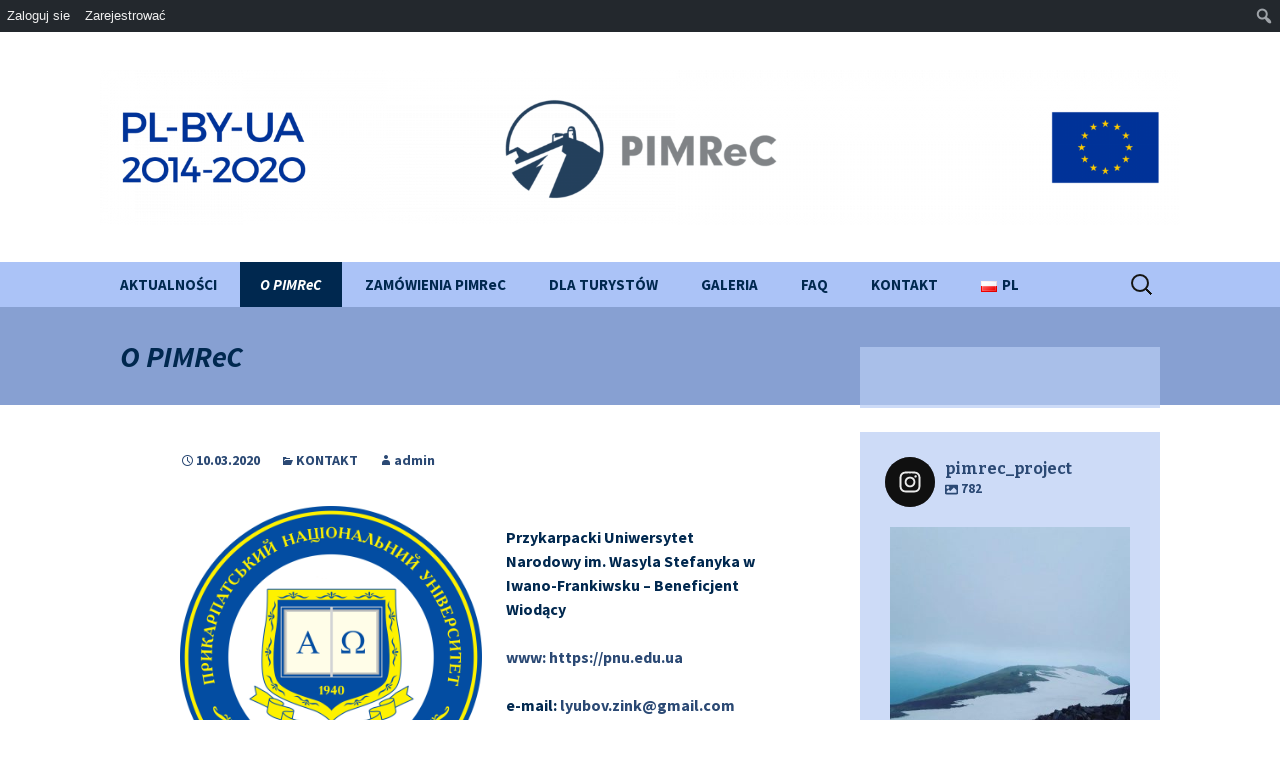

--- FILE ---
content_type: text/html; charset=UTF-8
request_url: https://pimrec.pnu.edu.ua/pl/category/projekt1/page/2/
body_size: 26741
content:
<!DOCTYPE html>
<!--[if IE 7]>
<html class="ie ie7" lang="pl-PL">
<![endif]-->
<!--[if IE 8]>
<html class="ie ie8" lang="pl-PL">
<![endif]-->
<!--[if !(IE 7) & !(IE 8)]><!-->
<html lang="pl-PL">
<!--<![endif]-->
<head>
	<meta charset="UTF-8">
	<meta name="viewport" content="width=device-width">
	<title>O PIMReC |  | Strona 2</title>
	<link rel="profile" href="https://gmpg.org/xfn/11">
	<link rel="pingback" href="https://pimrec.pnu.edu.ua/xmlrpc.php">
	<!--[if lt IE 9]>
	<script src="https://pimrec.pnu.edu.ua/wp-content/themes/pimrec/js/html5.js?ver=3.7.0"></script>
	<![endif]-->
	<link rel='dns-prefetch' href='//www.googletagmanager.com' />
<link rel='dns-prefetch' href='//fonts.googleapis.com' />
<link rel='dns-prefetch' href='//s.w.org' />
<link href='https://fonts.gstatic.com' crossorigin rel='preconnect' />
<link rel="alternate" type="application/rss+xml" title=" &raquo; Kanał z wpisami" href="https://pimrec.pnu.edu.ua/pl/feed/" />
<link rel="alternate" type="application/rss+xml" title=" &raquo; Kanał z komentarzami" href="https://pimrec.pnu.edu.ua/pl/comments/feed/" />
<link rel="alternate" type="application/rss+xml" title=" &raquo; Kanał z wpisami zaszufladkowanymi do kategorii O PIMReC" href="https://pimrec.pnu.edu.ua/pl/category/projekt1/feed/" />
		<script>
			window._wpemojiSettings = {"baseUrl":"https:\/\/s.w.org\/images\/core\/emoji\/12.0.0-1\/72x72\/","ext":".png","svgUrl":"https:\/\/s.w.org\/images\/core\/emoji\/12.0.0-1\/svg\/","svgExt":".svg","source":{"concatemoji":"https:\/\/pimrec.pnu.edu.ua\/wp-includes\/js\/wp-emoji-release.min.js?ver=5.3.2"}};
			!function(e,a,t){var r,n,o,i,p=a.createElement("canvas"),s=p.getContext&&p.getContext("2d");function c(e,t){var a=String.fromCharCode;s.clearRect(0,0,p.width,p.height),s.fillText(a.apply(this,e),0,0);var r=p.toDataURL();return s.clearRect(0,0,p.width,p.height),s.fillText(a.apply(this,t),0,0),r===p.toDataURL()}function l(e){if(!s||!s.fillText)return!1;switch(s.textBaseline="top",s.font="600 32px Arial",e){case"flag":return!c([127987,65039,8205,9895,65039],[127987,65039,8203,9895,65039])&&(!c([55356,56826,55356,56819],[55356,56826,8203,55356,56819])&&!c([55356,57332,56128,56423,56128,56418,56128,56421,56128,56430,56128,56423,56128,56447],[55356,57332,8203,56128,56423,8203,56128,56418,8203,56128,56421,8203,56128,56430,8203,56128,56423,8203,56128,56447]));case"emoji":return!c([55357,56424,55356,57342,8205,55358,56605,8205,55357,56424,55356,57340],[55357,56424,55356,57342,8203,55358,56605,8203,55357,56424,55356,57340])}return!1}function d(e){var t=a.createElement("script");t.src=e,t.defer=t.type="text/javascript",a.getElementsByTagName("head")[0].appendChild(t)}for(i=Array("flag","emoji"),t.supports={everything:!0,everythingExceptFlag:!0},o=0;o<i.length;o++)t.supports[i[o]]=l(i[o]),t.supports.everything=t.supports.everything&&t.supports[i[o]],"flag"!==i[o]&&(t.supports.everythingExceptFlag=t.supports.everythingExceptFlag&&t.supports[i[o]]);t.supports.everythingExceptFlag=t.supports.everythingExceptFlag&&!t.supports.flag,t.DOMReady=!1,t.readyCallback=function(){t.DOMReady=!0},t.supports.everything||(n=function(){t.readyCallback()},a.addEventListener?(a.addEventListener("DOMContentLoaded",n,!1),e.addEventListener("load",n,!1)):(e.attachEvent("onload",n),a.attachEvent("onreadystatechange",function(){"complete"===a.readyState&&t.readyCallback()})),(r=t.source||{}).concatemoji?d(r.concatemoji):r.wpemoji&&r.twemoji&&(d(r.twemoji),d(r.wpemoji)))}(window,document,window._wpemojiSettings);
		</script>
		<style>
img.wp-smiley,
img.emoji {
	display: inline !important;
	border: none !important;
	box-shadow: none !important;
	height: 1em !important;
	width: 1em !important;
	margin: 0 .07em !important;
	vertical-align: -0.1em !important;
	background: none !important;
	padding: 0 !important;
}
</style>
	<link rel='stylesheet' id='dashicons-css'  href='https://pimrec.pnu.edu.ua/wp-includes/css/dashicons.min.css?ver=5.3.2' type='text/css' media='all' />
<link rel='stylesheet' id='admin-bar-css'  href='https://pimrec.pnu.edu.ua/wp-includes/css/admin-bar.min.css?ver=5.3.2' type='text/css' media='all' />
<link rel='stylesheet' id='sb_instagram_styles-css'  href='https://pimrec.pnu.edu.ua/wp-content/plugins/instagram-feed-pro/css/sb-instagram.min.css?ver=5.4' type='text/css' media='all' />
<link rel='stylesheet' id='wp-block-library-css'  href='https://pimrec.pnu.edu.ua/wp-includes/css/dist/block-library/style.min.css?ver=5.3.2' type='text/css' media='all' />
<link rel='stylesheet' id='wp-block-library-theme-css'  href='https://pimrec.pnu.edu.ua/wp-includes/css/dist/block-library/theme.min.css?ver=5.3.2' type='text/css' media='all' />
<link rel='stylesheet' id='bp-member-block-css'  href='https://pimrec.pnu.edu.ua/wp-content/plugins/buddypress/bp-members/css/blocks/member.min.css?ver=6.3.0' type='text/css' media='all' />
<link rel='stylesheet' id='bp-group-block-css'  href='https://pimrec.pnu.edu.ua/wp-content/plugins/buddypress/bp-groups/css/blocks/group.min.css?ver=6.3.0' type='text/css' media='all' />
<link rel='stylesheet' id='eedee-gutenslider-style-css-css'  href='https://pimrec.pnu.edu.ua/wp-content/plugins/gutenslider/dist/gutenslider-blocks.style.build.css?ver=1602266733' type='text/css' media='all' />
<link rel='stylesheet' id='bp-admin-bar-css'  href='https://pimrec.pnu.edu.ua/wp-content/plugins/buddypress/bp-core/css/admin-bar.min.css?ver=6.3.0' type='text/css' media='all' />
<link rel='stylesheet' id='bp-nouveau-css'  href='https://pimrec.pnu.edu.ua/wp-content/plugins/buddypress/bp-templates/bp-nouveau/css/buddypress.min.css?ver=6.3.0' type='text/css' media='screen' />
<link rel='stylesheet' id='twentythirteen-fonts-css'  href='https://fonts.googleapis.com/css?family=Source+Sans+Pro%3A300%2C400%2C700%2C300italic%2C400italic%2C700italic%7CBitter%3A400%2C700&#038;subset=latin%2Clatin-ext&#038;display=fallback' type='text/css' media='all' />
<link rel='stylesheet' id='genericons-css'  href='https://pimrec.pnu.edu.ua/wp-content/themes/pimrec/genericons/genericons.css?ver=3.0.3' type='text/css' media='all' />
<link rel='stylesheet' id='twentythirteen-style-css'  href='https://pimrec.pnu.edu.ua/wp-content/themes/pimrec/style.css?ver=20190507' type='text/css' media='all' />
<link rel='stylesheet' id='twentythirteen-block-style-css'  href='https://pimrec.pnu.edu.ua/wp-content/themes/pimrec/css/blocks.css?ver=20190102' type='text/css' media='all' />
<!--[if lt IE 9]>
<link rel='stylesheet' id='twentythirteen-ie-css'  href='https://pimrec.pnu.edu.ua/wp-content/themes/pimrec/css/ie.css?ver=20150214' type='text/css' media='all' />
<![endif]-->
<link rel='stylesheet' id='prettyPhoto-css'  href='https://pimrec.pnu.edu.ua/wp-content/themes/pimrec/css/prettyPhoto.css?ver=5.3.2' type='text/css' media='all' />
<script src='https://pimrec.pnu.edu.ua/wp-includes/js/jquery/jquery.js?ver=1.12.4-wp'></script>
<script src='https://pimrec.pnu.edu.ua/wp-includes/js/jquery/jquery-migrate.min.js?ver=1.4.1'></script>
<script src='https://pimrec.pnu.edu.ua/wp-content/plugins/buddypress/bp-core/js/widget-members.min.js?ver=6.3.0'></script>
<script src='https://pimrec.pnu.edu.ua/wp-content/plugins/buddypress/bp-core/js/jquery-query.min.js?ver=6.3.0'></script>
<script src='https://pimrec.pnu.edu.ua/wp-content/plugins/buddypress/bp-core/js/vendor/jquery-cookie.min.js?ver=6.3.0'></script>
<script src='https://pimrec.pnu.edu.ua/wp-content/plugins/buddypress/bp-core/js/vendor/jquery-scroll-to.min.js?ver=6.3.0'></script>
<script>
var sfpp_script_vars = {"language":"uk_UA","appId":"297186066963865"};
</script>
<script async="async" src='https://pimrec.pnu.edu.ua/wp-content/plugins/simple-facebook-twitter-widget/js/simple-facebook-page-root.js?ver=1.7.0'></script>
<script src='https://www.googletagmanager.com/gtag/js?id=UA-161640755-1'></script>
<script>
window.dataLayer = window.dataLayer || [];function gtag(){dataLayer.push(arguments);}
gtag('js', new Date());
gtag('set', 'developer_id.dZTNiMT', true);
gtag('config', 'UA-161640755-1', {"anonymize_ip":true} );
</script>
<script src='https://pimrec.pnu.edu.ua/wp-content/themes/pimrec/js/jquery.prettyPhoto.js?ver=5.3.2'></script>
<script src='https://pimrec.pnu.edu.ua/wp-content/themes/pimrec/js/customprettyPhoto.js?ver=5.3.2'></script>
<link rel='https://api.w.org/' href='https://pimrec.pnu.edu.ua/wp-json/' />
<link rel="EditURI" type="application/rsd+xml" title="RSD" href="https://pimrec.pnu.edu.ua/xmlrpc.php?rsd" />
<link rel="wlwmanifest" type="application/wlwmanifest+xml" href="https://pimrec.pnu.edu.ua/wp-includes/wlwmanifest.xml" /> 
<meta name="generator" content="WordPress 5.3.2" />

	<script type="text/javascript">var ajaxurl = 'https://pimrec.pnu.edu.ua/wp-admin/admin-ajax.php';</script>

<meta name="generator" content="Site Kit by Google 1.17.0" /><style>.recentcomments a{display:inline !important;padding:0 !important;margin:0 !important;}</style>	<style type="text/css" id="twentythirteen-header-css">
		.site-header .home-link {
		background: url(https://pimrec.pnu.edu.ua/wp-content/uploads/2020/02/cropped-Untitled-4-1.png) no-repeat scroll top;
	}
	@media (max-width: 767px) {
		.site-header {
			background-size: 768px auto;
		}
	}
	@media (max-width: 359px) {
		.site-header {
			background-size: 360px auto;
		}
	}
			</style>
	<style media="print">#wpadminbar { display:none; }</style>
	<style media="screen">
	html { margin-top: 32px !important; }
	* html body { margin-top: 32px !important; }
	@media screen and ( max-width: 782px ) {
		html { margin-top: 46px !important; }
		* html body { margin-top: 46px !important; }
	}
</style>
	</head>

<body class="bp-nouveau archive paged category category-projekt1 category-130 admin-bar no-customize-support wp-embed-responsive paged-2 category-paged-2 sidebar no-js">
		<div id="page" class="hfeed site">
		<header id="masthead" class="site-header" role="banner">
			<a class="home-link" href="https://pimrec.pnu.edu.ua/pl/statyczna-strona-glowna/" title="" rel="home">
				<h1 class="site-title"></h1>
				<h2 class="site-description"></h2>
			</a>

			<div id="navbar" class="navbar">
				<nav id="site-navigation" class="navigation main-navigation" role="navigation">
					<button class="menu-toggle">Menu</button>
					<a class="screen-reader-text skip-link" href="#content" title="Przejdź do treści">Przejdź do treści</a>
					<div class="menu-menu-glowne-container"><ul id="primary-menu" class="nav-menu"><li id="menu-item-306" class="menu-item menu-item-type-taxonomy menu-item-object-category menu-item-306"><a href="https://pimrec.pnu.edu.ua/pl/category/wiadomosci/">AKTUALNOŚCI</a></li>
<li id="menu-item-1089" class="menu-item menu-item-type-taxonomy menu-item-object-category current-menu-item menu-item-has-children menu-item-1089"><a href="https://pimrec.pnu.edu.ua/pl/category/projekt1/" aria-current="page">O PIMReC</a>
<ul class="sub-menu">
	<li id="menu-item-299" class="menu-item menu-item-type-taxonomy menu-item-object-category menu-item-299"><a href="https://pimrec.pnu.edu.ua/pl/category/projekt1/informacje-ogolne/">Cel projektu</a></li>
	<li id="menu-item-300" class="menu-item menu-item-type-taxonomy menu-item-object-category menu-item-300"><a href="https://pimrec.pnu.edu.ua/pl/category/projekt1/partnerzy/">Partnerzy</a></li>
	<li id="menu-item-301" class="menu-item menu-item-type-taxonomy menu-item-object-category menu-item-301"><a href="https://pimrec.pnu.edu.ua/pl/category/projekt1/postep-projektu/">Etapy realizacji</a></li>
	<li id="menu-item-302" class="menu-item menu-item-type-taxonomy menu-item-object-category menu-item-302"><a href="https://pimrec.pnu.edu.ua/pl/category/projekt1/wydarzenia/">Wydarzenia</a></li>
	<li id="menu-item-987" class="menu-item menu-item-type-taxonomy menu-item-object-category menu-item-987"><a href="https://pimrec.pnu.edu.ua/pl/category/projekt1/do-pobrania/">Do pobrania</a></li>
	<li id="menu-item-753" class="menu-item menu-item-type-taxonomy menu-item-object-category menu-item-753"><a href="https://pimrec.pnu.edu.ua/pl/category/projekt1/media-o-nas/">Media o PIMReC</a></li>
</ul>
</li>
<li id="menu-item-1748" class="menu-item menu-item-type-taxonomy menu-item-object-category menu-item-1748"><a href="https://pimrec.pnu.edu.ua/pl/category/zamowienia-pimrec/">ZAMÓWIENIA PIMReC</a></li>
<li id="menu-item-308" class="menu-item menu-item-type-taxonomy menu-item-object-category menu-item-has-children menu-item-308"><a href="https://pimrec.pnu.edu.ua/pl/category/turystom/">DLA TURYSTÓW</a>
<ul class="sub-menu">
	<li id="menu-item-1200" class="menu-item menu-item-type-taxonomy menu-item-object-category menu-item-1200"><a href="https://pimrec.pnu.edu.ua/pl/category/uncategorized-pl/">Zasady bezpieczeństwa</a></li>
	<li id="menu-item-309" class="menu-item menu-item-type-taxonomy menu-item-object-category menu-item-309"><a href="https://pimrec.pnu.edu.ua/pl/category/turystom/zasady-odwiedzin/">Ważna informacja</a></li>
</ul>
</li>
<li id="menu-item-313" class="menu-item menu-item-type-taxonomy menu-item-object-category menu-item-has-children menu-item-313"><a href="https://pimrec.pnu.edu.ua/pl/category/galeria-zdjec/">GALERIA</a>
<ul class="sub-menu">
	<li id="menu-item-8611" class="menu-item menu-item-type-taxonomy menu-item-object-category menu-item-8611"><a href="https://pimrec.pnu.edu.ua/pl/category/dziennik-budownictwa/">Dziennik budownictwa</a></li>
</ul>
</li>
<li id="menu-item-851" class="menu-item menu-item-type-taxonomy menu-item-object-category menu-item-851"><a href="https://pimrec.pnu.edu.ua/pl/category/faq-pl/">FAQ</a></li>
<li id="menu-item-861" class="menu-item menu-item-type-taxonomy menu-item-object-category menu-item-861"><a href="https://pimrec.pnu.edu.ua/pl/category/projekt1/kontakty-pl/">KONTAKT</a></li>
<li id="menu-item-146" class="pll-parent-menu-item menu-item menu-item-type-custom menu-item-object-custom menu-item-has-children menu-item-146"><a href="#pll_switcher"><img src="[data-uri]" title="PL" alt="PL" width="16" height="11" style="width: 16px; height: 11px;" /><span style="margin-left:0.3em;">PL</span></a>
<ul class="sub-menu">
	<li class="lang-item lang-item-34 lang-item-uk lang-item-first menu-item menu-item-type-custom menu-item-object-custom menu-item-146-uk"><a href="https://pimrec.pnu.edu.ua/category/%d0%bf%d1%80%d0%be%d0%b5%d0%ba%d1%82/" hreflang="uk" lang="uk"><img src="[data-uri]" title="UA" alt="UA" width="16" height="11" style="width: 16px; height: 11px;" /><span style="margin-left:0.3em;">UA</span></a></li>
	<li class="lang-item lang-item-57 lang-item-en menu-item menu-item-type-custom menu-item-object-custom menu-item-146-en"><a href="https://pimrec.pnu.edu.ua/en/category/project/" hreflang="en-GB" lang="en-GB"><img src="[data-uri]" title="EN" alt="EN" width="16" height="11" style="width: 16px; height: 11px;" /><span style="margin-left:0.3em;">EN</span></a></li>
</ul>
</li>
</ul></div>					<form role="search" method="get" class="search-form" action="https://pimrec.pnu.edu.ua/pl/">
				<label>
					<span class="screen-reader-text">Szukaj:</span>
					<input type="search" class="search-field" placeholder="Szukaj &hellip;" value="" name="s" />
				</label>
				<input type="submit" class="search-submit" value="Szukaj" />
			</form>				</nav><!-- #site-navigation -->
			</div><!-- #navbar -->
		</header><!-- #masthead -->

		<div id="main" class="site-main">

	<div id="primary" class="content-area">
		<div id="content" class="site-content" role="main">

					<header class="archive-header">
				<h1 class="archive-title">
				O PIMReC				</h1>

							</header><!-- .archive-header -->

							
<article id="post-784" class="post-784 post type-post status-publish format-standard hentry category-kontakty-pl">
	<header class="entry-header">
		
				<h1 class="entry-title">
			<a href="https://pimrec.pnu.edu.ua/pl/2020/03/10/784/" rel="bookmark"></a>
		</h1>
		
		<div class="entry-meta">
			<span class="date"><a href="https://pimrec.pnu.edu.ua/pl/2020/03/10/784/" title="Link do " rel="bookmark"><time class="entry-date" datetime="2020-03-10T20:59:14+02:00">10.03.2020</time></a></span><span class="categories-links"><a href="https://pimrec.pnu.edu.ua/pl/category/projekt1/kontakty-pl/" rel="category tag">KONTAKT</a></span><span class="author vcard"><a class="url fn n" href="https://pimrec.pnu.edu.ua/pl/author/admin/" title="Zobacz wszystkie posty w procentach" rel="author">admin</a></span>					</div><!-- .entry-meta -->
	</header><!-- .entry-header -->

		<div class="entry-content">
		
<div class="wp-block-media-text alignwide"><figure class="wp-block-media-text__media"><img src="https://pimrec.pnu.edu.ua/wp-content/uploads/2020/03/Logo_Nove-2.jpg" alt="" class="wp-image-1314"/></figure><div class="wp-block-media-text__content">
<p><!--StartFragment--></p>



<p>Przykarpacki Uniwersytet Narodowy im. Wasyla
Stefanyka w Iwano-Frankiwsku &#8211; Beneficjent Wiodący</p>



<p><a href="https://pnu.edu.ua" target="_blank" rel="noreferrer noopener" aria-label="www: https://pnu.edu.ua (otwiera się na nowej zakładce)">www: https://pnu.edu.ua</a></p>



<p>e-mail:<a href="lyubov.zink@gmail.com" target="_blank" rel="noreferrer noopener" aria-label=" lyubov.zink@gmail.com  (otwiera się na nowej zakładce)"> lyubov.zink@gmail.com </a></p>



<p>adres: ul. Szewczenki 57, Iwano-Frankiwsk, 76018 Ukraina </p>



<p><!--EndFragment--></p>
</div></div>



<div class="wp-block-media-text alignwide"><figure class="wp-block-media-text__media"><img src="https://pimrec.pnu.edu.ua/wp-content/uploads/2020/03/EN_zwykly_monochromatyczny_okragly-1.png" alt="" class="wp-image-1315"/></figure><div class="wp-block-media-text__content">
<p><!--StartFragment--></p>



<p>Uniwersytet Warszawski</p>



<p><a href="https://studium.uw.edu.pl" target="_blank" rel="noreferrer noopener" aria-label="www: https://studium.uw.edu.pl (otwiera się na nowej zakładce)">www: https://studium.uw.edu.pl</a></p>



<p>e-mail:
ukraina.studium@uw.edu.pl</p>



<p>adres: ul. Krakowskie Przedmieście 26/28, 00-927 Warszawa, Polska</p>



<p><!--EndFragment--></p>
</div></div>



<div class="wp-block-media-text alignwide"><figure class="wp-block-media-text__media"><img src="https://pimrec.pnu.edu.ua/wp-content/uploads/2020/04/89246992_195385888230172_5673224951281221632_n-2.jpg" alt="" class="wp-image-1293"/></figure><div class="wp-block-media-text__content">
<p><!--StartFragment--></p>



<p class="has-text-align-left">Departament Obwodowy Państwowej Służby
Sytuacji Nadzwyczajnych Ukrainy w obwodzie iwanofrankiwskim</p>



<p><a href="https://if.dsns.gov.ua" target="_blank" rel="noreferrer noopener" aria-label="www: https://if.dsns.gov.ua (otwiera się na nowej zakładce)">www: https://if.dsns.gov.ua</a></p>



<p class="has-text-align-left">e-mail:
ms.udsns.if@ukr.net</p>



<p class="has-text-align-left">adres: ul. Franki 6, Iwano-Frankiwsk, 76018 Ukraina</p>



<p><!--EndFragment--></p>
</div></div>



<div class="wp-block-media-text alignwide"><figure class="wp-block-media-text__media"><img src="https://pimrec.pnu.edu.ua/wp-content/uploads/2020/04/88137745_2524139724570672_831868868120018944_n-1.jpg" alt="" class="wp-image-1287"/></figure><div class="wp-block-media-text__content">
<p><!--StartFragment--></p>



<p>Górskie Ochotnicze Pogotowie Ratunkowe – Grupa
Bieszczadzka</p>



<p><a href="http://www.bieszczady.gopr.pl" target="_blank" rel="noreferrer noopener" aria-label="www: http://www.bieszczady.gopr.pl (otwiera się na nowej zakładce)">www: http://www.bieszczady.gopr.pl</a></p>



<p>e-mail:
bieszczadzka@gopr.pl</p>



<p>adres: ul. Mickiewicza 49, 38-500 Sanok, Polska</p>



<p><!--EndFragment--></p>
</div></div>



<p><br><br><br><br></p>



<p><br><br><br><br><br><br></p>
	</div><!-- .entry-content -->
	
	<footer class="entry-meta">
					<div class="comments-link">
				<a href="https://pimrec.pnu.edu.ua/pl/2020/03/10/784/#respond"><span class="leave-reply">zostaw komentarz</span></a>			</div><!-- .comments-link -->
		
			</footer><!-- .entry-meta -->
</article><!-- #post -->
							
<article id="post-1026" class="post-1026 post type-post status-publish format-standard hentry category-media-o-nas">
	<header class="entry-header">
		
				<h1 class="entry-title">
			<a href="https://pimrec.pnu.edu.ua/pl/2020/03/04/adaptacja-obserwatorium-na-gorze-pop-iwan-na-potrzeby-centrum-ratunkowego-2/" rel="bookmark">Adaptacja obserwatorium na górze Pop Iwan na potrzeby centrum ratunkowego</a>
		</h1>
		
		<div class="entry-meta">
			<span class="date"><a href="https://pimrec.pnu.edu.ua/pl/2020/03/04/adaptacja-obserwatorium-na-gorze-pop-iwan-na-potrzeby-centrum-ratunkowego-2/" title="Link do Adaptacja obserwatorium na górze Pop Iwan na potrzeby centrum ratunkowego" rel="bookmark"><time class="entry-date" datetime="2020-03-04T13:36:00+02:00">04.03.2020</time></a></span><span class="categories-links"><a href="https://pimrec.pnu.edu.ua/pl/category/projekt1/media-o-nas/" rel="category tag">MEDIA O NAS</a></span><span class="author vcard"><a class="url fn n" href="https://pimrec.pnu.edu.ua/pl/author/admin/" title="Zobacz wszystkie posty w procentach" rel="author">admin</a></span>					</div><!-- .entry-meta -->
	</header><!-- .entry-header -->

		<div class="entry-content">
		
<figure class="wp-block-embed-youtube wp-block-embed is-type-video is-provider-youtube wp-embed-aspect-16-9 wp-has-aspect-ratio"><div class="wp-block-embed__wrapper">
<iframe title="Adaptacja obserwatorium na górze Pop Iwan na potrzeby centrum ratunkowego" width="604" height="340" src="https://www.youtube.com/embed/C0lH1qR7qXk?feature=oembed" frameborder="0" allow="accelerometer; autoplay; encrypted-media; gyroscope; picture-in-picture" allowfullscreen></iframe>
</div></figure>
	</div><!-- .entry-content -->
	
	<footer class="entry-meta">
					<div class="comments-link">
				<a href="https://pimrec.pnu.edu.ua/pl/2020/03/04/adaptacja-obserwatorium-na-gorze-pop-iwan-na-potrzeby-centrum-ratunkowego-2/#respond"><span class="leave-reply">zostaw komentarz</span></a>			</div><!-- .comments-link -->
		
			</footer><!-- .entry-meta -->
</article><!-- #post -->
							
<article id="post-1023" class="post-1023 post type-post status-publish format-standard hentry category-media-o-nas">
	<header class="entry-header">
		
				<h1 class="entry-title">
			<a href="https://pimrec.pnu.edu.ua/pl/2020/03/04/adaptacja-obserwatorium-na-gorze-pop-iwan-na-potrzeby-centrum-ratunkowego/" rel="bookmark">Adaptacja obserwatorium na górze Pop Iwan na potrzeby centrum ratunkowego</a>
		</h1>
		
		<div class="entry-meta">
			<span class="date"><a href="https://pimrec.pnu.edu.ua/pl/2020/03/04/adaptacja-obserwatorium-na-gorze-pop-iwan-na-potrzeby-centrum-ratunkowego/" title="Link do Adaptacja obserwatorium na górze Pop Iwan na potrzeby centrum ratunkowego" rel="bookmark"><time class="entry-date" datetime="2020-03-04T13:30:00+02:00">04.03.2020</time></a></span><span class="categories-links"><a href="https://pimrec.pnu.edu.ua/pl/category/projekt1/media-o-nas/" rel="category tag">MEDIA O NAS</a></span><span class="author vcard"><a class="url fn n" href="https://pimrec.pnu.edu.ua/pl/author/admin/" title="Zobacz wszystkie posty w procentach" rel="author">admin</a></span>					</div><!-- .entry-meta -->
	</header><!-- .entry-header -->

		<div class="entry-content">
		
<figure class="wp-block-image size-large"><img src="https://pimrec.pnu.edu.ua/wp-content/uploads/2020/03/pimrec_stol_pu_tyszczenko_001.jpg" alt="" class="wp-image-1024"/></figure>



<figure class="wp-block-image size-large"><img src="https://pimrec.pnu.edu.ua/wp-content/uploads/2020/03/logo_new.jpg" alt="" class="wp-image-1010"/></figure>



 <a href="https://pimrec.pnu.edu.ua/pl/2020/03/04/adaptacja-obserwatorium-na-gorze-pop-iwan-na-potrzeby-centrum-ratunkowego/#more-1023" class="more-link">Kontynuuj czytanie <span class="screen-reader-text">Adaptacja obserwatorium na górze Pop Iwan na potrzeby centrum ratunkowego</span> <span class = "meta-nav"> &rarr; </span></a>	</div><!-- .entry-content -->
	
	<footer class="entry-meta">
					<div class="comments-link">
				<a href="https://pimrec.pnu.edu.ua/pl/2020/03/04/adaptacja-obserwatorium-na-gorze-pop-iwan-na-potrzeby-centrum-ratunkowego/#respond"><span class="leave-reply">zostaw komentarz</span></a>			</div><!-- .comments-link -->
		
			</footer><!-- .entry-meta -->
</article><!-- #post -->
							
<article id="post-700" class="post-700 post type-post status-publish format-standard hentry category-wiadomosci category-wydarzenia">
	<header class="entry-header">
		
				<h1 class="entry-title">
			<a href="https://pimrec.pnu.edu.ua/pl/2020/02/28/ratownicy-podniesli-umiejetnosci-wlasne-udzielania-pierwszej-kwalifikowanej-pomocy-przedmedycznej/" rel="bookmark">Ratownicy podnieśli umiejętności własne udzielania pierwszej kwalifikowanej pomocy przedmedycznej</a>
		</h1>
		
		<div class="entry-meta">
			<span class="date"><a href="https://pimrec.pnu.edu.ua/pl/2020/02/28/ratownicy-podniesli-umiejetnosci-wlasne-udzielania-pierwszej-kwalifikowanej-pomocy-przedmedycznej/" title="Link do Ratownicy podnieśli umiejętności własne udzielania pierwszej kwalifikowanej pomocy przedmedycznej" rel="bookmark"><time class="entry-date" datetime="2020-02-28T12:05:00+02:00">28.02.2020</time></a></span><span class="categories-links"><a href="https://pimrec.pnu.edu.ua/pl/category/wiadomosci/" rel="category tag">AKTUALNOŚCI</a>,<a href="https://pimrec.pnu.edu.ua/pl/category/projekt1/wydarzenia/" rel="category tag">Wydarzenia</a></span><span class="author vcard"><a class="url fn n" href="https://pimrec.pnu.edu.ua/pl/author/admin/" title="Zobacz wszystkie posty w procentach" rel="author">admin</a></span>					</div><!-- .entry-meta -->
	</header><!-- .entry-header -->

		<div class="entry-content">
		
<figure class="wp-block-image"><img src="https://pimrec.pnu.edu.ua/wp-content/uploads/2020/02/87995968_675353973205072_7318948164457725952_n.jpg" alt="" class="wp-image-687"/></figure>



 <a href="https://pimrec.pnu.edu.ua/pl/2020/02/28/ratownicy-podniesli-umiejetnosci-wlasne-udzielania-pierwszej-kwalifikowanej-pomocy-przedmedycznej/#more-700" class="more-link">Kontynuuj czytanie <span class="screen-reader-text">Ratownicy podnieśli umiejętności własne udzielania pierwszej kwalifikowanej pomocy przedmedycznej</span> <span class = "meta-nav"> &rarr; </span></a>	</div><!-- .entry-content -->
	
	<footer class="entry-meta">
					<div class="comments-link">
				<a href="https://pimrec.pnu.edu.ua/pl/2020/02/28/ratownicy-podniesli-umiejetnosci-wlasne-udzielania-pierwszej-kwalifikowanej-pomocy-przedmedycznej/#respond"><span class="leave-reply">zostaw komentarz</span></a>			</div><!-- .comments-link -->
		
			</footer><!-- .entry-meta -->
</article><!-- #post -->
							
<article id="post-696" class="post-696 post type-post status-publish format-standard hentry category-wiadomosci category-wydarzenia">
	<header class="entry-header">
		
				<h1 class="entry-title">
			<a href="https://pimrec.pnu.edu.ua/pl/2020/02/27/w-iwano-frankiwsku-rozpoczelo-sie-kolejne-szkolenie-ratownikow/" rel="bookmark">W Iwano-Frankiwsku rozpoczęło się kolejne szkolenie ratowników</a>
		</h1>
		
		<div class="entry-meta">
			<span class="date"><a href="https://pimrec.pnu.edu.ua/pl/2020/02/27/w-iwano-frankiwsku-rozpoczelo-sie-kolejne-szkolenie-ratownikow/" title="Link do W Iwano-Frankiwsku rozpoczęło się kolejne szkolenie ratowników" rel="bookmark"><time class="entry-date" datetime="2020-02-27T19:51:00+02:00">27.02.2020</time></a></span><span class="categories-links"><a href="https://pimrec.pnu.edu.ua/pl/category/wiadomosci/" rel="category tag">AKTUALNOŚCI</a>,<a href="https://pimrec.pnu.edu.ua/pl/category/projekt1/wydarzenia/" rel="category tag">Wydarzenia</a></span><span class="author vcard"><a class="url fn n" href="https://pimrec.pnu.edu.ua/pl/author/admin/" title="Zobacz wszystkie posty w procentach" rel="author">admin</a></span>					</div><!-- .entry-meta -->
	</header><!-- .entry-header -->

		<div class="entry-content">
		
<p>W dniu 27 lutego w ramach projektu PLBU.03.02.00-UA-0754/17-00 „Adaptacja dawnego obserwatorium na górze Pop Iwan na potrzeby centrum szkoleniowego górskiego pogotowia ratunkowego” (PIMReC) w Iwano-Frankowsku rozpoczęło się wspólne szkolenie ratowników górskich Państwowej Służby Sytuacji Nadzwyczajnych Ukrainy w obwodzie iwanofrankiwskim oraz GOPR Bieszczady z Polski.</p>



 <a href="https://pimrec.pnu.edu.ua/pl/2020/02/27/w-iwano-frankiwsku-rozpoczelo-sie-kolejne-szkolenie-ratownikow/#more-696" class="more-link">Kontynuuj czytanie <span class="screen-reader-text">W Iwano-Frankiwsku rozpoczęło się kolejne szkolenie ratowników</span> <span class = "meta-nav"> &rarr; </span></a>	</div><!-- .entry-content -->
	
	<footer class="entry-meta">
					<div class="comments-link">
				<a href="https://pimrec.pnu.edu.ua/pl/2020/02/27/w-iwano-frankiwsku-rozpoczelo-sie-kolejne-szkolenie-ratownikow/#respond"><span class="leave-reply">zostaw komentarz</span></a>			</div><!-- .comments-link -->
		
			</footer><!-- .entry-meta -->
</article><!-- #post -->
							
<article id="post-670" class="post-670 post type-post status-publish format-standard hentry category-wydarzenia">
	<header class="entry-header">
		
				<h1 class="entry-title">
			<a href="https://pimrec.pnu.edu.ua/pl/2020/02/27/na-uniwersytecie-przykarpackim-w-iwano-frankiwsku-odbyl-sie-okragly-stol/" rel="bookmark">Na Uniwersytecie Przykarpackim w Iwano-Frankiwsku odbył się okrągły stół</a>
		</h1>
		
		<div class="entry-meta">
			<span class="date"><a href="https://pimrec.pnu.edu.ua/pl/2020/02/27/na-uniwersytecie-przykarpackim-w-iwano-frankiwsku-odbyl-sie-okragly-stol/" title="Link do Na Uniwersytecie Przykarpackim w Iwano-Frankiwsku odbył się okrągły stół" rel="bookmark"><time class="entry-date" datetime="2020-02-27T14:50:46+02:00">27.02.2020</time></a></span><span class="categories-links"><a href="https://pimrec.pnu.edu.ua/pl/category/projekt1/wydarzenia/" rel="category tag">Wydarzenia</a></span><span class="author vcard"><a class="url fn n" href="https://pimrec.pnu.edu.ua/pl/author/admin/" title="Zobacz wszystkie posty w procentach" rel="author">admin</a></span>					</div><!-- .entry-meta -->
	</header><!-- .entry-header -->

		<div class="entry-content">
		
<p>20 lutego na Uniwersytecie Przykarpackim w Iwano-Frankiwsku
na Ukrainie odbył się okrągły stół w ramach projektu pt. „Adaptacja dawnego
obserwatorium na górze Pop Iwan na potrzeby centrum szkoleniowego górskiego
pogotowia ratunkowego&#8221; (PIMReC). Podczas wydarzenia dla organizatorów
turystyki z obwodu Iwano-Frankiwskiego przedstawiono znaczenie realizacji
projektu PIMReC dla poprawy bezpieczeństwa turystyki górskiej oraz obszarów
przygranicznych w Karpatach Wschodnich.</p>



<p>Więcej informacji o wydarzeniu w języku
ukraińskim: https://pimrec.pnu.edu.ua/2020/02/20/%d0%9a%d1%80%d1%83%d0%b3%d0%bb%d0%b8%d0%b9-%d1%81%d1%82%d1%96%d0%bb-%d0%b4%d0%bb%d1%8f-%d1%82%d1%83%d1%80%d0%b8%d1%81%d1%82%d0%b8%d1%87%d0%bd%d0%b8%d1%85-%d0%ba%d0%be%d0%bc%d0%bf%d0%b0%d0%bd%d1%96/</p>
	</div><!-- .entry-content -->
	
	<footer class="entry-meta">
					<div class="comments-link">
				<a href="https://pimrec.pnu.edu.ua/pl/2020/02/27/na-uniwersytecie-przykarpackim-w-iwano-frankiwsku-odbyl-sie-okragly-stol/#respond"><span class="leave-reply">zostaw komentarz</span></a>			</div><!-- .comments-link -->
		
			</footer><!-- .entry-meta -->
</article><!-- #post -->
							
<article id="post-1008" class="post-1008 post type-post status-publish format-standard hentry category-media-o-nas">
	<header class="entry-header">
		
				<h1 class="entry-title">
			<a href="https://pimrec.pnu.edu.ua/pl/2020/02/26/kolejne-spotkanie-ekspertow-ws-odbudowy-obserwatorium-na-gorze-pop-iwan/" rel="bookmark">Kolejne spotkanie ekspertów ws. odbudowy obserwatorium na górze Pop Iwan</a>
		</h1>
		
		<div class="entry-meta">
			<span class="date"><a href="https://pimrec.pnu.edu.ua/pl/2020/02/26/kolejne-spotkanie-ekspertow-ws-odbudowy-obserwatorium-na-gorze-pop-iwan/" title="Link do Kolejne spotkanie ekspertów ws. odbudowy obserwatorium na górze Pop Iwan" rel="bookmark"><time class="entry-date" datetime="2020-02-26T13:07:00+02:00">26.02.2020</time></a></span><span class="categories-links"><a href="https://pimrec.pnu.edu.ua/pl/category/projekt1/media-o-nas/" rel="category tag">MEDIA O NAS</a></span><span class="author vcard"><a class="url fn n" href="https://pimrec.pnu.edu.ua/pl/author/admin/" title="Zobacz wszystkie posty w procentach" rel="author">admin</a></span>					</div><!-- .entry-meta -->
	</header><!-- .entry-header -->

		<div class="entry-content">
		
<figure class="wp-block-image size-large"><img src="https://pimrec.pnu.edu.ua/wp-content/uploads/2020/03/spotkanie_ekspertow_odbudowy_obserwatorium_020.jpg" alt="" class="wp-image-1009"/></figure>



<figure class="wp-block-image size-large"><a href="https://kuriergalicyjski.com/actualnosci/8329-kolejne-spotkanie-ekspertow-ws-odbudowy-obserwatorium-na-gorze-pop-iwan" target="_blank" rel="noreferrer noopener"><img src="https://pimrec.pnu.edu.ua/wp-content/uploads/2020/03/logo_new.jpg" alt="" class="wp-image-1010"/></a></figure>



 <a href="https://pimrec.pnu.edu.ua/pl/2020/02/26/kolejne-spotkanie-ekspertow-ws-odbudowy-obserwatorium-na-gorze-pop-iwan/#more-1008" class="more-link">Kontynuuj czytanie <span class="screen-reader-text">Kolejne spotkanie ekspertów ws. odbudowy obserwatorium na górze Pop Iwan</span> <span class = "meta-nav"> &rarr; </span></a>	</div><!-- .entry-content -->
	
	<footer class="entry-meta">
					<div class="comments-link">
				<a href="https://pimrec.pnu.edu.ua/pl/2020/02/26/kolejne-spotkanie-ekspertow-ws-odbudowy-obserwatorium-na-gorze-pop-iwan/#respond"><span class="leave-reply">zostaw komentarz</span></a>			</div><!-- .comments-link -->
		
			</footer><!-- .entry-meta -->
</article><!-- #post -->
							
<article id="post-739" class="post-739 post type-post status-publish format-standard hentry category-wiadomosci category-wydarzenia tag-obserwatorium tag-okragly-stol tag-pimrec">
	<header class="entry-header">
		
				<h1 class="entry-title">
			<a href="https://pimrec.pnu.edu.ua/pl/2020/02/20/w-ramach-projektu-pimrec-odbyl-sie-okragly-stol-dla-organizacji-turystycznych/" rel="bookmark">W ramach projektu PIMRec odbył się okrągły stół dla organizacji turystycznych</a>
		</h1>
		
		<div class="entry-meta">
			<span class="date"><a href="https://pimrec.pnu.edu.ua/pl/2020/02/20/w-ramach-projektu-pimrec-odbyl-sie-okragly-stol-dla-organizacji-turystycznych/" title="Link do W ramach projektu PIMRec odbył się okrągły stół dla organizacji turystycznych" rel="bookmark"><time class="entry-date" datetime="2020-02-20T12:36:00+02:00">20.02.2020</time></a></span><span class="categories-links"><a href="https://pimrec.pnu.edu.ua/pl/category/wiadomosci/" rel="category tag">AKTUALNOŚCI</a>,<a href="https://pimrec.pnu.edu.ua/pl/category/projekt1/wydarzenia/" rel="category tag">Wydarzenia</a></span><span class="tags-links"><a href="https://pimrec.pnu.edu.ua/tag/obserwatorium/" rel="tag">obserwatorium</a>,<a href="https://pimrec.pnu.edu.ua/tag/okragly-stol/" rel="tag">Okrągły stół</a>,<a href="https://pimrec.pnu.edu.ua/tag/pimrec/" rel="tag">PIMReC</a></span><span class="author vcard"><a class="url fn n" href="https://pimrec.pnu.edu.ua/pl/author/iurii/" title="Zobacz wszystkie posty w procentach" rel="author">UW1</a></span>					</div><!-- .entry-meta -->
	</header><!-- .entry-header -->

		<div class="entry-content">
		
<p>20 lutego na Uniwersytecie Przykarpackim w Iwano-Frankiwsku
na Ukrainie odbył się okrągły stół w ramach projektu pt. „Adaptacja dawnego
obserwatorium na górze Pop Iwan na potrzeby centrum szkoleniowego górskiego
pogotowia ratunkowego&#8221; (PIMReC). Podczas wydarzenia dla organizatorów
turystyki z obwodu Iwano-Frankiwskiego przedstawiono znaczenie realizacji
projektu PIMReC dla poprawy bezpieczeństwa turystyki górskiej oraz obszarów
przygranicznych w Karpatach Wschodnich.</p>



<p><a href="https://pimrec.pnu.edu.ua/2020/02/20/%d0%9a%d1%80%d1%83%d0%b3%d0%bb%d0%b8%d0%b9-%d1%81%d1%82%d1%96%d0%bb-%d0%b4%d0%bb%d1%8f-%d1%82%d1%83%d1%80%d0%b8%d1%81%d1%82%d0%b8%d1%87%d0%bd%d0%b8%d1%85-%d0%ba%d0%be%d0%bc%d0%bf%d0%b0%d0%bd%d1%96/">Więcej informacji o wydarzeniu w języku ukraińskim</a></p>
	</div><!-- .entry-content -->
	
	<footer class="entry-meta">
					<div class="comments-link">
				<a href="https://pimrec.pnu.edu.ua/pl/2020/02/20/w-ramach-projektu-pimrec-odbyl-sie-okragly-stol-dla-organizacji-turystycznych/#respond"><span class="leave-reply">zostaw komentarz</span></a>			</div><!-- .comments-link -->
		
			</footer><!-- .entry-meta -->
</article><!-- #post -->
							
<article id="post-586" class="post-586 post type-post status-publish format-standard hentry category-postep-projektu">
	<header class="entry-header">
		
				<h1 class="entry-title">
			<a href="https://pimrec.pnu.edu.ua/pl/2020/02/20/586/" rel="bookmark"></a>
		</h1>
		
		<div class="entry-meta">
			<span class="date"><a href="https://pimrec.pnu.edu.ua/pl/2020/02/20/586/" title="Link do " rel="bookmark"><time class="entry-date" datetime="2020-02-20T09:52:36+02:00">20.02.2020</time></a></span><span class="categories-links"><a href="https://pimrec.pnu.edu.ua/pl/category/projekt1/postep-projektu/" rel="category tag">Etapy realizacji</a></span><span class="author vcard"><a class="url fn n" href="https://pimrec.pnu.edu.ua/pl/author/admin/" title="Zobacz wszystkie posty w procentach" rel="author">admin</a></span>					</div><!-- .entry-meta -->
	</header><!-- .entry-header -->

		<div class="entry-content">
		
<figure class="wp-block-image size-large"><img src="https://pimrec.pnu.edu.ua/wp-content/uploads/2020/03/19f52ed035081dee6f56c1fd1f0f759d-2.jpg" alt="" class="wp-image-885"/></figure>
	</div><!-- .entry-content -->
	
	<footer class="entry-meta">
					<div class="comments-link">
				<a href="https://pimrec.pnu.edu.ua/pl/2020/02/20/586/#respond"><span class="leave-reply">zostaw komentarz</span></a>			</div><!-- .comments-link -->
		
			</footer><!-- .entry-meta -->
</article><!-- #post -->
							
<article id="post-553" class="post-553 post type-post status-publish format-standard hentry category-informacje-ogolne">
	<header class="entry-header">
		
				<h1 class="entry-title">
			<a href="https://pimrec.pnu.edu.ua/pl/2020/02/19/adaptacja-dawnego-obserwatorium-na-gorze-pop-iwan-na-potrzeby-centrum-szkoleniowego-gorskiego-pogotowia-ratunkowego-2/" rel="bookmark"></a>
		</h1>
		
		<div class="entry-meta">
			<span class="date"><a href="https://pimrec.pnu.edu.ua/pl/2020/02/19/adaptacja-dawnego-obserwatorium-na-gorze-pop-iwan-na-potrzeby-centrum-szkoleniowego-gorskiego-pogotowia-ratunkowego-2/" title="Link do " rel="bookmark"><time class="entry-date" datetime="2020-02-19T19:41:08+02:00">19.02.2020</time></a></span><span class="categories-links"><a href="https://pimrec.pnu.edu.ua/pl/category/projekt1/informacje-ogolne/" rel="category tag">Cel projektu</a></span><span class="author vcard"><a class="url fn n" href="https://pimrec.pnu.edu.ua/pl/author/admin/" title="Zobacz wszystkie posty w procentach" rel="author">admin</a></span>					</div><!-- .entry-meta -->
	</header><!-- .entry-header -->

		<div class="entry-content">
		
<figure class="wp-block-image size-large"><img src="https://pimrec.pnu.edu.ua/wp-content/uploads/2020/02/pi4_panoram-1.jpg" alt="" class="wp-image-570"/></figure>



<p><strong>Adaptacja
dawnego obserwatorium na górze Pop Iwan na potrzeby centrum szkoleniowego
górskiego pogotowia ratunkowego (PIMReC) &#8211; </strong>jest to
kompleksowym projekt infrastrukturalnym, mającym na celu poprawę bezpieczeństwa turystyki górskiej w obszarze transgranicznym.<strong></strong></p>



<p>Czas
trwania projektu: 23 lutego 2019 r. &#8211; 22 lutego 2021 r.</p>



<p>Budżet
projektu – 1
170 269,82
EUR</p>



<p><strong>Głównym celem projektu jest</strong>: budowa ścisłej współpracy polskich i ukraińskich służb ratowniczych dla
poprawy bezpieczeństwa turystyki górskiej</p>



<p>Cele
projektu:</p>



<ul><li>rekonstrukcja i adaptacja strukturalna dawnego
obserwatoriumastronomiczno-meteorologicznego na górzePop Iwan (pasmo Czarnohory,
Karpaty) na potrzeby centrumszkoleniowego górskiego pogotowia ratunkowegooraz funkcjonowania całorocznej
stacji ratownictwa górskiego;</li></ul>



<ul><li>przygotowanie i przeprowadzenie wspólnych
polsko-ukraińskich szkoleń dla ratowników wysokogórskichze szczególnym
uwzględnieniem nowoczesnych technikratowniczych w różnych warunkach pogodowych,
w tym case studies</li></ul>



<ul><li>tworzenie mechanizmów reagowania kryzysowego i sposobów współdziałania z odpowiednimi
służbami w przypadku zagrożenia życia i zdrowia turystów;</li></ul>



<ul><li>stworzenie platformy usług elektronicznych, jako skutecznegozasobu informacyjnego dla wymiany doświadczeńi materiałów szkoleniowych, między polskimi i ukraińskimi zespołami ratownictwa wysokogórskiego oraz narzędzia informującego turystów o środkach bezpieczeństwa związanych z przebywaniem w obszarach górskich,bezpiecznych szlakach turystycznych i prognozie pogody.</li><li> </li></ul>



<p>Po
utworzeniu tego centrum szkoleniowego znacznej poprawie ulegną warunki pracy
oraz szkolenia personelu, umożliwiając górskim służbom ratowniczym wypełnianie
własnych obowiązków w zakresie bezpieczeństwa i ratowania życia ludzi, w sposób
jak najbardziej efektywny i profesjonalny. Ponadto grupy ratownicze zostaną wyposażone
w najnowszy sprzęt, w tym sprzęt medyczny.</p>



<p>Projekt ten również będzie miał znaczący
wpływ napozytywny rozwój wspólnot terytorialnych, zlokalizowanych na obszarach
górskich. Zwiększy bezpieczeństwo regionalne w przypadku sytuacji
nadzwyczajnych. Ogólnie rzecz biorąc, realizacja
tego projektu będzie miała podwójny wpływ, m.in.: poprawi warunki
bezpieczeństwa górskich wędrówek w Karpatach Wschodnich i zwiększy atrakcyjność
regionu dla turystów, w tym obcokrajowców, odwiedzających Ukrainę. W sumie
projekt ten podniesie poziom bezpieczeństwa dla ok. 200 tys. mieszkańców, a
także dla 2,5 miliona turystów, którzy odwiedzają ukraińskie Karpaty każdego
roku.</p>
	</div><!-- .entry-content -->
	
	<footer class="entry-meta">
					<div class="comments-link">
				<a href="https://pimrec.pnu.edu.ua/pl/2020/02/19/adaptacja-dawnego-obserwatorium-na-gorze-pop-iwan-na-potrzeby-centrum-szkoleniowego-gorskiego-pogotowia-ratunkowego-2/#respond"><span class="leave-reply">zostaw komentarz</span></a>			</div><!-- .comments-link -->
		
			</footer><!-- .entry-meta -->
</article><!-- #post -->
			
					<nav class="navigation paging-navigation" role="navigation">
		<h1 class="screen-reader-text">Nawigacja postów</h1>
		<div class="nav-links">

						<div class="nav-previous"><a href="https://pimrec.pnu.edu.ua/pl/category/projekt1/page/3/" ><span class = "meta-nav"> &larr; </span> Starsze posty</a></div>
			
						<div class="nav-next"><a href="https://pimrec.pnu.edu.ua/pl/category/projekt1/" >Nowsze posty <span class = "meta-nav"> &rarr; </span></a></div>
			
		</div><!-- .nav-links -->
	</nav><!-- .navigation -->
		
		
		</div><!-- #content -->
	</div><!-- #primary -->

	<div id="tertiary" class="sidebar-container" role="complementary">
		<div class="sidebar-inner">
			<div class="widget-area">
				<aside id="simple_facebook_page_feed_widget-3" class="widget widget_simple_facebook_page_feed_widget"><!-- This Facebook Page Feed was generated with Simple Facebook Page Widget & Shortcode plugin v1.7.0 - https://wordpress.org/plugins/simple-facebook-twitter-widget/ --><div id="simple-facebook-widget" style="text-align:initial;"><div class="fb-page" data-href="https://www.facebook.com/obserwatoriumpopiwan" data-width="340" data-height="500" data-tabs="timeline" data-hide-cover="0" data-show-facepile="0" data-hide-cta="0" data-small-header="1" data-adapt-container-width="1"></div></div><!-- End Simple Facebook Page Plugin (Widget) --></aside><aside id="custom_html-5" class="widget_text widget widget_custom_html"><div class="textwidget custom-html-widget">
<div id="sb_instagram" class="sbi  sbi_mob_col_auto sbi_col_1  sbi_width_resp sbi_fixed_height" style="padding-bottom: 10px;width: 100%;height: 450px;" data-feedid="sbi_17841430947672573#20" data-res="auto" data-cols="1" data-colsmobile="auto" data-num="20" data-nummobile="" data-shortcode-atts="{}"  data-options="{&quot;grid&quot;:true,&quot;avatars&quot;:{&quot;pimrec_project&quot;:&quot;&quot;,&quot;LCLpimrec_project&quot;:0},&quot;lightboxcomments&quot;:20,&quot;colsmobile&quot;:&quot;auto&quot;,&quot;captionsize&quot;:13,&quot;captionlength&quot;:50}">
	<div class="sb_instagram_header sbi_feed_type_user sbi_no_avatar" style="padding: 5px; margin-bottom: 10px;padding-bottom: 0;" >
    <a href="https://www.instagram.com/pimrec_project/" target="_blank" rel="noopener noreferrer" title="@pimrec_project" class="sbi_header_link">
        <div class="sbi_header_text sbi_no_bio">

        
            <h3 >pimrec_project</h3>
            <p class="sbi_bio_info" >
	                            <span class="sbi_posts_count"><svg class="svg-inline--fa fa-image fa-w-16" aria-hidden="true" data-fa-processed="" data-prefix="far" data-icon="image" role="presentation" xmlns="http://www.w3.org/2000/svg" viewBox="0 0 512 512"><path fill="currentColor" d="M464 448H48c-26.51 0-48-21.49-48-48V112c0-26.51 21.49-48 48-48h416c26.51 0 48 21.49 48 48v288c0 26.51-21.49 48-48 48zM112 120c-30.928 0-56 25.072-56 56s25.072 56 56 56 56-25.072 56-56-25.072-56-56-56zM64 384h384V272l-87.515-87.515c-4.686-4.686-12.284-4.686-16.971 0L208 320l-55.515-55.515c-4.686-4.686-12.284-4.686-16.971 0L64 336v48z"></path></svg>782</span>
                    	                        </p>
			        </div>

	    		            <div class="sbi_header_img">
            <div class="sbi_header_hashtag_icon"><svg  class="sbi_new_logo fa-instagram fa-w-14" aria-hidden="true" data-fa-processed="" data-prefix="fab" data-icon="instagram" role="img" viewBox="0 0 448 512">
                <path fill="currentColor" d="M224.1 141c-63.6 0-114.9 51.3-114.9 114.9s51.3 114.9 114.9 114.9S339 319.5 339 255.9 287.7 141 224.1 141zm0 189.6c-41.1 0-74.7-33.5-74.7-74.7s33.5-74.7 74.7-74.7 74.7 33.5 74.7 74.7-33.6 74.7-74.7 74.7zm146.4-194.3c0 14.9-12 26.8-26.8 26.8-14.9 0-26.8-12-26.8-26.8s12-26.8 26.8-26.8 26.8 12 26.8 26.8zm76.1 27.2c-1.7-35.9-9.9-67.7-36.2-93.9-26.2-26.2-58-34.4-93.9-36.2-37-2.1-147.9-2.1-184.9 0-35.8 1.7-67.6 9.9-93.9 36.1s-34.4 58-36.2 93.9c-2.1 37-2.1 147.9 0 184.9 1.7 35.9 9.9 67.7 36.2 93.9s58 34.4 93.9 36.2c37 2.1 147.9 2.1 184.9 0 35.9-1.7 67.7-9.9 93.9-36.2 26.2-26.2 34.4-58 36.2-93.9 2.1-37 2.1-147.8 0-184.8zM398.8 388c-7.8 19.6-22.9 34.7-42.6 42.6-29.5 11.7-99.5 9-132.1 9s-102.7 2.6-132.1-9c-19.6-7.8-34.7-22.9-42.6-42.6-11.7-29.5-9-99.5-9-132.1s-2.6-102.7 9-132.1c7.8-19.6 22.9-34.7 42.6-42.6 29.5-11.7 99.5-9 132.1-9s102.7-2.6 132.1 9c19.6 7.8 34.7 22.9 42.6 42.6 11.7 29.5 9 99.5 9 132.1s2.7 102.7-9 132.1z"></path>
            </svg></div>
        </div>
		    	    
    </a>
</div>
    <div id="sbi_images" style="padding: 5px;">
		<div class="sbi_item sbi_type_image sbi_new sbi_transition" id="sbi_17859535697738433" data-date="1652441402" data-numcomments="0">
    <div class="sbi_photo_wrap">
	    	            <div class="sbi_link" >
            <div class="sbi_hover_top">
	                            <p class="sbi_username">
                    <a href="https://www.instagram.com/pimrec_project/" target="_blank" rel="noopener noreferrer" style="color: rgba(255,255,255,1)">pimrec_project</a>
                </p>
	            	                        </div>
	                    <a class="sbi_instagram_link" href="https://www.instagram.com/p/CdfyFmaMhd3/" target="_blank" rel="noopener noreferrer" title="Instagram" style="color: rgba(255,255,255,1)">
                <span class="sbi-screenreader">Widok</span>
				<svg class="svg-inline--fa fa-instagram fa-w-14" aria-hidden="true" data-fa-processed="" aria-label="Instagram" data-prefix="fab" data-icon="instagram" role="img" viewBox="0 0 448 512">
	                <path fill="currentColor" d="M224.1 141c-63.6 0-114.9 51.3-114.9 114.9s51.3 114.9 114.9 114.9S339 319.5 339 255.9 287.7 141 224.1 141zm0 189.6c-41.1 0-74.7-33.5-74.7-74.7s33.5-74.7 74.7-74.7 74.7 33.5 74.7 74.7-33.6 74.7-74.7 74.7zm146.4-194.3c0 14.9-12 26.8-26.8 26.8-14.9 0-26.8-12-26.8-26.8s12-26.8 26.8-26.8 26.8 12 26.8 26.8zm76.1 27.2c-1.7-35.9-9.9-67.7-36.2-93.9-26.2-26.2-58-34.4-93.9-36.2-37-2.1-147.9-2.1-184.9 0-35.8 1.7-67.6 9.9-93.9 36.1s-34.4 58-36.2 93.9c-2.1 37-2.1 147.9 0 184.9 1.7 35.9 9.9 67.7 36.2 93.9s58 34.4 93.9 36.2c37 2.1 147.9 2.1 184.9 0 35.9-1.7 67.7-9.9 93.9-36.2 26.2-26.2 34.4-58 36.2-93.9 2.1-37 2.1-147.8 0-184.8zM398.8 388c-7.8 19.6-22.9 34.7-42.6 42.6-29.5 11.7-99.5 9-132.1 9s-102.7 2.6-132.1-9c-19.6-7.8-34.7-22.9-42.6-42.6-11.7-29.5-9-99.5-9-132.1s-2.6-102.7 9-132.1c7.8-19.6 22.9-34.7 42.6-42.6 29.5-11.7 99.5-9 132.1-9s102.7-2.6 132.1 9c19.6 7.8 34.7 22.9 42.6 42.6 11.7 29.5 9 99.5 9 132.1s2.7 102.7-9 132.1z"></path>
	            </svg>            </a>
	                    <div class="sbi_hover_bottom" style="color: rgba(255,255,255,1)">
	                                        </div>
            <a class="sbi_link_area nofancybox" href="https://scontent.cdninstagram.com/v/t51.29350-15/280477658_329360899341479_3891956751525085501_n.jpg?_nc_cat=110&ccb=1-6&_nc_sid=8ae9d6&_nc_ohc=9Ql1Xy9jU7YAX9DEK_6&_nc_ht=scontent.cdninstagram.com&edm=ANo9K5cEAAAA&oh=00_AT9OcIc0As00i1nZP-YwybfJHZk-CUT8be70_XL5id7ZcA&oe=628A51D9" data-lightbox-sbi="" data-title="#PipIvanToday 🏔 #PipIvanWeather&lt;br&gt;
⬇️🇺🇦 🇬🇧 🇵🇱⬇️&lt;br&gt;
🇺🇦 13 травня 2022 року о 9:15 #погода на горі #ПіпІван Чорногірський:&lt;br&gt;
- хмарно&lt;br&gt;
- видимість слабка&lt;br&gt;
- вітер південний 5 м/с&lt;br&gt;
- без опадів&lt;br&gt;
- температура повітря 6°С&lt;br&gt;
Інформує Чорногірський гірський пошуково-рятувальний пост&lt;br&gt;
_______________________________________&lt;br&gt;
🇬🇧 On May 13, 2022 at 9:15 а.m. EET the weather on #PipIvan #mountain:&lt;br&gt;
- cloudy&lt;br&gt;
- visibility range is limited&lt;br&gt;
- no precipitation&lt;br&gt;
- wind S 5 m/s &lt;br&gt;
- temperature 6°С&lt;br&gt;
Informs Pip Ivan Mountain Rescue team in Chornohora&lt;br&gt;
_______________________________________&lt;br&gt;
🇵🇱 W dn. 13 maja 2022 r. o godz. 9:15 EET #pogoda na górze #PopIwan w #Czarnohorze:&lt;br&gt;
- pochmurnie&lt;br&gt;
- widoczność słaba&lt;br&gt;
- bez opadów &lt;br&gt;
- wiatr południowy 5m/s&lt;br&gt;
- temperatura powietrza 6°С&lt;br&gt;
Informuje Ukraińsko-Polska Stacja Ratownictwa Górskiego w Czarnohorze&lt;br&gt;
#Popiwan #Karpaty #pimrec #pbu #pbu2020 #pl_by_ua #EU #EuropeanUnion #carpathianmountains #carpathian #Попіван #Карпати #góry #гори #wanderlust #піпіванчорногірськ" data-video="" data-carousel="" data-id="sbi_17859535697738433" data-user="pimrec_project" data-url="https://www.instagram.com/p/CdfyFmaMhd3/" data-avatar="" data-account-type="business">
                <span class="sbi-screenreader">Open</span>
				            </a>
        </div>

        <a class="sbi_photo" href="https://www.instagram.com/p/CdfyFmaMhd3/" target="_blank" rel="noopener noreferrer" data-full-res="https://scontent.cdninstagram.com/v/t51.29350-15/280477658_329360899341479_3891956751525085501_n.jpg?_nc_cat=110&#038;ccb=1-6&#038;_nc_sid=8ae9d6&#038;_nc_ohc=9Ql1Xy9jU7YAX9DEK_6&#038;_nc_ht=scontent.cdninstagram.com&#038;edm=ANo9K5cEAAAA&#038;oh=00_AT9OcIc0As00i1nZP-YwybfJHZk-CUT8be70_XL5id7ZcA&#038;oe=628A51D9" data-img-src-set="{&quot;d&quot;:&quot;https:\/\/scontent.cdninstagram.com\/v\/t51.29350-15\/280477658_329360899341479_3891956751525085501_n.jpg?_nc_cat=110&amp;ccb=1-6&amp;_nc_sid=8ae9d6&amp;_nc_ohc=9Ql1Xy9jU7YAX9DEK_6&amp;_nc_ht=scontent.cdninstagram.com&amp;edm=ANo9K5cEAAAA&amp;oh=00_AT9OcIc0As00i1nZP-YwybfJHZk-CUT8be70_XL5id7ZcA&amp;oe=628A51D9&quot;,&quot;150&quot;:&quot;https:\/\/www.instagram.com\/p\/CdfyFmaMhd3\/media?size=t&quot;,&quot;320&quot;:&quot;https:\/\/www.instagram.com\/p\/CdfyFmaMhd3\/media?size=m&quot;,&quot;640&quot;:&quot;https:\/\/scontent.cdninstagram.com\/v\/t51.29350-15\/280477658_329360899341479_3891956751525085501_n.jpg?_nc_cat=110&amp;ccb=1-6&amp;_nc_sid=8ae9d6&amp;_nc_ohc=9Ql1Xy9jU7YAX9DEK_6&amp;_nc_ht=scontent.cdninstagram.com&amp;edm=ANo9K5cEAAAA&amp;oh=00_AT9OcIc0As00i1nZP-YwybfJHZk-CUT8be70_XL5id7ZcA&amp;oe=628A51D9&quot;}">
            <span class="sbi-screenreader">#PipIvanToday 🏔 #PipIvanWeather
⬇️🇺🇦 </span>
            <img src="https://pimrec.pnu.edu.ua/wp-content/plugins/instagram-feed-pro/img/placeholder.png" alt="#PipIvanToday 🏔 #PipIvanWeather
⬇️🇺🇦 🇬🇧 🇵🇱⬇️
🇺🇦 13 травня 2022 року о 9:15 #погода на горі #ПіпІван Чорногірський:
- хмарно
- видимість слабка
- вітер південний 5 м/с
- без опадів
- температура повітря 6°С
Інформує Чорногірський гірський пошуково-рятувальний пост
_______________________________________
🇬🇧 On May 13, 2022 at 9:15 а.m. EET the weather on #PipIvan #mountain:
- cloudy
- visibility range is limited
- no precipitation
- wind S 5 m/s 
- temperature 6°С
Informs Pip Ivan Mountain Rescue team in Chornohora
_______________________________________
🇵🇱 W dn. 13 maja 2022 r. o godz. 9:15 EET #pogoda na górze #PopIwan w #Czarnohorze:
- pochmurnie
- widoczność słaba
- bez opadów 
- wiatr południowy 5m/s
- temperatura powietrza 6°С
Informuje Ukraińsko-Polska Stacja Ratownictwa Górskiego w Czarnohorze
#Popiwan #Karpaty #pimrec #pbu #pbu2020 #pl_by_ua #EU #EuropeanUnion #carpathianmountains #carpathian #Попіван #Карпати #góry #гори #wanderlust #піпіванчорногірськ">
        </a>
    </div>

    <div class="sbi_info">

                <p class="sbi_caption_wrap">
            <span class="sbi_caption" style="font-size: 13px;">#PipIvanToday 🏔 #PipIvanWeather<br>
⬇️🇺🇦 🇬🇧 🇵🇱⬇️<br>
🇺🇦 13 травня 2022 року о 9:15 #погода на горі #ПіпІван Чорногірський:<br>
- хмарно<br>
- видимість слабка<br>
- вітер південний 5 м/с<br>
- без опадів<br>
- температура повітря 6°С<br>
Інформує Чорногірський гірський пошуково-рятувальний пост<br>
_______________________________________<br>
🇬🇧 On May 13, 2022 at 9:15 а.m. EET the weather on #PipIvan #mountain:<br>
- cloudy<br>
- visibility range is limited<br>
- no precipitation<br>
- wind S 5 m/s <br>
- temperature 6°С<br>
Informs Pip Ivan Mountain Rescue team in Chornohora<br>
_______________________________________<br>
🇵🇱 W dn. 13 maja 2022 r. o godz. 9:15 EET #pogoda na górze #PopIwan w #Czarnohorze:<br>
- pochmurnie<br>
- widoczność słaba<br>
- bez opadów <br>
- wiatr południowy 5m/s<br>
- temperatura powietrza 6°С<br>
Informuje Ukraińsko-Polska Stacja Ratownictwa Górskiego w Czarnohorze<br>
#Popiwan #Karpaty #pimrec #pbu #pbu2020 #pl_by_ua #EU #EuropeanUnion #carpathianmountains #carpathian #Попіван #Карпати #góry #гори #wanderlust #піпіванчорногірськ</span><span class="sbi_expand"> <a href="#"><span class="sbi_more">...</span></a></span>
        </p>
        
	    
    </div>

</div><div class="sbi_item sbi_type_image sbi_new sbi_transition" id="sbi_17903359319536820" data-date="1650535016" data-numcomments="0">
    <div class="sbi_photo_wrap">
	    	            <div class="sbi_link" >
            <div class="sbi_hover_top">
	                            <p class="sbi_username">
                    <a href="https://www.instagram.com/pimrec_project/" target="_blank" rel="noopener noreferrer" style="color: rgba(255,255,255,1)">pimrec_project</a>
                </p>
	            	                        </div>
	                    <a class="sbi_instagram_link" href="https://www.instagram.com/p/Ccm98jss_69/" target="_blank" rel="noopener noreferrer" title="Instagram" style="color: rgba(255,255,255,1)">
                <span class="sbi-screenreader">Widok</span>
				<svg class="svg-inline--fa fa-instagram fa-w-14" aria-hidden="true" data-fa-processed="" aria-label="Instagram" data-prefix="fab" data-icon="instagram" role="img" viewBox="0 0 448 512">
	                <path fill="currentColor" d="M224.1 141c-63.6 0-114.9 51.3-114.9 114.9s51.3 114.9 114.9 114.9S339 319.5 339 255.9 287.7 141 224.1 141zm0 189.6c-41.1 0-74.7-33.5-74.7-74.7s33.5-74.7 74.7-74.7 74.7 33.5 74.7 74.7-33.6 74.7-74.7 74.7zm146.4-194.3c0 14.9-12 26.8-26.8 26.8-14.9 0-26.8-12-26.8-26.8s12-26.8 26.8-26.8 26.8 12 26.8 26.8zm76.1 27.2c-1.7-35.9-9.9-67.7-36.2-93.9-26.2-26.2-58-34.4-93.9-36.2-37-2.1-147.9-2.1-184.9 0-35.8 1.7-67.6 9.9-93.9 36.1s-34.4 58-36.2 93.9c-2.1 37-2.1 147.9 0 184.9 1.7 35.9 9.9 67.7 36.2 93.9s58 34.4 93.9 36.2c37 2.1 147.9 2.1 184.9 0 35.9-1.7 67.7-9.9 93.9-36.2 26.2-26.2 34.4-58 36.2-93.9 2.1-37 2.1-147.8 0-184.8zM398.8 388c-7.8 19.6-22.9 34.7-42.6 42.6-29.5 11.7-99.5 9-132.1 9s-102.7 2.6-132.1-9c-19.6-7.8-34.7-22.9-42.6-42.6-11.7-29.5-9-99.5-9-132.1s-2.6-102.7 9-132.1c7.8-19.6 22.9-34.7 42.6-42.6 29.5-11.7 99.5-9 132.1-9s102.7-2.6 132.1 9c19.6 7.8 34.7 22.9 42.6 42.6 11.7 29.5 9 99.5 9 132.1s2.7 102.7-9 132.1z"></path>
	            </svg>            </a>
	                    <div class="sbi_hover_bottom" style="color: rgba(255,255,255,1)">
	                                        </div>
            <a class="sbi_link_area nofancybox" href="https://scontent.cdninstagram.com/v/t51.29350-15/278949034_1688465268171995_6995111867336540599_n.jpg?_nc_cat=106&ccb=1-6&_nc_sid=8ae9d6&_nc_ohc=O21HpG_V4mAAX-wJlrA&_nc_oc=AQkjq5Bd8Vyc9EP1mglnordz_x9ymhInlpbB45OFh7XLRXNbp1nRc4X7_cB2Q00YdLg&_nc_ht=scontent.cdninstagram.com&edm=ANo9K5cEAAAA&oh=00_AT8u5-9Co3Vz82HIn-3SIue70E-vS6jnD73LubcBz32MYQ&oe=6288CC34" data-lightbox-sbi="" data-title="#PipIvanToday 🏔 #PipIvanWeather&lt;br&gt;
⬇️🇺🇦 🇬🇧 🇵🇱⬇️&lt;br&gt;
🇺🇦 21 квітня 2022 року о 9:00 #погода на горі #ПіпІван Чорногірський:&lt;br&gt;
- хмарно, туман&lt;br&gt;
- видимість слабка&lt;br&gt;
- вітер західний 10 м/с&lt;br&gt;
- без опадів&lt;br&gt;
- температура повітря -6°С&lt;br&gt;
Інформує Чорногірський гірський пошуково-рятувальний пост&lt;br&gt;
_______________________________________&lt;br&gt;
🇬🇧 On April 21, 2022 at 9:00 а.m. EET the weather on #PipIvan #mountain:&lt;br&gt;
- cloudy, fog&lt;br&gt;
- visibility range is limited&lt;br&gt;
- no precipitation&lt;br&gt;
- wind W 10 m/s &lt;br&gt;
- temperature -6°С&lt;br&gt;
Informs Pip Ivan Mountain Rescue team in Chornohora&lt;br&gt;
_______________________________________&lt;br&gt;
🇵🇱 W dn. 21 kwietnia 2022 r. o godz. 9:00 EET #pogoda na górze #PopIwan w #Czarnohorze:&lt;br&gt;
- pochmurnie, mgła&lt;br&gt;
- widoczność słaba&lt;br&gt;
- bez opadów &lt;br&gt;
- wiatr zachodni 10 m/s&lt;br&gt;
- temperatura powietrza -6°С&lt;br&gt;
Informuje Ukraińsko-Polska Stacja Ratownictwa Górskiego w Czarnohorze&lt;br&gt;
&lt;br&gt;
#Popiwan #Karpaty #pimrec #pbu #pbu2020 #pl_by_ua #EU #EuropeanUnion #carpathianmountains #carpathian #Попіван #Карпати #góry #гори #wanderlust #піпіванчорногірськ" data-video="" data-carousel="" data-id="sbi_17903359319536820" data-user="pimrec_project" data-url="https://www.instagram.com/p/Ccm98jss_69/" data-avatar="" data-account-type="business">
                <span class="sbi-screenreader">Open</span>
				            </a>
        </div>

        <a class="sbi_photo" href="https://www.instagram.com/p/Ccm98jss_69/" target="_blank" rel="noopener noreferrer" data-full-res="https://scontent.cdninstagram.com/v/t51.29350-15/278949034_1688465268171995_6995111867336540599_n.jpg?_nc_cat=106&#038;ccb=1-6&#038;_nc_sid=8ae9d6&#038;_nc_ohc=O21HpG_V4mAAX-wJlrA&#038;_nc_oc=AQkjq5Bd8Vyc9EP1mglnordz_x9ymhInlpbB45OFh7XLRXNbp1nRc4X7_cB2Q00YdLg&#038;_nc_ht=scontent.cdninstagram.com&#038;edm=ANo9K5cEAAAA&#038;oh=00_AT8u5-9Co3Vz82HIn-3SIue70E-vS6jnD73LubcBz32MYQ&#038;oe=6288CC34" data-img-src-set="{&quot;d&quot;:&quot;https:\/\/scontent.cdninstagram.com\/v\/t51.29350-15\/278949034_1688465268171995_6995111867336540599_n.jpg?_nc_cat=106&amp;ccb=1-6&amp;_nc_sid=8ae9d6&amp;_nc_ohc=O21HpG_V4mAAX-wJlrA&amp;_nc_oc=AQkjq5Bd8Vyc9EP1mglnordz_x9ymhInlpbB45OFh7XLRXNbp1nRc4X7_cB2Q00YdLg&amp;_nc_ht=scontent.cdninstagram.com&amp;edm=ANo9K5cEAAAA&amp;oh=00_AT8u5-9Co3Vz82HIn-3SIue70E-vS6jnD73LubcBz32MYQ&amp;oe=6288CC34&quot;,&quot;150&quot;:&quot;https:\/\/www.instagram.com\/p\/Ccm98jss_69\/media?size=t&quot;,&quot;320&quot;:&quot;https:\/\/www.instagram.com\/p\/Ccm98jss_69\/media?size=m&quot;,&quot;640&quot;:&quot;https:\/\/scontent.cdninstagram.com\/v\/t51.29350-15\/278949034_1688465268171995_6995111867336540599_n.jpg?_nc_cat=106&amp;ccb=1-6&amp;_nc_sid=8ae9d6&amp;_nc_ohc=O21HpG_V4mAAX-wJlrA&amp;_nc_oc=AQkjq5Bd8Vyc9EP1mglnordz_x9ymhInlpbB45OFh7XLRXNbp1nRc4X7_cB2Q00YdLg&amp;_nc_ht=scontent.cdninstagram.com&amp;edm=ANo9K5cEAAAA&amp;oh=00_AT8u5-9Co3Vz82HIn-3SIue70E-vS6jnD73LubcBz32MYQ&amp;oe=6288CC34&quot;}">
            <span class="sbi-screenreader">#PipIvanToday 🏔 #PipIvanWeather
⬇️🇺🇦 </span>
            <img src="https://pimrec.pnu.edu.ua/wp-content/plugins/instagram-feed-pro/img/placeholder.png" alt="#PipIvanToday 🏔 #PipIvanWeather
⬇️🇺🇦 🇬🇧 🇵🇱⬇️
🇺🇦 21 квітня 2022 року о 9:00 #погода на горі #ПіпІван Чорногірський:
- хмарно, туман
- видимість слабка
- вітер західний 10 м/с
- без опадів
- температура повітря -6°С
Інформує Чорногірський гірський пошуково-рятувальний пост
_______________________________________
🇬🇧 On April 21, 2022 at 9:00 а.m. EET the weather on #PipIvan #mountain:
- cloudy, fog
- visibility range is limited
- no precipitation
- wind W 10 m/s 
- temperature -6°С
Informs Pip Ivan Mountain Rescue team in Chornohora
_______________________________________
🇵🇱 W dn. 21 kwietnia 2022 r. o godz. 9:00 EET #pogoda na górze #PopIwan w #Czarnohorze:
- pochmurnie, mgła
- widoczność słaba
- bez opadów 
- wiatr zachodni 10 m/s
- temperatura powietrza -6°С
Informuje Ukraińsko-Polska Stacja Ratownictwa Górskiego w Czarnohorze

#Popiwan #Karpaty #pimrec #pbu #pbu2020 #pl_by_ua #EU #EuropeanUnion #carpathianmountains #carpathian #Попіван #Карпати #góry #гори #wanderlust #піпіванчорногірськ">
        </a>
    </div>

    <div class="sbi_info">

                <p class="sbi_caption_wrap">
            <span class="sbi_caption" style="font-size: 13px;">#PipIvanToday 🏔 #PipIvanWeather<br>
⬇️🇺🇦 🇬🇧 🇵🇱⬇️<br>
🇺🇦 21 квітня 2022 року о 9:00 #погода на горі #ПіпІван Чорногірський:<br>
- хмарно, туман<br>
- видимість слабка<br>
- вітер західний 10 м/с<br>
- без опадів<br>
- температура повітря -6°С<br>
Інформує Чорногірський гірський пошуково-рятувальний пост<br>
_______________________________________<br>
🇬🇧 On April 21, 2022 at 9:00 а.m. EET the weather on #PipIvan #mountain:<br>
- cloudy, fog<br>
- visibility range is limited<br>
- no precipitation<br>
- wind W 10 m/s <br>
- temperature -6°С<br>
Informs Pip Ivan Mountain Rescue team in Chornohora<br>
_______________________________________<br>
🇵🇱 W dn. 21 kwietnia 2022 r. o godz. 9:00 EET #pogoda na górze #PopIwan w #Czarnohorze:<br>
- pochmurnie, mgła<br>
- widoczność słaba<br>
- bez opadów <br>
- wiatr zachodni 10 m/s<br>
- temperatura powietrza -6°С<br>
Informuje Ukraińsko-Polska Stacja Ratownictwa Górskiego w Czarnohorze<br>
<br>
#Popiwan #Karpaty #pimrec #pbu #pbu2020 #pl_by_ua #EU #EuropeanUnion #carpathianmountains #carpathian #Попіван #Карпати #góry #гори #wanderlust #піпіванчорногірськ</span><span class="sbi_expand"> <a href="#"><span class="sbi_more">...</span></a></span>
        </p>
        
	    
    </div>

</div><div class="sbi_item sbi_type_image sbi_new sbi_transition" id="sbi_18006963715408905" data-date="1650465139" data-numcomments="0">
    <div class="sbi_photo_wrap">
	    	            <div class="sbi_link" >
            <div class="sbi_hover_top">
	                            <p class="sbi_username">
                    <a href="https://www.instagram.com/pimrec_project/" target="_blank" rel="noopener noreferrer" style="color: rgba(255,255,255,1)">pimrec_project</a>
                </p>
	            	                        </div>
	                    <a class="sbi_instagram_link" href="https://www.instagram.com/p/Cck4qpeMIxD/" target="_blank" rel="noopener noreferrer" title="Instagram" style="color: rgba(255,255,255,1)">
                <span class="sbi-screenreader">Widok</span>
				<svg class="svg-inline--fa fa-instagram fa-w-14" aria-hidden="true" data-fa-processed="" aria-label="Instagram" data-prefix="fab" data-icon="instagram" role="img" viewBox="0 0 448 512">
	                <path fill="currentColor" d="M224.1 141c-63.6 0-114.9 51.3-114.9 114.9s51.3 114.9 114.9 114.9S339 319.5 339 255.9 287.7 141 224.1 141zm0 189.6c-41.1 0-74.7-33.5-74.7-74.7s33.5-74.7 74.7-74.7 74.7 33.5 74.7 74.7-33.6 74.7-74.7 74.7zm146.4-194.3c0 14.9-12 26.8-26.8 26.8-14.9 0-26.8-12-26.8-26.8s12-26.8 26.8-26.8 26.8 12 26.8 26.8zm76.1 27.2c-1.7-35.9-9.9-67.7-36.2-93.9-26.2-26.2-58-34.4-93.9-36.2-37-2.1-147.9-2.1-184.9 0-35.8 1.7-67.6 9.9-93.9 36.1s-34.4 58-36.2 93.9c-2.1 37-2.1 147.9 0 184.9 1.7 35.9 9.9 67.7 36.2 93.9s58 34.4 93.9 36.2c37 2.1 147.9 2.1 184.9 0 35.9-1.7 67.7-9.9 93.9-36.2 26.2-26.2 34.4-58 36.2-93.9 2.1-37 2.1-147.8 0-184.8zM398.8 388c-7.8 19.6-22.9 34.7-42.6 42.6-29.5 11.7-99.5 9-132.1 9s-102.7 2.6-132.1-9c-19.6-7.8-34.7-22.9-42.6-42.6-11.7-29.5-9-99.5-9-132.1s-2.6-102.7 9-132.1c7.8-19.6 22.9-34.7 42.6-42.6 29.5-11.7 99.5-9 132.1-9s102.7-2.6 132.1 9c19.6 7.8 34.7 22.9 42.6 42.6 11.7 29.5 9 99.5 9 132.1s2.7 102.7-9 132.1z"></path>
	            </svg>            </a>
	                    <div class="sbi_hover_bottom" style="color: rgba(255,255,255,1)">
	                                        </div>
            <a class="sbi_link_area nofancybox" href="https://scontent.cdninstagram.com/v/t51.29350-15/278729035_174516741586906_8753902323127366564_n.jpg?_nc_cat=107&ccb=1-6&_nc_sid=8ae9d6&_nc_ohc=nyYCfG3kHsIAX96_QYE&_nc_ht=scontent.cdninstagram.com&edm=ANo9K5cEAAAA&oh=00_AT_D3tk1ehzbY2ytD7Ca6e7DcYL7SCoiMu7YoYpSkLgc5Q&oe=62894070" data-lightbox-sbi="" data-title="#PipIvanToday 🏔 #PipIvanWeather&lt;br&gt;
⬇️🇺🇦 🇬🇧 🇵🇱⬇️&lt;br&gt;
🇺🇦 20 квітня 2022 року о 9:00 #погода на горі #ПіпІван Чорногірський:&lt;br&gt;
- ясно&lt;br&gt;
- видимість добра&lt;br&gt;
- вітер західний 8 м/с&lt;br&gt;
- без опадів&lt;br&gt;
- температура повітря -8°С&lt;br&gt;
Інформує Чорногірський гірський пошуково-рятувальний пост&lt;br&gt;
_______________________________________&lt;br&gt;
🇬🇧 On April 20, 2022 at 9:00 а.m. EET the weather on #PipIvan #mountain:&lt;br&gt;
- sunny&lt;br&gt;
- visibility range is good&lt;br&gt;
- no precipitation&lt;br&gt;
- wind W 8 m/s &lt;br&gt;
- temperature -8°С&lt;br&gt;
Informs Pip Ivan Mountain Rescue team in Chornohora&lt;br&gt;
_______________________________________&lt;br&gt;
🇵🇱 W dn. 20 kwietnia 2022 r. o godz. 9:00 EET #pogoda na górze #PopIwan w #Czarnohorze:&lt;br&gt;
- słonecznie&lt;br&gt;
- widoczność dobra&lt;br&gt;
- bez opadów &lt;br&gt;
- wiatr zachodni 8 m/s&lt;br&gt;
- temperatura powietrza -8°С&lt;br&gt;
Informuje Ukraińsko-Polska Stacja Ratownictwa Górskiego w Czarnohorze&lt;br&gt;
&lt;br&gt;
#Popiwan #Karpaty #pimrec #pbu #pbu2020 #pl_by_ua #EU #EuropeanUnion #carpathianmountains #carpathian #Попіван #Карпати #góry #гори #wanderlust #піпіванчорногірськ" data-video="" data-carousel="" data-id="sbi_18006963715408905" data-user="pimrec_project" data-url="https://www.instagram.com/p/Cck4qpeMIxD/" data-avatar="" data-account-type="business">
                <span class="sbi-screenreader">Open</span>
				            </a>
        </div>

        <a class="sbi_photo" href="https://www.instagram.com/p/Cck4qpeMIxD/" target="_blank" rel="noopener noreferrer" data-full-res="https://scontent.cdninstagram.com/v/t51.29350-15/278729035_174516741586906_8753902323127366564_n.jpg?_nc_cat=107&#038;ccb=1-6&#038;_nc_sid=8ae9d6&#038;_nc_ohc=nyYCfG3kHsIAX96_QYE&#038;_nc_ht=scontent.cdninstagram.com&#038;edm=ANo9K5cEAAAA&#038;oh=00_AT_D3tk1ehzbY2ytD7Ca6e7DcYL7SCoiMu7YoYpSkLgc5Q&#038;oe=62894070" data-img-src-set="{&quot;d&quot;:&quot;https:\/\/scontent.cdninstagram.com\/v\/t51.29350-15\/278729035_174516741586906_8753902323127366564_n.jpg?_nc_cat=107&amp;ccb=1-6&amp;_nc_sid=8ae9d6&amp;_nc_ohc=nyYCfG3kHsIAX96_QYE&amp;_nc_ht=scontent.cdninstagram.com&amp;edm=ANo9K5cEAAAA&amp;oh=00_AT_D3tk1ehzbY2ytD7Ca6e7DcYL7SCoiMu7YoYpSkLgc5Q&amp;oe=62894070&quot;,&quot;150&quot;:&quot;https:\/\/www.instagram.com\/p\/Cck4qpeMIxD\/media?size=t&quot;,&quot;320&quot;:&quot;https:\/\/www.instagram.com\/p\/Cck4qpeMIxD\/media?size=m&quot;,&quot;640&quot;:&quot;https:\/\/scontent.cdninstagram.com\/v\/t51.29350-15\/278729035_174516741586906_8753902323127366564_n.jpg?_nc_cat=107&amp;ccb=1-6&amp;_nc_sid=8ae9d6&amp;_nc_ohc=nyYCfG3kHsIAX96_QYE&amp;_nc_ht=scontent.cdninstagram.com&amp;edm=ANo9K5cEAAAA&amp;oh=00_AT_D3tk1ehzbY2ytD7Ca6e7DcYL7SCoiMu7YoYpSkLgc5Q&amp;oe=62894070&quot;}">
            <span class="sbi-screenreader">#PipIvanToday 🏔 #PipIvanWeather
⬇️🇺🇦 </span>
            <img src="https://pimrec.pnu.edu.ua/wp-content/plugins/instagram-feed-pro/img/placeholder.png" alt="#PipIvanToday 🏔 #PipIvanWeather
⬇️🇺🇦 🇬🇧 🇵🇱⬇️
🇺🇦 20 квітня 2022 року о 9:00 #погода на горі #ПіпІван Чорногірський:
- ясно
- видимість добра
- вітер західний 8 м/с
- без опадів
- температура повітря -8°С
Інформує Чорногірський гірський пошуково-рятувальний пост
_______________________________________
🇬🇧 On April 20, 2022 at 9:00 а.m. EET the weather on #PipIvan #mountain:
- sunny
- visibility range is good
- no precipitation
- wind W 8 m/s 
- temperature -8°С
Informs Pip Ivan Mountain Rescue team in Chornohora
_______________________________________
🇵🇱 W dn. 20 kwietnia 2022 r. o godz. 9:00 EET #pogoda na górze #PopIwan w #Czarnohorze:
- słonecznie
- widoczność dobra
- bez opadów 
- wiatr zachodni 8 m/s
- temperatura powietrza -8°С
Informuje Ukraińsko-Polska Stacja Ratownictwa Górskiego w Czarnohorze

#Popiwan #Karpaty #pimrec #pbu #pbu2020 #pl_by_ua #EU #EuropeanUnion #carpathianmountains #carpathian #Попіван #Карпати #góry #гори #wanderlust #піпіванчорногірськ">
        </a>
    </div>

    <div class="sbi_info">

                <p class="sbi_caption_wrap">
            <span class="sbi_caption" style="font-size: 13px;">#PipIvanToday 🏔 #PipIvanWeather<br>
⬇️🇺🇦 🇬🇧 🇵🇱⬇️<br>
🇺🇦 20 квітня 2022 року о 9:00 #погода на горі #ПіпІван Чорногірський:<br>
- ясно<br>
- видимість добра<br>
- вітер західний 8 м/с<br>
- без опадів<br>
- температура повітря -8°С<br>
Інформує Чорногірський гірський пошуково-рятувальний пост<br>
_______________________________________<br>
🇬🇧 On April 20, 2022 at 9:00 а.m. EET the weather on #PipIvan #mountain:<br>
- sunny<br>
- visibility range is good<br>
- no precipitation<br>
- wind W 8 m/s <br>
- temperature -8°С<br>
Informs Pip Ivan Mountain Rescue team in Chornohora<br>
_______________________________________<br>
🇵🇱 W dn. 20 kwietnia 2022 r. o godz. 9:00 EET #pogoda na górze #PopIwan w #Czarnohorze:<br>
- słonecznie<br>
- widoczność dobra<br>
- bez opadów <br>
- wiatr zachodni 8 m/s<br>
- temperatura powietrza -8°С<br>
Informuje Ukraińsko-Polska Stacja Ratownictwa Górskiego w Czarnohorze<br>
<br>
#Popiwan #Karpaty #pimrec #pbu #pbu2020 #pl_by_ua #EU #EuropeanUnion #carpathianmountains #carpathian #Попіван #Карпати #góry #гори #wanderlust #піпіванчорногірськ</span><span class="sbi_expand"> <a href="#"><span class="sbi_more">...</span></a></span>
        </p>
        
	    
    </div>

</div><div class="sbi_item sbi_type_image sbi_new sbi_transition" id="sbi_18210287488177880" data-date="1650376066" data-numcomments="0">
    <div class="sbi_photo_wrap">
	    	            <div class="sbi_link" >
            <div class="sbi_hover_top">
	                            <p class="sbi_username">
                    <a href="https://www.instagram.com/pimrec_project/" target="_blank" rel="noopener noreferrer" style="color: rgba(255,255,255,1)">pimrec_project</a>
                </p>
	            	                        </div>
	                    <a class="sbi_instagram_link" href="https://www.instagram.com/p/CciOxc9MRk8/" target="_blank" rel="noopener noreferrer" title="Instagram" style="color: rgba(255,255,255,1)">
                <span class="sbi-screenreader">Widok</span>
				<svg class="svg-inline--fa fa-instagram fa-w-14" aria-hidden="true" data-fa-processed="" aria-label="Instagram" data-prefix="fab" data-icon="instagram" role="img" viewBox="0 0 448 512">
	                <path fill="currentColor" d="M224.1 141c-63.6 0-114.9 51.3-114.9 114.9s51.3 114.9 114.9 114.9S339 319.5 339 255.9 287.7 141 224.1 141zm0 189.6c-41.1 0-74.7-33.5-74.7-74.7s33.5-74.7 74.7-74.7 74.7 33.5 74.7 74.7-33.6 74.7-74.7 74.7zm146.4-194.3c0 14.9-12 26.8-26.8 26.8-14.9 0-26.8-12-26.8-26.8s12-26.8 26.8-26.8 26.8 12 26.8 26.8zm76.1 27.2c-1.7-35.9-9.9-67.7-36.2-93.9-26.2-26.2-58-34.4-93.9-36.2-37-2.1-147.9-2.1-184.9 0-35.8 1.7-67.6 9.9-93.9 36.1s-34.4 58-36.2 93.9c-2.1 37-2.1 147.9 0 184.9 1.7 35.9 9.9 67.7 36.2 93.9s58 34.4 93.9 36.2c37 2.1 147.9 2.1 184.9 0 35.9-1.7 67.7-9.9 93.9-36.2 26.2-26.2 34.4-58 36.2-93.9 2.1-37 2.1-147.8 0-184.8zM398.8 388c-7.8 19.6-22.9 34.7-42.6 42.6-29.5 11.7-99.5 9-132.1 9s-102.7 2.6-132.1-9c-19.6-7.8-34.7-22.9-42.6-42.6-11.7-29.5-9-99.5-9-132.1s-2.6-102.7 9-132.1c7.8-19.6 22.9-34.7 42.6-42.6 29.5-11.7 99.5-9 132.1-9s102.7-2.6 132.1 9c19.6 7.8 34.7 22.9 42.6 42.6 11.7 29.5 9 99.5 9 132.1s2.7 102.7-9 132.1z"></path>
	            </svg>            </a>
	                    <div class="sbi_hover_bottom" style="color: rgba(255,255,255,1)">
	                                        </div>
            <a class="sbi_link_area nofancybox" href="https://scontent.cdninstagram.com/v/t51.29350-15/278720460_511733050487441_4695357786068112370_n.jpg?_nc_cat=100&ccb=1-6&_nc_sid=8ae9d6&_nc_ohc=iUz2LPCGPSAAX9TkpZq&_nc_ht=scontent.cdninstagram.com&edm=ANo9K5cEAAAA&oh=00_AT-Vxr_-2qq135zdS39cqxF2Cae27WZkBefqzl7cFhWDnw&oe=62894F2D" data-lightbox-sbi="" data-title="#PipIvanToday 🏔 #PipIvanWeather&lt;br&gt;
⬇️🇺🇦 🇬🇧 🇵🇱⬇️&lt;br&gt;
🇺🇦 19 квітня 2022 року о 9:00 #погода на горі #ПіпІван Чорногірський:&lt;br&gt;
- ясно&lt;br&gt;
- видимість добра&lt;br&gt;
- вітер західний 5 м/с&lt;br&gt;
- без опадів&lt;br&gt;
- температура повітря -10°С&lt;br&gt;
Інформує Чорногірський гірський пошуково-рятувальний пост&lt;br&gt;
_______________________________________&lt;br&gt;
🇬🇧 On April 19, 2022 at 9:00 а.m. EET the weather on #PipIvan #mountain:&lt;br&gt;
- sunny&lt;br&gt;
- visibility range is good&lt;br&gt;
- no precipitation&lt;br&gt;
- wind W 5 m/s &lt;br&gt;
- temperature -10°С&lt;br&gt;
Informs Pip Ivan Mountain Rescue team in Chornohora&lt;br&gt;
_______________________________________&lt;br&gt;
🇵🇱 W dn. 19 kwietnia 2022 r. o godz. 9:00 EET #pogoda na górze #PopIwan w #Czarnohorze:&lt;br&gt;
- słonecznie&lt;br&gt;
- widoczność dobra&lt;br&gt;
- bez opadów &lt;br&gt;
- wiatr zachodni 5 m/s&lt;br&gt;
- temperatura powietrza -10°С&lt;br&gt;
Informuje Ukraińsko-Polska Stacja Ratownictwa Górskiego w Czarnohorze&lt;br&gt;
&lt;br&gt;
#Popiwan #Karpaty #pimrec #pbu #pbu2020 #pl_by_ua #EU #EuropeanUnion #carpathianmountains #carpathian #Попіван #Карпати #góry #гори #wanderlust #піпіванчорногірськ" data-video="" data-carousel="" data-id="sbi_18210287488177880" data-user="pimrec_project" data-url="https://www.instagram.com/p/CciOxc9MRk8/" data-avatar="" data-account-type="business">
                <span class="sbi-screenreader">Open</span>
				            </a>
        </div>

        <a class="sbi_photo" href="https://www.instagram.com/p/CciOxc9MRk8/" target="_blank" rel="noopener noreferrer" data-full-res="https://scontent.cdninstagram.com/v/t51.29350-15/278720460_511733050487441_4695357786068112370_n.jpg?_nc_cat=100&#038;ccb=1-6&#038;_nc_sid=8ae9d6&#038;_nc_ohc=iUz2LPCGPSAAX9TkpZq&#038;_nc_ht=scontent.cdninstagram.com&#038;edm=ANo9K5cEAAAA&#038;oh=00_AT-Vxr_-2qq135zdS39cqxF2Cae27WZkBefqzl7cFhWDnw&#038;oe=62894F2D" data-img-src-set="{&quot;d&quot;:&quot;https:\/\/scontent.cdninstagram.com\/v\/t51.29350-15\/278720460_511733050487441_4695357786068112370_n.jpg?_nc_cat=100&amp;ccb=1-6&amp;_nc_sid=8ae9d6&amp;_nc_ohc=iUz2LPCGPSAAX9TkpZq&amp;_nc_ht=scontent.cdninstagram.com&amp;edm=ANo9K5cEAAAA&amp;oh=00_AT-Vxr_-2qq135zdS39cqxF2Cae27WZkBefqzl7cFhWDnw&amp;oe=62894F2D&quot;,&quot;150&quot;:&quot;https:\/\/www.instagram.com\/p\/CciOxc9MRk8\/media?size=t&quot;,&quot;320&quot;:&quot;https:\/\/www.instagram.com\/p\/CciOxc9MRk8\/media?size=m&quot;,&quot;640&quot;:&quot;https:\/\/scontent.cdninstagram.com\/v\/t51.29350-15\/278720460_511733050487441_4695357786068112370_n.jpg?_nc_cat=100&amp;ccb=1-6&amp;_nc_sid=8ae9d6&amp;_nc_ohc=iUz2LPCGPSAAX9TkpZq&amp;_nc_ht=scontent.cdninstagram.com&amp;edm=ANo9K5cEAAAA&amp;oh=00_AT-Vxr_-2qq135zdS39cqxF2Cae27WZkBefqzl7cFhWDnw&amp;oe=62894F2D&quot;}">
            <span class="sbi-screenreader">#PipIvanToday 🏔 #PipIvanWeather
⬇️🇺🇦 </span>
            <img src="https://pimrec.pnu.edu.ua/wp-content/plugins/instagram-feed-pro/img/placeholder.png" alt="#PipIvanToday 🏔 #PipIvanWeather
⬇️🇺🇦 🇬🇧 🇵🇱⬇️
🇺🇦 19 квітня 2022 року о 9:00 #погода на горі #ПіпІван Чорногірський:
- ясно
- видимість добра
- вітер західний 5 м/с
- без опадів
- температура повітря -10°С
Інформує Чорногірський гірський пошуково-рятувальний пост
_______________________________________
🇬🇧 On April 19, 2022 at 9:00 а.m. EET the weather on #PipIvan #mountain:
- sunny
- visibility range is good
- no precipitation
- wind W 5 m/s 
- temperature -10°С
Informs Pip Ivan Mountain Rescue team in Chornohora
_______________________________________
🇵🇱 W dn. 19 kwietnia 2022 r. o godz. 9:00 EET #pogoda na górze #PopIwan w #Czarnohorze:
- słonecznie
- widoczność dobra
- bez opadów 
- wiatr zachodni 5 m/s
- temperatura powietrza -10°С
Informuje Ukraińsko-Polska Stacja Ratownictwa Górskiego w Czarnohorze

#Popiwan #Karpaty #pimrec #pbu #pbu2020 #pl_by_ua #EU #EuropeanUnion #carpathianmountains #carpathian #Попіван #Карпати #góry #гори #wanderlust #піпіванчорногірськ">
        </a>
    </div>

    <div class="sbi_info">

                <p class="sbi_caption_wrap">
            <span class="sbi_caption" style="font-size: 13px;">#PipIvanToday 🏔 #PipIvanWeather<br>
⬇️🇺🇦 🇬🇧 🇵🇱⬇️<br>
🇺🇦 19 квітня 2022 року о 9:00 #погода на горі #ПіпІван Чорногірський:<br>
- ясно<br>
- видимість добра<br>
- вітер західний 5 м/с<br>
- без опадів<br>
- температура повітря -10°С<br>
Інформує Чорногірський гірський пошуково-рятувальний пост<br>
_______________________________________<br>
🇬🇧 On April 19, 2022 at 9:00 а.m. EET the weather on #PipIvan #mountain:<br>
- sunny<br>
- visibility range is good<br>
- no precipitation<br>
- wind W 5 m/s <br>
- temperature -10°С<br>
Informs Pip Ivan Mountain Rescue team in Chornohora<br>
_______________________________________<br>
🇵🇱 W dn. 19 kwietnia 2022 r. o godz. 9:00 EET #pogoda na górze #PopIwan w #Czarnohorze:<br>
- słonecznie<br>
- widoczność dobra<br>
- bez opadów <br>
- wiatr zachodni 5 m/s<br>
- temperatura powietrza -10°С<br>
Informuje Ukraińsko-Polska Stacja Ratownictwa Górskiego w Czarnohorze<br>
<br>
#Popiwan #Karpaty #pimrec #pbu #pbu2020 #pl_by_ua #EU #EuropeanUnion #carpathianmountains #carpathian #Попіван #Карпати #góry #гори #wanderlust #піпіванчорногірськ</span><span class="sbi_expand"> <a href="#"><span class="sbi_more">...</span></a></span>
        </p>
        
	    
    </div>

</div><div class="sbi_item sbi_type_image sbi_new sbi_transition" id="sbi_18275566606067223" data-date="1649944979" data-numcomments="0">
    <div class="sbi_photo_wrap">
	    	            <div class="sbi_link" >
            <div class="sbi_hover_top">
	                            <p class="sbi_username">
                    <a href="https://www.instagram.com/pimrec_project/" target="_blank" rel="noopener noreferrer" style="color: rgba(255,255,255,1)">pimrec_project</a>
                </p>
	            	                        </div>
	                    <a class="sbi_instagram_link" href="https://www.instagram.com/p/CcVYifDMqlF/" target="_blank" rel="noopener noreferrer" title="Instagram" style="color: rgba(255,255,255,1)">
                <span class="sbi-screenreader">Widok</span>
				<svg class="svg-inline--fa fa-instagram fa-w-14" aria-hidden="true" data-fa-processed="" aria-label="Instagram" data-prefix="fab" data-icon="instagram" role="img" viewBox="0 0 448 512">
	                <path fill="currentColor" d="M224.1 141c-63.6 0-114.9 51.3-114.9 114.9s51.3 114.9 114.9 114.9S339 319.5 339 255.9 287.7 141 224.1 141zm0 189.6c-41.1 0-74.7-33.5-74.7-74.7s33.5-74.7 74.7-74.7 74.7 33.5 74.7 74.7-33.6 74.7-74.7 74.7zm146.4-194.3c0 14.9-12 26.8-26.8 26.8-14.9 0-26.8-12-26.8-26.8s12-26.8 26.8-26.8 26.8 12 26.8 26.8zm76.1 27.2c-1.7-35.9-9.9-67.7-36.2-93.9-26.2-26.2-58-34.4-93.9-36.2-37-2.1-147.9-2.1-184.9 0-35.8 1.7-67.6 9.9-93.9 36.1s-34.4 58-36.2 93.9c-2.1 37-2.1 147.9 0 184.9 1.7 35.9 9.9 67.7 36.2 93.9s58 34.4 93.9 36.2c37 2.1 147.9 2.1 184.9 0 35.9-1.7 67.7-9.9 93.9-36.2 26.2-26.2 34.4-58 36.2-93.9 2.1-37 2.1-147.8 0-184.8zM398.8 388c-7.8 19.6-22.9 34.7-42.6 42.6-29.5 11.7-99.5 9-132.1 9s-102.7 2.6-132.1-9c-19.6-7.8-34.7-22.9-42.6-42.6-11.7-29.5-9-99.5-9-132.1s-2.6-102.7 9-132.1c7.8-19.6 22.9-34.7 42.6-42.6 29.5-11.7 99.5-9 132.1-9s102.7-2.6 132.1 9c19.6 7.8 34.7 22.9 42.6 42.6 11.7 29.5 9 99.5 9 132.1s2.7 102.7-9 132.1z"></path>
	            </svg>            </a>
	                    <div class="sbi_hover_bottom" style="color: rgba(255,255,255,1)">
	                                        </div>
            <a class="sbi_link_area nofancybox" href="https://scontent.cdninstagram.com/v/t51.29350-15/278409407_686681615984775_731663926368141314_n.jpg?_nc_cat=106&ccb=1-6&_nc_sid=8ae9d6&_nc_ohc=y9vkJ8VYmx8AX9GRb4L&_nc_ht=scontent.cdninstagram.com&edm=ANo9K5cEAAAA&oh=00_AT_IlK6pDLbDgJUP8D7KqvqlgWpchGHv0Fu17a9BYwqKag&oe=628941A2" data-lightbox-sbi="" data-title="#PipIvanToday 🏔 #PipIvanWeather&lt;br&gt;
⬇️🇺🇦 🇬🇧 🇵🇱⬇️&lt;br&gt;
🇺🇦 14 квітня 2022 року о 16:00 #погода на горі #ПіпІван Чорногірський:&lt;br&gt;
- ясно&lt;br&gt;
- видимість добра&lt;br&gt;
- вітер західний 2 м/с&lt;br&gt;
- без опадів&lt;br&gt;
- температура повітря 6°С&lt;br&gt;
Інформує Чорногірський гірський пошуково-рятувальний пост&lt;br&gt;
_______________________________________&lt;br&gt;
🇬🇧 On April 14, 2022 at 4:00 р.m. EET the weather on #PipIvan #mountain:&lt;br&gt;
- sunny&lt;br&gt;
- visibility range is good&lt;br&gt;
- no precipitation&lt;br&gt;
- wind W 2 m/s &lt;br&gt;
- temperature 6°С&lt;br&gt;
Informs Pip Ivan Mountain Rescue team in Chornohora&lt;br&gt;
_______________________________________&lt;br&gt;
🇵🇱 W dn. 14 kwietnia 2022 r. o godz. 16:00 EET #pogoda na górze #PopIwan w #Czarnohorze:&lt;br&gt;
- słonecznie&lt;br&gt;
- widoczność dobra&lt;br&gt;
- bez opadów &lt;br&gt;
- wiatr zachodni 2 m/s&lt;br&gt;
- temperatura powietrza 6°С&lt;br&gt;
&lt;br&gt;
Informuje Ukraińsko-Polska Stacja Ratownictwa Górskiego w Czarnohorze&lt;br&gt;
&lt;br&gt;
#Popiwan #Karpaty #pimrec #pbu #pbu2020 #pl_by_ua #EU #EuropeanUnion #carpathianmountains #carpathian #Попіван #Карпати #góry #гори #wanderlust #піпіванчорногірськ" data-video="" data-carousel="" data-id="sbi_18275566606067223" data-user="pimrec_project" data-url="https://www.instagram.com/p/CcVYifDMqlF/" data-avatar="" data-account-type="business">
                <span class="sbi-screenreader">Open</span>
				            </a>
        </div>

        <a class="sbi_photo" href="https://www.instagram.com/p/CcVYifDMqlF/" target="_blank" rel="noopener noreferrer" data-full-res="https://scontent.cdninstagram.com/v/t51.29350-15/278409407_686681615984775_731663926368141314_n.jpg?_nc_cat=106&#038;ccb=1-6&#038;_nc_sid=8ae9d6&#038;_nc_ohc=y9vkJ8VYmx8AX9GRb4L&#038;_nc_ht=scontent.cdninstagram.com&#038;edm=ANo9K5cEAAAA&#038;oh=00_AT_IlK6pDLbDgJUP8D7KqvqlgWpchGHv0Fu17a9BYwqKag&#038;oe=628941A2" data-img-src-set="{&quot;d&quot;:&quot;https:\/\/scontent.cdninstagram.com\/v\/t51.29350-15\/278409407_686681615984775_731663926368141314_n.jpg?_nc_cat=106&amp;ccb=1-6&amp;_nc_sid=8ae9d6&amp;_nc_ohc=y9vkJ8VYmx8AX9GRb4L&amp;_nc_ht=scontent.cdninstagram.com&amp;edm=ANo9K5cEAAAA&amp;oh=00_AT_IlK6pDLbDgJUP8D7KqvqlgWpchGHv0Fu17a9BYwqKag&amp;oe=628941A2&quot;,&quot;150&quot;:&quot;https:\/\/www.instagram.com\/p\/CcVYifDMqlF\/media?size=t&quot;,&quot;320&quot;:&quot;https:\/\/www.instagram.com\/p\/CcVYifDMqlF\/media?size=m&quot;,&quot;640&quot;:&quot;https:\/\/scontent.cdninstagram.com\/v\/t51.29350-15\/278409407_686681615984775_731663926368141314_n.jpg?_nc_cat=106&amp;ccb=1-6&amp;_nc_sid=8ae9d6&amp;_nc_ohc=y9vkJ8VYmx8AX9GRb4L&amp;_nc_ht=scontent.cdninstagram.com&amp;edm=ANo9K5cEAAAA&amp;oh=00_AT_IlK6pDLbDgJUP8D7KqvqlgWpchGHv0Fu17a9BYwqKag&amp;oe=628941A2&quot;}">
            <span class="sbi-screenreader">#PipIvanToday 🏔 #PipIvanWeather
⬇️🇺🇦 </span>
            <img src="https://pimrec.pnu.edu.ua/wp-content/plugins/instagram-feed-pro/img/placeholder.png" alt="#PipIvanToday 🏔 #PipIvanWeather
⬇️🇺🇦 🇬🇧 🇵🇱⬇️
🇺🇦 14 квітня 2022 року о 16:00 #погода на горі #ПіпІван Чорногірський:
- ясно
- видимість добра
- вітер західний 2 м/с
- без опадів
- температура повітря 6°С
Інформує Чорногірський гірський пошуково-рятувальний пост
_______________________________________
🇬🇧 On April 14, 2022 at 4:00 р.m. EET the weather on #PipIvan #mountain:
- sunny
- visibility range is good
- no precipitation
- wind W 2 m/s 
- temperature 6°С
Informs Pip Ivan Mountain Rescue team in Chornohora
_______________________________________
🇵🇱 W dn. 14 kwietnia 2022 r. o godz. 16:00 EET #pogoda na górze #PopIwan w #Czarnohorze:
- słonecznie
- widoczność dobra
- bez opadów 
- wiatr zachodni 2 m/s
- temperatura powietrza 6°С

Informuje Ukraińsko-Polska Stacja Ratownictwa Górskiego w Czarnohorze

#Popiwan #Karpaty #pimrec #pbu #pbu2020 #pl_by_ua #EU #EuropeanUnion #carpathianmountains #carpathian #Попіван #Карпати #góry #гори #wanderlust #піпіванчорногірськ">
        </a>
    </div>

    <div class="sbi_info">

                <p class="sbi_caption_wrap">
            <span class="sbi_caption" style="font-size: 13px;">#PipIvanToday 🏔 #PipIvanWeather<br>
⬇️🇺🇦 🇬🇧 🇵🇱⬇️<br>
🇺🇦 14 квітня 2022 року о 16:00 #погода на горі #ПіпІван Чорногірський:<br>
- ясно<br>
- видимість добра<br>
- вітер західний 2 м/с<br>
- без опадів<br>
- температура повітря 6°С<br>
Інформує Чорногірський гірський пошуково-рятувальний пост<br>
_______________________________________<br>
🇬🇧 On April 14, 2022 at 4:00 р.m. EET the weather on #PipIvan #mountain:<br>
- sunny<br>
- visibility range is good<br>
- no precipitation<br>
- wind W 2 m/s <br>
- temperature 6°С<br>
Informs Pip Ivan Mountain Rescue team in Chornohora<br>
_______________________________________<br>
🇵🇱 W dn. 14 kwietnia 2022 r. o godz. 16:00 EET #pogoda na górze #PopIwan w #Czarnohorze:<br>
- słonecznie<br>
- widoczność dobra<br>
- bez opadów <br>
- wiatr zachodni 2 m/s<br>
- temperatura powietrza 6°С<br>
<br>
Informuje Ukraińsko-Polska Stacja Ratownictwa Górskiego w Czarnohorze<br>
<br>
#Popiwan #Karpaty #pimrec #pbu #pbu2020 #pl_by_ua #EU #EuropeanUnion #carpathianmountains #carpathian #Попіван #Карпати #góry #гори #wanderlust #піпіванчорногірськ</span><span class="sbi_expand"> <a href="#"><span class="sbi_more">...</span></a></span>
        </p>
        
	    
    </div>

</div><div class="sbi_item sbi_type_image sbi_new sbi_transition" id="sbi_18171442552175884" data-date="1649862763" data-numcomments="0">
    <div class="sbi_photo_wrap">
	    	            <div class="sbi_link" >
            <div class="sbi_hover_top">
	                            <p class="sbi_username">
                    <a href="https://www.instagram.com/pimrec_project/" target="_blank" rel="noopener noreferrer" style="color: rgba(255,255,255,1)">pimrec_project</a>
                </p>
	            	                        </div>
	                    <a class="sbi_instagram_link" href="https://www.instagram.com/p/CcS7uavMmW6/" target="_blank" rel="noopener noreferrer" title="Instagram" style="color: rgba(255,255,255,1)">
                <span class="sbi-screenreader">Widok</span>
				<svg class="svg-inline--fa fa-instagram fa-w-14" aria-hidden="true" data-fa-processed="" aria-label="Instagram" data-prefix="fab" data-icon="instagram" role="img" viewBox="0 0 448 512">
	                <path fill="currentColor" d="M224.1 141c-63.6 0-114.9 51.3-114.9 114.9s51.3 114.9 114.9 114.9S339 319.5 339 255.9 287.7 141 224.1 141zm0 189.6c-41.1 0-74.7-33.5-74.7-74.7s33.5-74.7 74.7-74.7 74.7 33.5 74.7 74.7-33.6 74.7-74.7 74.7zm146.4-194.3c0 14.9-12 26.8-26.8 26.8-14.9 0-26.8-12-26.8-26.8s12-26.8 26.8-26.8 26.8 12 26.8 26.8zm76.1 27.2c-1.7-35.9-9.9-67.7-36.2-93.9-26.2-26.2-58-34.4-93.9-36.2-37-2.1-147.9-2.1-184.9 0-35.8 1.7-67.6 9.9-93.9 36.1s-34.4 58-36.2 93.9c-2.1 37-2.1 147.9 0 184.9 1.7 35.9 9.9 67.7 36.2 93.9s58 34.4 93.9 36.2c37 2.1 147.9 2.1 184.9 0 35.9-1.7 67.7-9.9 93.9-36.2 26.2-26.2 34.4-58 36.2-93.9 2.1-37 2.1-147.8 0-184.8zM398.8 388c-7.8 19.6-22.9 34.7-42.6 42.6-29.5 11.7-99.5 9-132.1 9s-102.7 2.6-132.1-9c-19.6-7.8-34.7-22.9-42.6-42.6-11.7-29.5-9-99.5-9-132.1s-2.6-102.7 9-132.1c7.8-19.6 22.9-34.7 42.6-42.6 29.5-11.7 99.5-9 132.1-9s102.7-2.6 132.1 9c19.6 7.8 34.7 22.9 42.6 42.6 11.7 29.5 9 99.5 9 132.1s2.7 102.7-9 132.1z"></path>
	            </svg>            </a>
	                    <div class="sbi_hover_bottom" style="color: rgba(255,255,255,1)">
	                                        </div>
            <a class="sbi_link_area nofancybox" href="https://scontent.cdninstagram.com/v/t51.29350-15/278367630_684782926004963_9200345879878150604_n.jpg?_nc_cat=100&ccb=1-6&_nc_sid=8ae9d6&_nc_ohc=uhSn9Wj5BDcAX9iZzl5&_nc_ht=scontent.cdninstagram.com&edm=ANo9K5cEAAAA&oh=00_AT8DcK7OeTh92Usm-E5Z0JZKaEt8j3hkwHVwqg3aznwW6A&oe=628A3BFC" data-lightbox-sbi="" data-title="#PipIvanToday 🏔 #PipIvanWeather&lt;br&gt;
⬇️🇺🇦 🇬🇧 🇵🇱⬇️&lt;br&gt;
🇺🇦 13 квітня 2022 року о 13:00 #погода на горі #ПіпІван Чорногірський:&lt;br&gt;
- ясно&lt;br&gt;
- видимість добра&lt;br&gt;
- вітер північно-західний 8-9 м/с&lt;br&gt;
- без опадів&lt;br&gt;
- температура повітря -6°С&lt;br&gt;
Інформує Чорногірський гірський пошуково-рятувальний пост&lt;br&gt;
_______________________________________&lt;br&gt;
🇬🇧 On April 13, 2022 at 1:00 р.m. EET the weather on #PipIvan #mountain:&lt;br&gt;
- sunny&lt;br&gt;
- visibility range is good&lt;br&gt;
- no precipitation&lt;br&gt;
- wind NE 8-9 m/s &lt;br&gt;
- temperature -6°С&lt;br&gt;
Informs Pip Ivan Mountain Rescue team in Chornohora&lt;br&gt;
_______________________________________&lt;br&gt;
🇵🇱 W dn. 13 kwietnia 2022 r. o godz. 13:00 EET #pogoda na górze #PopIwan w #Czarnohorze:&lt;br&gt;
- słonecznie&lt;br&gt;
- widoczność dobra&lt;br&gt;
- bez opadów &lt;br&gt;
- wiatr północno-wschodni 8-9 m/s&lt;br&gt;
- temperatura powietrza -6°С&lt;br&gt;
&lt;br&gt;
Informuje Ukraińsko-Polska Stacja Ratownictwa Górskiego w Czarnohorze&lt;br&gt;
&lt;br&gt;
#Popiwan #Karpaty #pimrec #pbu #pbu2020 #pl_by_ua #EU #EuropeanUnion #carpathianmountains #carpathian #Попіван #Карпати #góry #гори #wanderlust #піпіванчорногірськ" data-video="" data-carousel="" data-id="sbi_18171442552175884" data-user="pimrec_project" data-url="https://www.instagram.com/p/CcS7uavMmW6/" data-avatar="" data-account-type="business">
                <span class="sbi-screenreader">Open</span>
				            </a>
        </div>

        <a class="sbi_photo" href="https://www.instagram.com/p/CcS7uavMmW6/" target="_blank" rel="noopener noreferrer" data-full-res="https://scontent.cdninstagram.com/v/t51.29350-15/278367630_684782926004963_9200345879878150604_n.jpg?_nc_cat=100&#038;ccb=1-6&#038;_nc_sid=8ae9d6&#038;_nc_ohc=uhSn9Wj5BDcAX9iZzl5&#038;_nc_ht=scontent.cdninstagram.com&#038;edm=ANo9K5cEAAAA&#038;oh=00_AT8DcK7OeTh92Usm-E5Z0JZKaEt8j3hkwHVwqg3aznwW6A&#038;oe=628A3BFC" data-img-src-set="{&quot;d&quot;:&quot;https:\/\/scontent.cdninstagram.com\/v\/t51.29350-15\/278367630_684782926004963_9200345879878150604_n.jpg?_nc_cat=100&amp;ccb=1-6&amp;_nc_sid=8ae9d6&amp;_nc_ohc=uhSn9Wj5BDcAX9iZzl5&amp;_nc_ht=scontent.cdninstagram.com&amp;edm=ANo9K5cEAAAA&amp;oh=00_AT8DcK7OeTh92Usm-E5Z0JZKaEt8j3hkwHVwqg3aznwW6A&amp;oe=628A3BFC&quot;,&quot;150&quot;:&quot;https:\/\/www.instagram.com\/p\/CcS7uavMmW6\/media?size=t&quot;,&quot;320&quot;:&quot;https:\/\/www.instagram.com\/p\/CcS7uavMmW6\/media?size=m&quot;,&quot;640&quot;:&quot;https:\/\/scontent.cdninstagram.com\/v\/t51.29350-15\/278367630_684782926004963_9200345879878150604_n.jpg?_nc_cat=100&amp;ccb=1-6&amp;_nc_sid=8ae9d6&amp;_nc_ohc=uhSn9Wj5BDcAX9iZzl5&amp;_nc_ht=scontent.cdninstagram.com&amp;edm=ANo9K5cEAAAA&amp;oh=00_AT8DcK7OeTh92Usm-E5Z0JZKaEt8j3hkwHVwqg3aznwW6A&amp;oe=628A3BFC&quot;}">
            <span class="sbi-screenreader">#PipIvanToday 🏔 #PipIvanWeather
⬇️🇺🇦 </span>
            <img src="https://pimrec.pnu.edu.ua/wp-content/plugins/instagram-feed-pro/img/placeholder.png" alt="#PipIvanToday 🏔 #PipIvanWeather
⬇️🇺🇦 🇬🇧 🇵🇱⬇️
🇺🇦 13 квітня 2022 року о 13:00 #погода на горі #ПіпІван Чорногірський:
- ясно
- видимість добра
- вітер північно-західний 8-9 м/с
- без опадів
- температура повітря -6°С
Інформує Чорногірський гірський пошуково-рятувальний пост
_______________________________________
🇬🇧 On April 13, 2022 at 1:00 р.m. EET the weather on #PipIvan #mountain:
- sunny
- visibility range is good
- no precipitation
- wind NE 8-9 m/s 
- temperature -6°С
Informs Pip Ivan Mountain Rescue team in Chornohora
_______________________________________
🇵🇱 W dn. 13 kwietnia 2022 r. o godz. 13:00 EET #pogoda na górze #PopIwan w #Czarnohorze:
- słonecznie
- widoczność dobra
- bez opadów 
- wiatr północno-wschodni 8-9 m/s
- temperatura powietrza -6°С

Informuje Ukraińsko-Polska Stacja Ratownictwa Górskiego w Czarnohorze

#Popiwan #Karpaty #pimrec #pbu #pbu2020 #pl_by_ua #EU #EuropeanUnion #carpathianmountains #carpathian #Попіван #Карпати #góry #гори #wanderlust #піпіванчорногірськ">
        </a>
    </div>

    <div class="sbi_info">

                <p class="sbi_caption_wrap">
            <span class="sbi_caption" style="font-size: 13px;">#PipIvanToday 🏔 #PipIvanWeather<br>
⬇️🇺🇦 🇬🇧 🇵🇱⬇️<br>
🇺🇦 13 квітня 2022 року о 13:00 #погода на горі #ПіпІван Чорногірський:<br>
- ясно<br>
- видимість добра<br>
- вітер північно-західний 8-9 м/с<br>
- без опадів<br>
- температура повітря -6°С<br>
Інформує Чорногірський гірський пошуково-рятувальний пост<br>
_______________________________________<br>
🇬🇧 On April 13, 2022 at 1:00 р.m. EET the weather on #PipIvan #mountain:<br>
- sunny<br>
- visibility range is good<br>
- no precipitation<br>
- wind NE 8-9 m/s <br>
- temperature -6°С<br>
Informs Pip Ivan Mountain Rescue team in Chornohora<br>
_______________________________________<br>
🇵🇱 W dn. 13 kwietnia 2022 r. o godz. 13:00 EET #pogoda na górze #PopIwan w #Czarnohorze:<br>
- słonecznie<br>
- widoczność dobra<br>
- bez opadów <br>
- wiatr północno-wschodni 8-9 m/s<br>
- temperatura powietrza -6°С<br>
<br>
Informuje Ukraińsko-Polska Stacja Ratownictwa Górskiego w Czarnohorze<br>
<br>
#Popiwan #Karpaty #pimrec #pbu #pbu2020 #pl_by_ua #EU #EuropeanUnion #carpathianmountains #carpathian #Попіван #Карпати #góry #гори #wanderlust #піпіванчорногірськ</span><span class="sbi_expand"> <a href="#"><span class="sbi_more">...</span></a></span>
        </p>
        
	    
    </div>

</div><div class="sbi_item sbi_type_image sbi_new sbi_transition" id="sbi_17955477619704982" data-date="1649772898" data-numcomments="0">
    <div class="sbi_photo_wrap">
	    	            <div class="sbi_link" >
            <div class="sbi_hover_top">
	                            <p class="sbi_username">
                    <a href="https://www.instagram.com/pimrec_project/" target="_blank" rel="noopener noreferrer" style="color: rgba(255,255,255,1)">pimrec_project</a>
                </p>
	            	                        </div>
	                    <a class="sbi_instagram_link" href="https://www.instagram.com/p/CcQQUjNMY3Y/" target="_blank" rel="noopener noreferrer" title="Instagram" style="color: rgba(255,255,255,1)">
                <span class="sbi-screenreader">Widok</span>
				<svg class="svg-inline--fa fa-instagram fa-w-14" aria-hidden="true" data-fa-processed="" aria-label="Instagram" data-prefix="fab" data-icon="instagram" role="img" viewBox="0 0 448 512">
	                <path fill="currentColor" d="M224.1 141c-63.6 0-114.9 51.3-114.9 114.9s51.3 114.9 114.9 114.9S339 319.5 339 255.9 287.7 141 224.1 141zm0 189.6c-41.1 0-74.7-33.5-74.7-74.7s33.5-74.7 74.7-74.7 74.7 33.5 74.7 74.7-33.6 74.7-74.7 74.7zm146.4-194.3c0 14.9-12 26.8-26.8 26.8-14.9 0-26.8-12-26.8-26.8s12-26.8 26.8-26.8 26.8 12 26.8 26.8zm76.1 27.2c-1.7-35.9-9.9-67.7-36.2-93.9-26.2-26.2-58-34.4-93.9-36.2-37-2.1-147.9-2.1-184.9 0-35.8 1.7-67.6 9.9-93.9 36.1s-34.4 58-36.2 93.9c-2.1 37-2.1 147.9 0 184.9 1.7 35.9 9.9 67.7 36.2 93.9s58 34.4 93.9 36.2c37 2.1 147.9 2.1 184.9 0 35.9-1.7 67.7-9.9 93.9-36.2 26.2-26.2 34.4-58 36.2-93.9 2.1-37 2.1-147.8 0-184.8zM398.8 388c-7.8 19.6-22.9 34.7-42.6 42.6-29.5 11.7-99.5 9-132.1 9s-102.7 2.6-132.1-9c-19.6-7.8-34.7-22.9-42.6-42.6-11.7-29.5-9-99.5-9-132.1s-2.6-102.7 9-132.1c7.8-19.6 22.9-34.7 42.6-42.6 29.5-11.7 99.5-9 132.1-9s102.7-2.6 132.1 9c19.6 7.8 34.7 22.9 42.6 42.6 11.7 29.5 9 99.5 9 132.1s2.7 102.7-9 132.1z"></path>
	            </svg>            </a>
	                    <div class="sbi_hover_bottom" style="color: rgba(255,255,255,1)">
	                                        </div>
            <a class="sbi_link_area nofancybox" href="https://scontent.cdninstagram.com/v/t51.29350-15/278395442_1090972414814327_2738150532518526147_n.jpg?_nc_cat=107&ccb=1-6&_nc_sid=8ae9d6&_nc_ohc=M5MCmjh9BZ0AX-qdq8l&_nc_ht=scontent.cdninstagram.com&edm=ANo9K5cEAAAA&oh=00_AT9WUJeySNpGia6JwlKXIB3QgCeQ5VDSIGWmFze3Jsn6BA&oe=628A6E2E" data-lightbox-sbi="" data-title="#PipIvanToday 🏔 #PipIvanWeather&lt;br&gt;
⬇️🇺🇦 🇬🇧 🇵🇱⬇️&lt;br&gt;
🇺🇦 12 квітня 2022 року о 16:20 #погода на горі #ПіпІван Чорногірський:&lt;br&gt;
- хмарно&lt;br&gt;
- видимість добра&lt;br&gt;
- вітер східний 5 м/с&lt;br&gt;
- без опадів&lt;br&gt;
- температура повітря -7°С&lt;br&gt;
Інформує Чорногірський гірський пошуково-рятувальний пост&lt;br&gt;
_______________________________________&lt;br&gt;
🇬🇧 On April 12, 2022 at 4:20 р.m. EET the weather on #PipIvan #mountain:&lt;br&gt;
- cloudy&lt;br&gt;
- visibility range is good&lt;br&gt;
- no precipitation&lt;br&gt;
- wind E 5 m/s &lt;br&gt;
- temperature -7°С&lt;br&gt;
Informs Pip Ivan Mountain Rescue team in Chornohora&lt;br&gt;
_______________________________________&lt;br&gt;
🇵🇱 W dn. 12 kwietnia 2022 r. o godz. 16:20 EET #pogoda na górze #PopIwan w #Czarnohorze:&lt;br&gt;
- pochmurnie&lt;br&gt;
- widoczność dobra&lt;br&gt;
- bez opadów &lt;br&gt;
- wiatr wschodni 5 m/s&lt;br&gt;
- temperatura powietrza -7°С&lt;br&gt;
Informuje Ukraińsko-Polska Stacja Ratownictwa Górskiego w Czarnohorze&lt;br&gt;
&lt;br&gt;
#Popiwan #Karpaty #pimrec #pbu #pbu2020 #pl_by_ua #EU #EuropeanUnion #carpathianmountains #carpathian #Попіван #Карпати #góry #гори #wanderlust #піпіванчорногірськ" data-video="" data-carousel="" data-id="sbi_17955477619704982" data-user="pimrec_project" data-url="https://www.instagram.com/p/CcQQUjNMY3Y/" data-avatar="" data-account-type="business">
                <span class="sbi-screenreader">Open</span>
				            </a>
        </div>

        <a class="sbi_photo" href="https://www.instagram.com/p/CcQQUjNMY3Y/" target="_blank" rel="noopener noreferrer" data-full-res="https://scontent.cdninstagram.com/v/t51.29350-15/278395442_1090972414814327_2738150532518526147_n.jpg?_nc_cat=107&#038;ccb=1-6&#038;_nc_sid=8ae9d6&#038;_nc_ohc=M5MCmjh9BZ0AX-qdq8l&#038;_nc_ht=scontent.cdninstagram.com&#038;edm=ANo9K5cEAAAA&#038;oh=00_AT9WUJeySNpGia6JwlKXIB3QgCeQ5VDSIGWmFze3Jsn6BA&#038;oe=628A6E2E" data-img-src-set="{&quot;d&quot;:&quot;https:\/\/scontent.cdninstagram.com\/v\/t51.29350-15\/278395442_1090972414814327_2738150532518526147_n.jpg?_nc_cat=107&amp;ccb=1-6&amp;_nc_sid=8ae9d6&amp;_nc_ohc=M5MCmjh9BZ0AX-qdq8l&amp;_nc_ht=scontent.cdninstagram.com&amp;edm=ANo9K5cEAAAA&amp;oh=00_AT9WUJeySNpGia6JwlKXIB3QgCeQ5VDSIGWmFze3Jsn6BA&amp;oe=628A6E2E&quot;,&quot;150&quot;:&quot;https:\/\/www.instagram.com\/p\/CcQQUjNMY3Y\/media?size=t&quot;,&quot;320&quot;:&quot;https:\/\/www.instagram.com\/p\/CcQQUjNMY3Y\/media?size=m&quot;,&quot;640&quot;:&quot;https:\/\/scontent.cdninstagram.com\/v\/t51.29350-15\/278395442_1090972414814327_2738150532518526147_n.jpg?_nc_cat=107&amp;ccb=1-6&amp;_nc_sid=8ae9d6&amp;_nc_ohc=M5MCmjh9BZ0AX-qdq8l&amp;_nc_ht=scontent.cdninstagram.com&amp;edm=ANo9K5cEAAAA&amp;oh=00_AT9WUJeySNpGia6JwlKXIB3QgCeQ5VDSIGWmFze3Jsn6BA&amp;oe=628A6E2E&quot;}">
            <span class="sbi-screenreader">#PipIvanToday 🏔 #PipIvanWeather
⬇️🇺🇦 </span>
            <img src="https://pimrec.pnu.edu.ua/wp-content/plugins/instagram-feed-pro/img/placeholder.png" alt="#PipIvanToday 🏔 #PipIvanWeather
⬇️🇺🇦 🇬🇧 🇵🇱⬇️
🇺🇦 12 квітня 2022 року о 16:20 #погода на горі #ПіпІван Чорногірський:
- хмарно
- видимість добра
- вітер східний 5 м/с
- без опадів
- температура повітря -7°С
Інформує Чорногірський гірський пошуково-рятувальний пост
_______________________________________
🇬🇧 On April 12, 2022 at 4:20 р.m. EET the weather on #PipIvan #mountain:
- cloudy
- visibility range is good
- no precipitation
- wind E 5 m/s 
- temperature -7°С
Informs Pip Ivan Mountain Rescue team in Chornohora
_______________________________________
🇵🇱 W dn. 12 kwietnia 2022 r. o godz. 16:20 EET #pogoda na górze #PopIwan w #Czarnohorze:
- pochmurnie
- widoczność dobra
- bez opadów 
- wiatr wschodni 5 m/s
- temperatura powietrza -7°С
Informuje Ukraińsko-Polska Stacja Ratownictwa Górskiego w Czarnohorze

#Popiwan #Karpaty #pimrec #pbu #pbu2020 #pl_by_ua #EU #EuropeanUnion #carpathianmountains #carpathian #Попіван #Карпати #góry #гори #wanderlust #піпіванчорногірськ">
        </a>
    </div>

    <div class="sbi_info">

                <p class="sbi_caption_wrap">
            <span class="sbi_caption" style="font-size: 13px;">#PipIvanToday 🏔 #PipIvanWeather<br>
⬇️🇺🇦 🇬🇧 🇵🇱⬇️<br>
🇺🇦 12 квітня 2022 року о 16:20 #погода на горі #ПіпІван Чорногірський:<br>
- хмарно<br>
- видимість добра<br>
- вітер східний 5 м/с<br>
- без опадів<br>
- температура повітря -7°С<br>
Інформує Чорногірський гірський пошуково-рятувальний пост<br>
_______________________________________<br>
🇬🇧 On April 12, 2022 at 4:20 р.m. EET the weather on #PipIvan #mountain:<br>
- cloudy<br>
- visibility range is good<br>
- no precipitation<br>
- wind E 5 m/s <br>
- temperature -7°С<br>
Informs Pip Ivan Mountain Rescue team in Chornohora<br>
_______________________________________<br>
🇵🇱 W dn. 12 kwietnia 2022 r. o godz. 16:20 EET #pogoda na górze #PopIwan w #Czarnohorze:<br>
- pochmurnie<br>
- widoczność dobra<br>
- bez opadów <br>
- wiatr wschodni 5 m/s<br>
- temperatura powietrza -7°С<br>
Informuje Ukraińsko-Polska Stacja Ratownictwa Górskiego w Czarnohorze<br>
<br>
#Popiwan #Karpaty #pimrec #pbu #pbu2020 #pl_by_ua #EU #EuropeanUnion #carpathianmountains #carpathian #Попіван #Карпати #góry #гори #wanderlust #піпіванчорногірськ</span><span class="sbi_expand"> <a href="#"><span class="sbi_more">...</span></a></span>
        </p>
        
	    
    </div>

</div><div class="sbi_item sbi_type_image sbi_new sbi_transition" id="sbi_17987154964475704" data-date="1649685359" data-numcomments="0">
    <div class="sbi_photo_wrap">
	    	            <div class="sbi_link" >
            <div class="sbi_hover_top">
	                            <p class="sbi_username">
                    <a href="https://www.instagram.com/pimrec_project/" target="_blank" rel="noopener noreferrer" style="color: rgba(255,255,255,1)">pimrec_project</a>
                </p>
	            	                        </div>
	                    <a class="sbi_instagram_link" href="https://www.instagram.com/p/CcNpWmusVN4/" target="_blank" rel="noopener noreferrer" title="Instagram" style="color: rgba(255,255,255,1)">
                <span class="sbi-screenreader">Widok</span>
				<svg class="svg-inline--fa fa-instagram fa-w-14" aria-hidden="true" data-fa-processed="" aria-label="Instagram" data-prefix="fab" data-icon="instagram" role="img" viewBox="0 0 448 512">
	                <path fill="currentColor" d="M224.1 141c-63.6 0-114.9 51.3-114.9 114.9s51.3 114.9 114.9 114.9S339 319.5 339 255.9 287.7 141 224.1 141zm0 189.6c-41.1 0-74.7-33.5-74.7-74.7s33.5-74.7 74.7-74.7 74.7 33.5 74.7 74.7-33.6 74.7-74.7 74.7zm146.4-194.3c0 14.9-12 26.8-26.8 26.8-14.9 0-26.8-12-26.8-26.8s12-26.8 26.8-26.8 26.8 12 26.8 26.8zm76.1 27.2c-1.7-35.9-9.9-67.7-36.2-93.9-26.2-26.2-58-34.4-93.9-36.2-37-2.1-147.9-2.1-184.9 0-35.8 1.7-67.6 9.9-93.9 36.1s-34.4 58-36.2 93.9c-2.1 37-2.1 147.9 0 184.9 1.7 35.9 9.9 67.7 36.2 93.9s58 34.4 93.9 36.2c37 2.1 147.9 2.1 184.9 0 35.9-1.7 67.7-9.9 93.9-36.2 26.2-26.2 34.4-58 36.2-93.9 2.1-37 2.1-147.8 0-184.8zM398.8 388c-7.8 19.6-22.9 34.7-42.6 42.6-29.5 11.7-99.5 9-132.1 9s-102.7 2.6-132.1-9c-19.6-7.8-34.7-22.9-42.6-42.6-11.7-29.5-9-99.5-9-132.1s-2.6-102.7 9-132.1c7.8-19.6 22.9-34.7 42.6-42.6 29.5-11.7 99.5-9 132.1-9s102.7-2.6 132.1 9c19.6 7.8 34.7 22.9 42.6 42.6 11.7 29.5 9 99.5 9 132.1s2.7 102.7-9 132.1z"></path>
	            </svg>            </a>
	                    <div class="sbi_hover_bottom" style="color: rgba(255,255,255,1)">
	                                        </div>
            <a class="sbi_link_area nofancybox" href="https://scontent.cdninstagram.com/v/t51.29350-15/278111940_520407699581633_5854784557519147109_n.jpg?_nc_cat=103&ccb=1-6&_nc_sid=8ae9d6&_nc_ohc=2u7Uwyz0IxQAX_aHnhP&_nc_ht=scontent.cdninstagram.com&edm=ANo9K5cEAAAA&oh=00_AT8jRCq1Ww0YAzqT4nFrshmNL_iH4V1k9Ptn3jWyA-ubcw&oe=6289F7A9" data-lightbox-sbi="" data-title="#PipIvanToday 🏔 #PipIvanWeather&lt;br&gt;
⬇️🇺🇦 🇬🇧 🇵🇱⬇️&lt;br&gt;
🇺🇦 11 квітня 2022 року о 9:30 #погода на горі #ПіпІван Чорногірський:&lt;br&gt;
- хмарно&lt;br&gt;
- видимість слабка&lt;br&gt;
- вітер північно-західний 5 м/с&lt;br&gt;
- без опадів&lt;br&gt;
- температура повітря -6°С&lt;br&gt;
Інформує Чорногірський гірський пошуково-рятувальний пост&lt;br&gt;
_______________________________________&lt;br&gt;
🇬🇧 On April 11, 2022 at 9:30 a.m. EET the weather on #PipIvan #mountain:&lt;br&gt;
- cloudy&lt;br&gt;
- visibility range is limited&lt;br&gt;
- no precipitation&lt;br&gt;
- wind NW 5 m/s &lt;br&gt;
- temperature -6°С&lt;br&gt;
Informs Pip Ivan Mountain Rescue team in Chornohora&lt;br&gt;
_______________________________________&lt;br&gt;
🇵🇱 W dn. 11 kwietnia 2022 r. o godz. 9:30 EET #pogoda na górze #PopIwan w #Czarnohorze:&lt;br&gt;
- pochmurnie&lt;br&gt;
- widoczność słaba&lt;br&gt;
- bez opadów &lt;br&gt;
- wiatr północno-zachodnie 5 m/s&lt;br&gt;
- temperatura powietrza -6°С&lt;br&gt;
Informuje Ukraińsko-Polska Stacja Ratownictwa Górskiego w Czarnohorze&lt;br&gt;
&lt;br&gt;
#Popiwan #Karpaty #pimrec #pbu #pbu2020 #pl_by_ua #EU #EuropeanUnion #carpathianmountains #carpathian #Попіван #Карпати #góry #гори #wanderlust #піпіванчорногірськ" data-video="" data-carousel="" data-id="sbi_17987154964475704" data-user="pimrec_project" data-url="https://www.instagram.com/p/CcNpWmusVN4/" data-avatar="" data-account-type="business">
                <span class="sbi-screenreader">Open</span>
				            </a>
        </div>

        <a class="sbi_photo" href="https://www.instagram.com/p/CcNpWmusVN4/" target="_blank" rel="noopener noreferrer" data-full-res="https://scontent.cdninstagram.com/v/t51.29350-15/278111940_520407699581633_5854784557519147109_n.jpg?_nc_cat=103&#038;ccb=1-6&#038;_nc_sid=8ae9d6&#038;_nc_ohc=2u7Uwyz0IxQAX_aHnhP&#038;_nc_ht=scontent.cdninstagram.com&#038;edm=ANo9K5cEAAAA&#038;oh=00_AT8jRCq1Ww0YAzqT4nFrshmNL_iH4V1k9Ptn3jWyA-ubcw&#038;oe=6289F7A9" data-img-src-set="{&quot;d&quot;:&quot;https:\/\/scontent.cdninstagram.com\/v\/t51.29350-15\/278111940_520407699581633_5854784557519147109_n.jpg?_nc_cat=103&amp;ccb=1-6&amp;_nc_sid=8ae9d6&amp;_nc_ohc=2u7Uwyz0IxQAX_aHnhP&amp;_nc_ht=scontent.cdninstagram.com&amp;edm=ANo9K5cEAAAA&amp;oh=00_AT8jRCq1Ww0YAzqT4nFrshmNL_iH4V1k9Ptn3jWyA-ubcw&amp;oe=6289F7A9&quot;,&quot;150&quot;:&quot;https:\/\/www.instagram.com\/p\/CcNpWmusVN4\/media?size=t&quot;,&quot;320&quot;:&quot;https:\/\/www.instagram.com\/p\/CcNpWmusVN4\/media?size=m&quot;,&quot;640&quot;:&quot;https:\/\/scontent.cdninstagram.com\/v\/t51.29350-15\/278111940_520407699581633_5854784557519147109_n.jpg?_nc_cat=103&amp;ccb=1-6&amp;_nc_sid=8ae9d6&amp;_nc_ohc=2u7Uwyz0IxQAX_aHnhP&amp;_nc_ht=scontent.cdninstagram.com&amp;edm=ANo9K5cEAAAA&amp;oh=00_AT8jRCq1Ww0YAzqT4nFrshmNL_iH4V1k9Ptn3jWyA-ubcw&amp;oe=6289F7A9&quot;}">
            <span class="sbi-screenreader">#PipIvanToday 🏔 #PipIvanWeather
⬇️🇺🇦 </span>
            <img src="https://pimrec.pnu.edu.ua/wp-content/plugins/instagram-feed-pro/img/placeholder.png" alt="#PipIvanToday 🏔 #PipIvanWeather
⬇️🇺🇦 🇬🇧 🇵🇱⬇️
🇺🇦 11 квітня 2022 року о 9:30 #погода на горі #ПіпІван Чорногірський:
- хмарно
- видимість слабка
- вітер північно-західний 5 м/с
- без опадів
- температура повітря -6°С
Інформує Чорногірський гірський пошуково-рятувальний пост
_______________________________________
🇬🇧 On April 11, 2022 at 9:30 a.m. EET the weather on #PipIvan #mountain:
- cloudy
- visibility range is limited
- no precipitation
- wind NW 5 m/s 
- temperature -6°С
Informs Pip Ivan Mountain Rescue team in Chornohora
_______________________________________
🇵🇱 W dn. 11 kwietnia 2022 r. o godz. 9:30 EET #pogoda na górze #PopIwan w #Czarnohorze:
- pochmurnie
- widoczność słaba
- bez opadów 
- wiatr północno-zachodnie 5 m/s
- temperatura powietrza -6°С
Informuje Ukraińsko-Polska Stacja Ratownictwa Górskiego w Czarnohorze

#Popiwan #Karpaty #pimrec #pbu #pbu2020 #pl_by_ua #EU #EuropeanUnion #carpathianmountains #carpathian #Попіван #Карпати #góry #гори #wanderlust #піпіванчорногірськ">
        </a>
    </div>

    <div class="sbi_info">

                <p class="sbi_caption_wrap">
            <span class="sbi_caption" style="font-size: 13px;">#PipIvanToday 🏔 #PipIvanWeather<br>
⬇️🇺🇦 🇬🇧 🇵🇱⬇️<br>
🇺🇦 11 квітня 2022 року о 9:30 #погода на горі #ПіпІван Чорногірський:<br>
- хмарно<br>
- видимість слабка<br>
- вітер північно-західний 5 м/с<br>
- без опадів<br>
- температура повітря -6°С<br>
Інформує Чорногірський гірський пошуково-рятувальний пост<br>
_______________________________________<br>
🇬🇧 On April 11, 2022 at 9:30 a.m. EET the weather on #PipIvan #mountain:<br>
- cloudy<br>
- visibility range is limited<br>
- no precipitation<br>
- wind NW 5 m/s <br>
- temperature -6°С<br>
Informs Pip Ivan Mountain Rescue team in Chornohora<br>
_______________________________________<br>
🇵🇱 W dn. 11 kwietnia 2022 r. o godz. 9:30 EET #pogoda na górze #PopIwan w #Czarnohorze:<br>
- pochmurnie<br>
- widoczność słaba<br>
- bez opadów <br>
- wiatr północno-zachodnie 5 m/s<br>
- temperatura powietrza -6°С<br>
Informuje Ukraińsko-Polska Stacja Ratownictwa Górskiego w Czarnohorze<br>
<br>
#Popiwan #Karpaty #pimrec #pbu #pbu2020 #pl_by_ua #EU #EuropeanUnion #carpathianmountains #carpathian #Попіван #Карпати #góry #гори #wanderlust #піпіванчорногірськ</span><span class="sbi_expand"> <a href="#"><span class="sbi_more">...</span></a></span>
        </p>
        
	    
    </div>

</div><div class="sbi_item sbi_type_image sbi_new sbi_transition" id="sbi_17856127034704311" data-date="1649425521" data-numcomments="0">
    <div class="sbi_photo_wrap">
	    	            <div class="sbi_link" >
            <div class="sbi_hover_top">
	                            <p class="sbi_username">
                    <a href="https://www.instagram.com/pimrec_project/" target="_blank" rel="noopener noreferrer" style="color: rgba(255,255,255,1)">pimrec_project</a>
                </p>
	            	                        </div>
	                    <a class="sbi_instagram_link" href="https://www.instagram.com/p/CcF5wJQMKsx/" target="_blank" rel="noopener noreferrer" title="Instagram" style="color: rgba(255,255,255,1)">
                <span class="sbi-screenreader">Widok</span>
				<svg class="svg-inline--fa fa-instagram fa-w-14" aria-hidden="true" data-fa-processed="" aria-label="Instagram" data-prefix="fab" data-icon="instagram" role="img" viewBox="0 0 448 512">
	                <path fill="currentColor" d="M224.1 141c-63.6 0-114.9 51.3-114.9 114.9s51.3 114.9 114.9 114.9S339 319.5 339 255.9 287.7 141 224.1 141zm0 189.6c-41.1 0-74.7-33.5-74.7-74.7s33.5-74.7 74.7-74.7 74.7 33.5 74.7 74.7-33.6 74.7-74.7 74.7zm146.4-194.3c0 14.9-12 26.8-26.8 26.8-14.9 0-26.8-12-26.8-26.8s12-26.8 26.8-26.8 26.8 12 26.8 26.8zm76.1 27.2c-1.7-35.9-9.9-67.7-36.2-93.9-26.2-26.2-58-34.4-93.9-36.2-37-2.1-147.9-2.1-184.9 0-35.8 1.7-67.6 9.9-93.9 36.1s-34.4 58-36.2 93.9c-2.1 37-2.1 147.9 0 184.9 1.7 35.9 9.9 67.7 36.2 93.9s58 34.4 93.9 36.2c37 2.1 147.9 2.1 184.9 0 35.9-1.7 67.7-9.9 93.9-36.2 26.2-26.2 34.4-58 36.2-93.9 2.1-37 2.1-147.8 0-184.8zM398.8 388c-7.8 19.6-22.9 34.7-42.6 42.6-29.5 11.7-99.5 9-132.1 9s-102.7 2.6-132.1-9c-19.6-7.8-34.7-22.9-42.6-42.6-11.7-29.5-9-99.5-9-132.1s-2.6-102.7 9-132.1c7.8-19.6 22.9-34.7 42.6-42.6 29.5-11.7 99.5-9 132.1-9s102.7-2.6 132.1 9c19.6 7.8 34.7 22.9 42.6 42.6 11.7 29.5 9 99.5 9 132.1s2.7 102.7-9 132.1z"></path>
	            </svg>            </a>
	                    <div class="sbi_hover_bottom" style="color: rgba(255,255,255,1)">
	                                        </div>
            <a class="sbi_link_area nofancybox" href="https://scontent.cdninstagram.com/v/t51.29350-15/277948315_403558697806078_8352814350726537620_n.jpg?_nc_cat=100&ccb=1-6&_nc_sid=8ae9d6&_nc_ohc=RzqwAqLtSaQAX8KM7cP&_nc_ht=scontent.cdninstagram.com&edm=ANo9K5cEAAAA&oh=00_AT-OiPKg1c8MNeb2X7Wp82gK5yUz1fwHyiQiKr_lbvvlCg&oe=628976EF" data-lightbox-sbi="" data-title="#PipIvanToday 🏔 #PipIvanWeather&lt;br&gt;
⬇️🇺🇦 🇬🇧 🇵🇱⬇️&lt;br&gt;
🇺🇦 8 квітня 2022 року о 9:00 #погода на горі #ПіпІван Чорногірський:&lt;br&gt;
- хмарно&lt;br&gt;
- видимість слабка&lt;br&gt;
- вітер південно-західний 12-14 м/с&lt;br&gt;
- без опадів&lt;br&gt;
- температура повітря -2°С&lt;br&gt;
Інформує Чорногірський гірський пошуково-рятувальний пост&lt;br&gt;
_______________________________________&lt;br&gt;
🇬🇧 On April 8, 2022 at 9:00 a.m. EET the weather on #PipIvan #mountain:&lt;br&gt;
- cloudy&lt;br&gt;
- visibility range is limited&lt;br&gt;
- no precipitation&lt;br&gt;
- wind SW 12-14 m/s &lt;br&gt;
- temperature -2°С&lt;br&gt;
Informs Pip Ivan Mountain Rescue team in Chornohora&lt;br&gt;
_______________________________________&lt;br&gt;
🇵🇱 W dn. 8 kwietnia 2022 r. o godz. 9:00 EET #pogoda na górze #PopIwan w #Czarnohorze:&lt;br&gt;
- pochmurnie&lt;br&gt;
- widoczność słaba&lt;br&gt;
- bez opadów &lt;br&gt;
- wiatr południowo-zachodnie 12-14 m/s&lt;br&gt;
- temperatura powietrza -2°С&lt;br&gt;
Informuje Ukraińsko-Polska Stacja Ratownictwa Górskiego w Czarnohorze&lt;br&gt;
&lt;br&gt;
#Popiwan #Karpaty #pimrec #pbu #pbu2020 #pl_by_ua #EU #EuropeanUnion #carpathianmountains #carpathian #Попіван #Карпати #góry #гори #wanderlust #піпіванчорногірськ" data-video="" data-carousel="" data-id="sbi_17856127034704311" data-user="pimrec_project" data-url="https://www.instagram.com/p/CcF5wJQMKsx/" data-avatar="" data-account-type="business">
                <span class="sbi-screenreader">Open</span>
				            </a>
        </div>

        <a class="sbi_photo" href="https://www.instagram.com/p/CcF5wJQMKsx/" target="_blank" rel="noopener noreferrer" data-full-res="https://scontent.cdninstagram.com/v/t51.29350-15/277948315_403558697806078_8352814350726537620_n.jpg?_nc_cat=100&#038;ccb=1-6&#038;_nc_sid=8ae9d6&#038;_nc_ohc=RzqwAqLtSaQAX8KM7cP&#038;_nc_ht=scontent.cdninstagram.com&#038;edm=ANo9K5cEAAAA&#038;oh=00_AT-OiPKg1c8MNeb2X7Wp82gK5yUz1fwHyiQiKr_lbvvlCg&#038;oe=628976EF" data-img-src-set="{&quot;d&quot;:&quot;https:\/\/scontent.cdninstagram.com\/v\/t51.29350-15\/277948315_403558697806078_8352814350726537620_n.jpg?_nc_cat=100&amp;ccb=1-6&amp;_nc_sid=8ae9d6&amp;_nc_ohc=RzqwAqLtSaQAX8KM7cP&amp;_nc_ht=scontent.cdninstagram.com&amp;edm=ANo9K5cEAAAA&amp;oh=00_AT-OiPKg1c8MNeb2X7Wp82gK5yUz1fwHyiQiKr_lbvvlCg&amp;oe=628976EF&quot;,&quot;150&quot;:&quot;https:\/\/www.instagram.com\/p\/CcF5wJQMKsx\/media?size=t&quot;,&quot;320&quot;:&quot;https:\/\/www.instagram.com\/p\/CcF5wJQMKsx\/media?size=m&quot;,&quot;640&quot;:&quot;https:\/\/scontent.cdninstagram.com\/v\/t51.29350-15\/277948315_403558697806078_8352814350726537620_n.jpg?_nc_cat=100&amp;ccb=1-6&amp;_nc_sid=8ae9d6&amp;_nc_ohc=RzqwAqLtSaQAX8KM7cP&amp;_nc_ht=scontent.cdninstagram.com&amp;edm=ANo9K5cEAAAA&amp;oh=00_AT-OiPKg1c8MNeb2X7Wp82gK5yUz1fwHyiQiKr_lbvvlCg&amp;oe=628976EF&quot;}">
            <span class="sbi-screenreader">#PipIvanToday 🏔 #PipIvanWeather
⬇️🇺🇦 </span>
            <img src="https://pimrec.pnu.edu.ua/wp-content/plugins/instagram-feed-pro/img/placeholder.png" alt="#PipIvanToday 🏔 #PipIvanWeather
⬇️🇺🇦 🇬🇧 🇵🇱⬇️
🇺🇦 8 квітня 2022 року о 9:00 #погода на горі #ПіпІван Чорногірський:
- хмарно
- видимість слабка
- вітер південно-західний 12-14 м/с
- без опадів
- температура повітря -2°С
Інформує Чорногірський гірський пошуково-рятувальний пост
_______________________________________
🇬🇧 On April 8, 2022 at 9:00 a.m. EET the weather on #PipIvan #mountain:
- cloudy
- visibility range is limited
- no precipitation
- wind SW 12-14 m/s 
- temperature -2°С
Informs Pip Ivan Mountain Rescue team in Chornohora
_______________________________________
🇵🇱 W dn. 8 kwietnia 2022 r. o godz. 9:00 EET #pogoda na górze #PopIwan w #Czarnohorze:
- pochmurnie
- widoczność słaba
- bez opadów 
- wiatr południowo-zachodnie 12-14 m/s
- temperatura powietrza -2°С
Informuje Ukraińsko-Polska Stacja Ratownictwa Górskiego w Czarnohorze

#Popiwan #Karpaty #pimrec #pbu #pbu2020 #pl_by_ua #EU #EuropeanUnion #carpathianmountains #carpathian #Попіван #Карпати #góry #гори #wanderlust #піпіванчорногірськ">
        </a>
    </div>

    <div class="sbi_info">

                <p class="sbi_caption_wrap">
            <span class="sbi_caption" style="font-size: 13px;">#PipIvanToday 🏔 #PipIvanWeather<br>
⬇️🇺🇦 🇬🇧 🇵🇱⬇️<br>
🇺🇦 8 квітня 2022 року о 9:00 #погода на горі #ПіпІван Чорногірський:<br>
- хмарно<br>
- видимість слабка<br>
- вітер південно-західний 12-14 м/с<br>
- без опадів<br>
- температура повітря -2°С<br>
Інформує Чорногірський гірський пошуково-рятувальний пост<br>
_______________________________________<br>
🇬🇧 On April 8, 2022 at 9:00 a.m. EET the weather on #PipIvan #mountain:<br>
- cloudy<br>
- visibility range is limited<br>
- no precipitation<br>
- wind SW 12-14 m/s <br>
- temperature -2°С<br>
Informs Pip Ivan Mountain Rescue team in Chornohora<br>
_______________________________________<br>
🇵🇱 W dn. 8 kwietnia 2022 r. o godz. 9:00 EET #pogoda na górze #PopIwan w #Czarnohorze:<br>
- pochmurnie<br>
- widoczność słaba<br>
- bez opadów <br>
- wiatr południowo-zachodnie 12-14 m/s<br>
- temperatura powietrza -2°С<br>
Informuje Ukraińsko-Polska Stacja Ratownictwa Górskiego w Czarnohorze<br>
<br>
#Popiwan #Karpaty #pimrec #pbu #pbu2020 #pl_by_ua #EU #EuropeanUnion #carpathianmountains #carpathian #Попіван #Карпати #góry #гори #wanderlust #піпіванчорногірськ</span><span class="sbi_expand"> <a href="#"><span class="sbi_more">...</span></a></span>
        </p>
        
	    
    </div>

</div><div class="sbi_item sbi_type_image sbi_new sbi_transition" id="sbi_18291600001058592" data-date="1649251111" data-numcomments="0">
    <div class="sbi_photo_wrap">
	    	            <div class="sbi_link" >
            <div class="sbi_hover_top">
	                            <p class="sbi_username">
                    <a href="https://www.instagram.com/pimrec_project/" target="_blank" rel="noopener noreferrer" style="color: rgba(255,255,255,1)">pimrec_project</a>
                </p>
	            	                        </div>
	                    <a class="sbi_instagram_link" href="https://www.instagram.com/p/CcAtF0esXW5/" target="_blank" rel="noopener noreferrer" title="Instagram" style="color: rgba(255,255,255,1)">
                <span class="sbi-screenreader">Widok</span>
				<svg class="svg-inline--fa fa-instagram fa-w-14" aria-hidden="true" data-fa-processed="" aria-label="Instagram" data-prefix="fab" data-icon="instagram" role="img" viewBox="0 0 448 512">
	                <path fill="currentColor" d="M224.1 141c-63.6 0-114.9 51.3-114.9 114.9s51.3 114.9 114.9 114.9S339 319.5 339 255.9 287.7 141 224.1 141zm0 189.6c-41.1 0-74.7-33.5-74.7-74.7s33.5-74.7 74.7-74.7 74.7 33.5 74.7 74.7-33.6 74.7-74.7 74.7zm146.4-194.3c0 14.9-12 26.8-26.8 26.8-14.9 0-26.8-12-26.8-26.8s12-26.8 26.8-26.8 26.8 12 26.8 26.8zm76.1 27.2c-1.7-35.9-9.9-67.7-36.2-93.9-26.2-26.2-58-34.4-93.9-36.2-37-2.1-147.9-2.1-184.9 0-35.8 1.7-67.6 9.9-93.9 36.1s-34.4 58-36.2 93.9c-2.1 37-2.1 147.9 0 184.9 1.7 35.9 9.9 67.7 36.2 93.9s58 34.4 93.9 36.2c37 2.1 147.9 2.1 184.9 0 35.9-1.7 67.7-9.9 93.9-36.2 26.2-26.2 34.4-58 36.2-93.9 2.1-37 2.1-147.8 0-184.8zM398.8 388c-7.8 19.6-22.9 34.7-42.6 42.6-29.5 11.7-99.5 9-132.1 9s-102.7 2.6-132.1-9c-19.6-7.8-34.7-22.9-42.6-42.6-11.7-29.5-9-99.5-9-132.1s-2.6-102.7 9-132.1c7.8-19.6 22.9-34.7 42.6-42.6 29.5-11.7 99.5-9 132.1-9s102.7-2.6 132.1 9c19.6 7.8 34.7 22.9 42.6 42.6 11.7 29.5 9 99.5 9 132.1s2.7 102.7-9 132.1z"></path>
	            </svg>            </a>
	                    <div class="sbi_hover_bottom" style="color: rgba(255,255,255,1)">
	                                        </div>
            <a class="sbi_link_area nofancybox" href="https://scontent.cdninstagram.com/v/t51.29350-15/277962894_150621770776319_6491908850304138525_n.jpg?_nc_cat=105&ccb=1-6&_nc_sid=8ae9d6&_nc_ohc=cbpM5OqeuO4AX-37sP6&_nc_oc=AQl_dDffLKT5Wrptepl0kBCfrCqRAC1ZGHm6rx5YA5Efc17t37chPRQp_JbdCl38SN0&_nc_ht=scontent.cdninstagram.com&edm=ANo9K5cEAAAA&oh=00_AT-eJwZElh3FelnSGsvo81EBcfPMn5jpgScNL6wyg5WaFw&oe=628A58D2" data-lightbox-sbi="" data-title="#PipIvanToday 🏔 #PipIvanWeather&lt;br&gt;
⬇️🇺🇦 🇬🇧 🇵🇱⬇️&lt;br&gt;
🇺🇦 6 квітня 2022 року о 10:00 #погода на горі #ПіпІван Чорногірський:&lt;br&gt;
- хмарно&lt;br&gt;
- видимість слабка до 30 м&lt;br&gt;
- вітер південно-західний 12-14 м/с&lt;br&gt;
- без опадів&lt;br&gt;
- температура повітря -14°С&lt;br&gt;
Інформує Чорногірський гірський пошуково-рятувальний пост&lt;br&gt;
_______________________________________&lt;br&gt;
🇬🇧 On April 6, 2022 at 10:00 a.m. EET the weather on #PipIvan #mountain:&lt;br&gt;
- cloudy&lt;br&gt;
- visibility range is low up to 30 m&lt;br&gt;
- no precipitation&lt;br&gt;
- wind SW 12-14 m/s &lt;br&gt;
- temperature -14°С&lt;br&gt;
Informs Pip Ivan Mountain Rescue team in Chornohora&lt;br&gt;
_______________________________________&lt;br&gt;
🇵🇱 W dn. 6 kwietnia 2022 r. o godz. 10:00 EET #pogoda na górze #PopIwan w #Czarnohorze:&lt;br&gt;
- pochmurnie&lt;br&gt;
- widoczność słaba do 30 m&lt;br&gt;
- bez opadów &lt;br&gt;
- wiatr południowo-zachodnie 12-14 m/s&lt;br&gt;
- temperatura powietrza -14°С&lt;br&gt;
Informuje Ukraińsko-Polska Stacja Ratownictwa Górskiego w Czarnohorze&lt;br&gt;
#Popiwan #Karpaty #pimrec #pbu #pbu2020 #pl_by_ua #EU #EuropeanUnion #carpathianmountains #carpathian #Попіван #Карпати #góry #гори #wanderlust #піпіванчорногірськ" data-video="" data-carousel="" data-id="sbi_18291600001058592" data-user="pimrec_project" data-url="https://www.instagram.com/p/CcAtF0esXW5/" data-avatar="" data-account-type="business">
                <span class="sbi-screenreader">Open</span>
				            </a>
        </div>

        <a class="sbi_photo" href="https://www.instagram.com/p/CcAtF0esXW5/" target="_blank" rel="noopener noreferrer" data-full-res="https://scontent.cdninstagram.com/v/t51.29350-15/277962894_150621770776319_6491908850304138525_n.jpg?_nc_cat=105&#038;ccb=1-6&#038;_nc_sid=8ae9d6&#038;_nc_ohc=cbpM5OqeuO4AX-37sP6&#038;_nc_oc=AQl_dDffLKT5Wrptepl0kBCfrCqRAC1ZGHm6rx5YA5Efc17t37chPRQp_JbdCl38SN0&#038;_nc_ht=scontent.cdninstagram.com&#038;edm=ANo9K5cEAAAA&#038;oh=00_AT-eJwZElh3FelnSGsvo81EBcfPMn5jpgScNL6wyg5WaFw&#038;oe=628A58D2" data-img-src-set="{&quot;d&quot;:&quot;https:\/\/scontent.cdninstagram.com\/v\/t51.29350-15\/277962894_150621770776319_6491908850304138525_n.jpg?_nc_cat=105&amp;ccb=1-6&amp;_nc_sid=8ae9d6&amp;_nc_ohc=cbpM5OqeuO4AX-37sP6&amp;_nc_oc=AQl_dDffLKT5Wrptepl0kBCfrCqRAC1ZGHm6rx5YA5Efc17t37chPRQp_JbdCl38SN0&amp;_nc_ht=scontent.cdninstagram.com&amp;edm=ANo9K5cEAAAA&amp;oh=00_AT-eJwZElh3FelnSGsvo81EBcfPMn5jpgScNL6wyg5WaFw&amp;oe=628A58D2&quot;,&quot;150&quot;:&quot;https:\/\/www.instagram.com\/p\/CcAtF0esXW5\/media?size=t&quot;,&quot;320&quot;:&quot;https:\/\/www.instagram.com\/p\/CcAtF0esXW5\/media?size=m&quot;,&quot;640&quot;:&quot;https:\/\/scontent.cdninstagram.com\/v\/t51.29350-15\/277962894_150621770776319_6491908850304138525_n.jpg?_nc_cat=105&amp;ccb=1-6&amp;_nc_sid=8ae9d6&amp;_nc_ohc=cbpM5OqeuO4AX-37sP6&amp;_nc_oc=AQl_dDffLKT5Wrptepl0kBCfrCqRAC1ZGHm6rx5YA5Efc17t37chPRQp_JbdCl38SN0&amp;_nc_ht=scontent.cdninstagram.com&amp;edm=ANo9K5cEAAAA&amp;oh=00_AT-eJwZElh3FelnSGsvo81EBcfPMn5jpgScNL6wyg5WaFw&amp;oe=628A58D2&quot;}">
            <span class="sbi-screenreader">#PipIvanToday 🏔 #PipIvanWeather
⬇️🇺🇦 </span>
            <img src="https://pimrec.pnu.edu.ua/wp-content/plugins/instagram-feed-pro/img/placeholder.png" alt="#PipIvanToday 🏔 #PipIvanWeather
⬇️🇺🇦 🇬🇧 🇵🇱⬇️
🇺🇦 6 квітня 2022 року о 10:00 #погода на горі #ПіпІван Чорногірський:
- хмарно
- видимість слабка до 30 м
- вітер південно-західний 12-14 м/с
- без опадів
- температура повітря -14°С
Інформує Чорногірський гірський пошуково-рятувальний пост
_______________________________________
🇬🇧 On April 6, 2022 at 10:00 a.m. EET the weather on #PipIvan #mountain:
- cloudy
- visibility range is low up to 30 m
- no precipitation
- wind SW 12-14 m/s 
- temperature -14°С
Informs Pip Ivan Mountain Rescue team in Chornohora
_______________________________________
🇵🇱 W dn. 6 kwietnia 2022 r. o godz. 10:00 EET #pogoda na górze #PopIwan w #Czarnohorze:
- pochmurnie
- widoczność słaba do 30 m
- bez opadów 
- wiatr południowo-zachodnie 12-14 m/s
- temperatura powietrza -14°С
Informuje Ukraińsko-Polska Stacja Ratownictwa Górskiego w Czarnohorze
#Popiwan #Karpaty #pimrec #pbu #pbu2020 #pl_by_ua #EU #EuropeanUnion #carpathianmountains #carpathian #Попіван #Карпати #góry #гори #wanderlust #піпіванчорногірськ">
        </a>
    </div>

    <div class="sbi_info">

                <p class="sbi_caption_wrap">
            <span class="sbi_caption" style="font-size: 13px;">#PipIvanToday 🏔 #PipIvanWeather<br>
⬇️🇺🇦 🇬🇧 🇵🇱⬇️<br>
🇺🇦 6 квітня 2022 року о 10:00 #погода на горі #ПіпІван Чорногірський:<br>
- хмарно<br>
- видимість слабка до 30 м<br>
- вітер південно-західний 12-14 м/с<br>
- без опадів<br>
- температура повітря -14°С<br>
Інформує Чорногірський гірський пошуково-рятувальний пост<br>
_______________________________________<br>
🇬🇧 On April 6, 2022 at 10:00 a.m. EET the weather on #PipIvan #mountain:<br>
- cloudy<br>
- visibility range is low up to 30 m<br>
- no precipitation<br>
- wind SW 12-14 m/s <br>
- temperature -14°С<br>
Informs Pip Ivan Mountain Rescue team in Chornohora<br>
_______________________________________<br>
🇵🇱 W dn. 6 kwietnia 2022 r. o godz. 10:00 EET #pogoda na górze #PopIwan w #Czarnohorze:<br>
- pochmurnie<br>
- widoczność słaba do 30 m<br>
- bez opadów <br>
- wiatr południowo-zachodnie 12-14 m/s<br>
- temperatura powietrza -14°С<br>
Informuje Ukraińsko-Polska Stacja Ratownictwa Górskiego w Czarnohorze<br>
#Popiwan #Karpaty #pimrec #pbu #pbu2020 #pl_by_ua #EU #EuropeanUnion #carpathianmountains #carpathian #Попіван #Карпати #góry #гори #wanderlust #піпіванчорногірськ</span><span class="sbi_expand"> <a href="#"><span class="sbi_more">...</span></a></span>
        </p>
        
	    
    </div>

</div><div class="sbi_item sbi_type_image sbi_new sbi_transition" id="sbi_17917273643467233" data-date="1649165921" data-numcomments="0">
    <div class="sbi_photo_wrap">
	    	            <div class="sbi_link" >
            <div class="sbi_hover_top">
	                            <p class="sbi_username">
                    <a href="https://www.instagram.com/pimrec_project/" target="_blank" rel="noopener noreferrer" style="color: rgba(255,255,255,1)">pimrec_project</a>
                </p>
	            	                        </div>
	                    <a class="sbi_instagram_link" href="https://www.instagram.com/p/Cb-KmphMiLN/" target="_blank" rel="noopener noreferrer" title="Instagram" style="color: rgba(255,255,255,1)">
                <span class="sbi-screenreader">Widok</span>
				<svg class="svg-inline--fa fa-instagram fa-w-14" aria-hidden="true" data-fa-processed="" aria-label="Instagram" data-prefix="fab" data-icon="instagram" role="img" viewBox="0 0 448 512">
	                <path fill="currentColor" d="M224.1 141c-63.6 0-114.9 51.3-114.9 114.9s51.3 114.9 114.9 114.9S339 319.5 339 255.9 287.7 141 224.1 141zm0 189.6c-41.1 0-74.7-33.5-74.7-74.7s33.5-74.7 74.7-74.7 74.7 33.5 74.7 74.7-33.6 74.7-74.7 74.7zm146.4-194.3c0 14.9-12 26.8-26.8 26.8-14.9 0-26.8-12-26.8-26.8s12-26.8 26.8-26.8 26.8 12 26.8 26.8zm76.1 27.2c-1.7-35.9-9.9-67.7-36.2-93.9-26.2-26.2-58-34.4-93.9-36.2-37-2.1-147.9-2.1-184.9 0-35.8 1.7-67.6 9.9-93.9 36.1s-34.4 58-36.2 93.9c-2.1 37-2.1 147.9 0 184.9 1.7 35.9 9.9 67.7 36.2 93.9s58 34.4 93.9 36.2c37 2.1 147.9 2.1 184.9 0 35.9-1.7 67.7-9.9 93.9-36.2 26.2-26.2 34.4-58 36.2-93.9 2.1-37 2.1-147.8 0-184.8zM398.8 388c-7.8 19.6-22.9 34.7-42.6 42.6-29.5 11.7-99.5 9-132.1 9s-102.7 2.6-132.1-9c-19.6-7.8-34.7-22.9-42.6-42.6-11.7-29.5-9-99.5-9-132.1s-2.6-102.7 9-132.1c7.8-19.6 22.9-34.7 42.6-42.6 29.5-11.7 99.5-9 132.1-9s102.7-2.6 132.1 9c19.6 7.8 34.7 22.9 42.6 42.6 11.7 29.5 9 99.5 9 132.1s2.7 102.7-9 132.1z"></path>
	            </svg>            </a>
	                    <div class="sbi_hover_bottom" style="color: rgba(255,255,255,1)">
	                                        </div>
            <a class="sbi_link_area nofancybox" href="https://scontent.cdninstagram.com/v/t51.29350-15/277912704_2050813535078859_1952549627536958085_n.jpg?_nc_cat=103&ccb=1-6&_nc_sid=8ae9d6&_nc_ohc=GLgWcPnVOLwAX_b2y6w&_nc_ht=scontent.cdninstagram.com&edm=ANo9K5cEAAAA&oh=00_AT8GjYsuV4tQ8W0sc24DJJdzbYFDRHJ8q6CHmkb1zZWRrA&oe=628878F8" data-lightbox-sbi="" data-title="#PipIvanToday 🏔 #PipIvanWeather&lt;br&gt;
⬇️🇺🇦 🇬🇧 🇵🇱⬇️&lt;br&gt;
🇺🇦 5 квітня 2022 року о 9:05 #погода на горі #ПіпІван Чорногірський:&lt;br&gt;
- хмарно&lt;br&gt;
- видимість слабка до 30 м&lt;br&gt;
- вітер південно-східний 17 м/с&lt;br&gt;
- без опадів&lt;br&gt;
- температура повітря -10°С&lt;br&gt;
Інформує Чорногірський гірський пошуково-рятувальний пост&lt;br&gt;
_______________________________________&lt;br&gt;
🇬🇧 On April 5, 2022 at 9:05 p.m. EET the weather on #PipIvan #mountain:&lt;br&gt;
- cloudy&lt;br&gt;
- visibility range is low up to 30 m&lt;br&gt;
- no precipitation&lt;br&gt;
- wind SE 17 m/s &lt;br&gt;
- temperature -10°С&lt;br&gt;
Informs Pip Ivan Mountain Rescue team in Chornohora&lt;br&gt;
_______________________________________&lt;br&gt;
🇵🇱 W dn. 5 kwietnia 2022 r. o godz. 9:05 EET #pogoda na górze #PopIwan w #Czarnohorze:&lt;br&gt;
- pochmurnie&lt;br&gt;
- widoczność słaba do 30 m&lt;br&gt;
- bez opadów &lt;br&gt;
- wiatr południowo-wschodni 17 m/s&lt;br&gt;
- temperatura powietrza -10°С&lt;br&gt;
Informuje Ukraińsko-Polska Stacja Ratownictwa Górskiego w Czarnohorze&lt;br&gt;
#Popiwan #Karpaty #pimrec #pbu #pbu2020 #pl_by_ua #EU #EuropeanUnion #carpathianmountains #carpathian #Попіван #Карпати #góry #гори #wanderlust #піпіванчорногірськ" data-video="" data-carousel="" data-id="sbi_17917273643467233" data-user="pimrec_project" data-url="https://www.instagram.com/p/Cb-KmphMiLN/" data-avatar="" data-account-type="business">
                <span class="sbi-screenreader">Open</span>
				            </a>
        </div>

        <a class="sbi_photo" href="https://www.instagram.com/p/Cb-KmphMiLN/" target="_blank" rel="noopener noreferrer" data-full-res="https://scontent.cdninstagram.com/v/t51.29350-15/277912704_2050813535078859_1952549627536958085_n.jpg?_nc_cat=103&#038;ccb=1-6&#038;_nc_sid=8ae9d6&#038;_nc_ohc=GLgWcPnVOLwAX_b2y6w&#038;_nc_ht=scontent.cdninstagram.com&#038;edm=ANo9K5cEAAAA&#038;oh=00_AT8GjYsuV4tQ8W0sc24DJJdzbYFDRHJ8q6CHmkb1zZWRrA&#038;oe=628878F8" data-img-src-set="{&quot;d&quot;:&quot;https:\/\/scontent.cdninstagram.com\/v\/t51.29350-15\/277912704_2050813535078859_1952549627536958085_n.jpg?_nc_cat=103&amp;ccb=1-6&amp;_nc_sid=8ae9d6&amp;_nc_ohc=GLgWcPnVOLwAX_b2y6w&amp;_nc_ht=scontent.cdninstagram.com&amp;edm=ANo9K5cEAAAA&amp;oh=00_AT8GjYsuV4tQ8W0sc24DJJdzbYFDRHJ8q6CHmkb1zZWRrA&amp;oe=628878F8&quot;,&quot;150&quot;:&quot;https:\/\/www.instagram.com\/p\/Cb-KmphMiLN\/media?size=t&quot;,&quot;320&quot;:&quot;https:\/\/www.instagram.com\/p\/Cb-KmphMiLN\/media?size=m&quot;,&quot;640&quot;:&quot;https:\/\/scontent.cdninstagram.com\/v\/t51.29350-15\/277912704_2050813535078859_1952549627536958085_n.jpg?_nc_cat=103&amp;ccb=1-6&amp;_nc_sid=8ae9d6&amp;_nc_ohc=GLgWcPnVOLwAX_b2y6w&amp;_nc_ht=scontent.cdninstagram.com&amp;edm=ANo9K5cEAAAA&amp;oh=00_AT8GjYsuV4tQ8W0sc24DJJdzbYFDRHJ8q6CHmkb1zZWRrA&amp;oe=628878F8&quot;}">
            <span class="sbi-screenreader">#PipIvanToday 🏔 #PipIvanWeather
⬇️🇺🇦 </span>
            <img src="https://pimrec.pnu.edu.ua/wp-content/plugins/instagram-feed-pro/img/placeholder.png" alt="#PipIvanToday 🏔 #PipIvanWeather
⬇️🇺🇦 🇬🇧 🇵🇱⬇️
🇺🇦 5 квітня 2022 року о 9:05 #погода на горі #ПіпІван Чорногірський:
- хмарно
- видимість слабка до 30 м
- вітер південно-східний 17 м/с
- без опадів
- температура повітря -10°С
Інформує Чорногірський гірський пошуково-рятувальний пост
_______________________________________
🇬🇧 On April 5, 2022 at 9:05 p.m. EET the weather on #PipIvan #mountain:
- cloudy
- visibility range is low up to 30 m
- no precipitation
- wind SE 17 m/s 
- temperature -10°С
Informs Pip Ivan Mountain Rescue team in Chornohora
_______________________________________
🇵🇱 W dn. 5 kwietnia 2022 r. o godz. 9:05 EET #pogoda na górze #PopIwan w #Czarnohorze:
- pochmurnie
- widoczność słaba do 30 m
- bez opadów 
- wiatr południowo-wschodni 17 m/s
- temperatura powietrza -10°С
Informuje Ukraińsko-Polska Stacja Ratownictwa Górskiego w Czarnohorze
#Popiwan #Karpaty #pimrec #pbu #pbu2020 #pl_by_ua #EU #EuropeanUnion #carpathianmountains #carpathian #Попіван #Карпати #góry #гори #wanderlust #піпіванчорногірськ">
        </a>
    </div>

    <div class="sbi_info">

                <p class="sbi_caption_wrap">
            <span class="sbi_caption" style="font-size: 13px;">#PipIvanToday 🏔 #PipIvanWeather<br>
⬇️🇺🇦 🇬🇧 🇵🇱⬇️<br>
🇺🇦 5 квітня 2022 року о 9:05 #погода на горі #ПіпІван Чорногірський:<br>
- хмарно<br>
- видимість слабка до 30 м<br>
- вітер південно-східний 17 м/с<br>
- без опадів<br>
- температура повітря -10°С<br>
Інформує Чорногірський гірський пошуково-рятувальний пост<br>
_______________________________________<br>
🇬🇧 On April 5, 2022 at 9:05 p.m. EET the weather on #PipIvan #mountain:<br>
- cloudy<br>
- visibility range is low up to 30 m<br>
- no precipitation<br>
- wind SE 17 m/s <br>
- temperature -10°С<br>
Informs Pip Ivan Mountain Rescue team in Chornohora<br>
_______________________________________<br>
🇵🇱 W dn. 5 kwietnia 2022 r. o godz. 9:05 EET #pogoda na górze #PopIwan w #Czarnohorze:<br>
- pochmurnie<br>
- widoczność słaba do 30 m<br>
- bez opadów <br>
- wiatr południowo-wschodni 17 m/s<br>
- temperatura powietrza -10°С<br>
Informuje Ukraińsko-Polska Stacja Ratownictwa Górskiego w Czarnohorze<br>
#Popiwan #Karpaty #pimrec #pbu #pbu2020 #pl_by_ua #EU #EuropeanUnion #carpathianmountains #carpathian #Попіван #Карпати #góry #гори #wanderlust #піпіванчорногірськ</span><span class="sbi_expand"> <a href="#"><span class="sbi_more">...</span></a></span>
        </p>
        
	    
    </div>

</div><div class="sbi_item sbi_type_image sbi_new sbi_transition" id="sbi_17986112389476080" data-date="1648809183" data-numcomments="0">
    <div class="sbi_photo_wrap">
	    	            <div class="sbi_link" >
            <div class="sbi_hover_top">
	                            <p class="sbi_username">
                    <a href="https://www.instagram.com/pimrec_project/" target="_blank" rel="noopener noreferrer" style="color: rgba(255,255,255,1)">pimrec_project</a>
                </p>
	            	                        </div>
	                    <a class="sbi_instagram_link" href="https://www.instagram.com/p/CbziLfgsXg8/" target="_blank" rel="noopener noreferrer" title="Instagram" style="color: rgba(255,255,255,1)">
                <span class="sbi-screenreader">Widok</span>
				<svg class="svg-inline--fa fa-instagram fa-w-14" aria-hidden="true" data-fa-processed="" aria-label="Instagram" data-prefix="fab" data-icon="instagram" role="img" viewBox="0 0 448 512">
	                <path fill="currentColor" d="M224.1 141c-63.6 0-114.9 51.3-114.9 114.9s51.3 114.9 114.9 114.9S339 319.5 339 255.9 287.7 141 224.1 141zm0 189.6c-41.1 0-74.7-33.5-74.7-74.7s33.5-74.7 74.7-74.7 74.7 33.5 74.7 74.7-33.6 74.7-74.7 74.7zm146.4-194.3c0 14.9-12 26.8-26.8 26.8-14.9 0-26.8-12-26.8-26.8s12-26.8 26.8-26.8 26.8 12 26.8 26.8zm76.1 27.2c-1.7-35.9-9.9-67.7-36.2-93.9-26.2-26.2-58-34.4-93.9-36.2-37-2.1-147.9-2.1-184.9 0-35.8 1.7-67.6 9.9-93.9 36.1s-34.4 58-36.2 93.9c-2.1 37-2.1 147.9 0 184.9 1.7 35.9 9.9 67.7 36.2 93.9s58 34.4 93.9 36.2c37 2.1 147.9 2.1 184.9 0 35.9-1.7 67.7-9.9 93.9-36.2 26.2-26.2 34.4-58 36.2-93.9 2.1-37 2.1-147.8 0-184.8zM398.8 388c-7.8 19.6-22.9 34.7-42.6 42.6-29.5 11.7-99.5 9-132.1 9s-102.7 2.6-132.1-9c-19.6-7.8-34.7-22.9-42.6-42.6-11.7-29.5-9-99.5-9-132.1s-2.6-102.7 9-132.1c7.8-19.6 22.9-34.7 42.6-42.6 29.5-11.7 99.5-9 132.1-9s102.7-2.6 132.1 9c19.6 7.8 34.7 22.9 42.6 42.6 11.7 29.5 9 99.5 9 132.1s2.7 102.7-9 132.1z"></path>
	            </svg>            </a>
	                    <div class="sbi_hover_bottom" style="color: rgba(255,255,255,1)">
	                                        </div>
            <a class="sbi_link_area nofancybox" href="https://scontent.cdninstagram.com/v/t51.29350-15/277598277_1113244322576800_1442586149156020289_n.jpg?_nc_cat=109&ccb=1-6&_nc_sid=8ae9d6&_nc_ohc=b0cDrLfcqXsAX-LD1Ku&_nc_ht=scontent.cdninstagram.com&edm=ANo9K5cEAAAA&oh=00_AT9AUICsGwV9_4TPU1RJnLt2TVy2_Y1Dr_0vlbFfgldAXw&oe=628A6B2C" data-lightbox-sbi="" data-title="#PipIvanToday 🏔 #PipIvanWeather&lt;br&gt;
⬇️🇺🇦 🇬🇧 🇵🇱⬇️&lt;br&gt;
🇺🇦 1 квітня 2022 року о 8:00 #погода на горі #ПіпІван Чорногірський:&lt;br&gt;
- хмарно&lt;br&gt;
- видимість слабка&lt;br&gt;
- вітер західний 1-2 м/с&lt;br&gt;
- опади: дощ&lt;br&gt;
- температура повітря +1°С&lt;br&gt;
Інформує Чорногірський гірський пошуково-рятувальний пост&lt;br&gt;
_______________________________________&lt;br&gt;
🇬🇧 On April 1, 2022 at 8:00 p.m. EET the weather on #PipIvan #mountain:&lt;br&gt;
- cloudy&lt;br&gt;
- visibility range is low&lt;br&gt;
- precipitation: rain&lt;br&gt;
- wind W 1-2 m/s &lt;br&gt;
- temperature +1°С&lt;br&gt;
Informs Pip Ivan Mountain Rescue team in Chornohora&lt;br&gt;
_______________________________________&lt;br&gt;
🇵🇱 W dn. 1 kwietnia 2022 r. o godz. 8:00 EET #pogoda na górze #PopIwan w #Czarnohorze:&lt;br&gt;
- pochmurnie&lt;br&gt;
- widoczność słaba&lt;br&gt;
- opady: deszcz &lt;br&gt;
- wiatr zachodni 1-2 m/s&lt;br&gt;
- temperatura powietrza +1°С&lt;br&gt;
Informuje Ukraińsko-Polska Stacja Ratownictwa Górskiego w Czarnohorze&lt;br&gt;
&lt;br&gt;
#Popiwan #Karpaty #pimrec #pbu #pbu2020 #pl_by_ua #EU #EuropeanUnion #carpathianmountains #carpathian #Попіван #Карпати #góry #гори #wanderlust #піпіванчорногірськ" data-video="" data-carousel="" data-id="sbi_17986112389476080" data-user="pimrec_project" data-url="https://www.instagram.com/p/CbziLfgsXg8/" data-avatar="" data-account-type="business">
                <span class="sbi-screenreader">Open</span>
				            </a>
        </div>

        <a class="sbi_photo" href="https://www.instagram.com/p/CbziLfgsXg8/" target="_blank" rel="noopener noreferrer" data-full-res="https://scontent.cdninstagram.com/v/t51.29350-15/277598277_1113244322576800_1442586149156020289_n.jpg?_nc_cat=109&#038;ccb=1-6&#038;_nc_sid=8ae9d6&#038;_nc_ohc=b0cDrLfcqXsAX-LD1Ku&#038;_nc_ht=scontent.cdninstagram.com&#038;edm=ANo9K5cEAAAA&#038;oh=00_AT9AUICsGwV9_4TPU1RJnLt2TVy2_Y1Dr_0vlbFfgldAXw&#038;oe=628A6B2C" data-img-src-set="{&quot;d&quot;:&quot;https:\/\/scontent.cdninstagram.com\/v\/t51.29350-15\/277598277_1113244322576800_1442586149156020289_n.jpg?_nc_cat=109&amp;ccb=1-6&amp;_nc_sid=8ae9d6&amp;_nc_ohc=b0cDrLfcqXsAX-LD1Ku&amp;_nc_ht=scontent.cdninstagram.com&amp;edm=ANo9K5cEAAAA&amp;oh=00_AT9AUICsGwV9_4TPU1RJnLt2TVy2_Y1Dr_0vlbFfgldAXw&amp;oe=628A6B2C&quot;,&quot;150&quot;:&quot;https:\/\/www.instagram.com\/p\/CbziLfgsXg8\/media?size=t&quot;,&quot;320&quot;:&quot;https:\/\/www.instagram.com\/p\/CbziLfgsXg8\/media?size=m&quot;,&quot;640&quot;:&quot;https:\/\/scontent.cdninstagram.com\/v\/t51.29350-15\/277598277_1113244322576800_1442586149156020289_n.jpg?_nc_cat=109&amp;ccb=1-6&amp;_nc_sid=8ae9d6&amp;_nc_ohc=b0cDrLfcqXsAX-LD1Ku&amp;_nc_ht=scontent.cdninstagram.com&amp;edm=ANo9K5cEAAAA&amp;oh=00_AT9AUICsGwV9_4TPU1RJnLt2TVy2_Y1Dr_0vlbFfgldAXw&amp;oe=628A6B2C&quot;}">
            <span class="sbi-screenreader">#PipIvanToday 🏔 #PipIvanWeather
⬇️🇺🇦 </span>
            <img src="https://pimrec.pnu.edu.ua/wp-content/plugins/instagram-feed-pro/img/placeholder.png" alt="#PipIvanToday 🏔 #PipIvanWeather
⬇️🇺🇦 🇬🇧 🇵🇱⬇️
🇺🇦 1 квітня 2022 року о 8:00 #погода на горі #ПіпІван Чорногірський:
- хмарно
- видимість слабка
- вітер західний 1-2 м/с
- опади: дощ
- температура повітря +1°С
Інформує Чорногірський гірський пошуково-рятувальний пост
_______________________________________
🇬🇧 On April 1, 2022 at 8:00 p.m. EET the weather on #PipIvan #mountain:
- cloudy
- visibility range is low
- precipitation: rain
- wind W 1-2 m/s 
- temperature +1°С
Informs Pip Ivan Mountain Rescue team in Chornohora
_______________________________________
🇵🇱 W dn. 1 kwietnia 2022 r. o godz. 8:00 EET #pogoda na górze #PopIwan w #Czarnohorze:
- pochmurnie
- widoczność słaba
- opady: deszcz 
- wiatr zachodni 1-2 m/s
- temperatura powietrza +1°С
Informuje Ukraińsko-Polska Stacja Ratownictwa Górskiego w Czarnohorze

#Popiwan #Karpaty #pimrec #pbu #pbu2020 #pl_by_ua #EU #EuropeanUnion #carpathianmountains #carpathian #Попіван #Карпати #góry #гори #wanderlust #піпіванчорногірськ">
        </a>
    </div>

    <div class="sbi_info">

                <p class="sbi_caption_wrap">
            <span class="sbi_caption" style="font-size: 13px;">#PipIvanToday 🏔 #PipIvanWeather<br>
⬇️🇺🇦 🇬🇧 🇵🇱⬇️<br>
🇺🇦 1 квітня 2022 року о 8:00 #погода на горі #ПіпІван Чорногірський:<br>
- хмарно<br>
- видимість слабка<br>
- вітер західний 1-2 м/с<br>
- опади: дощ<br>
- температура повітря +1°С<br>
Інформує Чорногірський гірський пошуково-рятувальний пост<br>
_______________________________________<br>
🇬🇧 On April 1, 2022 at 8:00 p.m. EET the weather on #PipIvan #mountain:<br>
- cloudy<br>
- visibility range is low<br>
- precipitation: rain<br>
- wind W 1-2 m/s <br>
- temperature +1°С<br>
Informs Pip Ivan Mountain Rescue team in Chornohora<br>
_______________________________________<br>
🇵🇱 W dn. 1 kwietnia 2022 r. o godz. 8:00 EET #pogoda na górze #PopIwan w #Czarnohorze:<br>
- pochmurnie<br>
- widoczność słaba<br>
- opady: deszcz <br>
- wiatr zachodni 1-2 m/s<br>
- temperatura powietrza +1°С<br>
Informuje Ukraińsko-Polska Stacja Ratownictwa Górskiego w Czarnohorze<br>
<br>
#Popiwan #Karpaty #pimrec #pbu #pbu2020 #pl_by_ua #EU #EuropeanUnion #carpathianmountains #carpathian #Попіван #Карпати #góry #гори #wanderlust #піпіванчорногірськ</span><span class="sbi_expand"> <a href="#"><span class="sbi_more">...</span></a></span>
        </p>
        
	    
    </div>

</div><div class="sbi_item sbi_type_image sbi_new sbi_transition" id="sbi_17916513590256227" data-date="1648646550" data-numcomments="0">
    <div class="sbi_photo_wrap">
	    	            <div class="sbi_link" >
            <div class="sbi_hover_top">
	                            <p class="sbi_username">
                    <a href="https://www.instagram.com/pimrec_project/" target="_blank" rel="noopener noreferrer" style="color: rgba(255,255,255,1)">pimrec_project</a>
                </p>
	            	                        </div>
	                    <a class="sbi_instagram_link" href="https://www.instagram.com/p/Cbur-6vMkGR/" target="_blank" rel="noopener noreferrer" title="Instagram" style="color: rgba(255,255,255,1)">
                <span class="sbi-screenreader">Widok</span>
				<svg class="svg-inline--fa fa-instagram fa-w-14" aria-hidden="true" data-fa-processed="" aria-label="Instagram" data-prefix="fab" data-icon="instagram" role="img" viewBox="0 0 448 512">
	                <path fill="currentColor" d="M224.1 141c-63.6 0-114.9 51.3-114.9 114.9s51.3 114.9 114.9 114.9S339 319.5 339 255.9 287.7 141 224.1 141zm0 189.6c-41.1 0-74.7-33.5-74.7-74.7s33.5-74.7 74.7-74.7 74.7 33.5 74.7 74.7-33.6 74.7-74.7 74.7zm146.4-194.3c0 14.9-12 26.8-26.8 26.8-14.9 0-26.8-12-26.8-26.8s12-26.8 26.8-26.8 26.8 12 26.8 26.8zm76.1 27.2c-1.7-35.9-9.9-67.7-36.2-93.9-26.2-26.2-58-34.4-93.9-36.2-37-2.1-147.9-2.1-184.9 0-35.8 1.7-67.6 9.9-93.9 36.1s-34.4 58-36.2 93.9c-2.1 37-2.1 147.9 0 184.9 1.7 35.9 9.9 67.7 36.2 93.9s58 34.4 93.9 36.2c37 2.1 147.9 2.1 184.9 0 35.9-1.7 67.7-9.9 93.9-36.2 26.2-26.2 34.4-58 36.2-93.9 2.1-37 2.1-147.8 0-184.8zM398.8 388c-7.8 19.6-22.9 34.7-42.6 42.6-29.5 11.7-99.5 9-132.1 9s-102.7 2.6-132.1-9c-19.6-7.8-34.7-22.9-42.6-42.6-11.7-29.5-9-99.5-9-132.1s-2.6-102.7 9-132.1c7.8-19.6 22.9-34.7 42.6-42.6 29.5-11.7 99.5-9 132.1-9s102.7-2.6 132.1 9c19.6 7.8 34.7 22.9 42.6 42.6 11.7 29.5 9 99.5 9 132.1s2.7 102.7-9 132.1z"></path>
	            </svg>            </a>
	                    <div class="sbi_hover_bottom" style="color: rgba(255,255,255,1)">
	                                        </div>
            <a class="sbi_link_area nofancybox" href="https://scontent.cdninstagram.com/v/t51.29350-15/277703160_1641210132896376_7997198901645481540_n.jpg?_nc_cat=107&ccb=1-6&_nc_sid=8ae9d6&_nc_ohc=E7dqxHQKSoAAX_Oj1qB&_nc_ht=scontent.cdninstagram.com&edm=ANo9K5cEAAAA&oh=00_AT82Jf2ImQ80nS--ApwSulyjMbILA7-E-iOaBi7QCMRjvQ&oe=628A326A" data-lightbox-sbi="" data-title="#PipIvanToday 🏔 #PipIvanWeather&lt;br&gt;
⬇️🇺🇦 🇬🇧 🇵🇱⬇️&lt;br&gt;
🇺🇦 30 березня 2022 року о 12:45 #погода на горі #ПіпІван Чорногірський:&lt;br&gt;
- хмарно&lt;br&gt;
- видимість добра&lt;br&gt;
- вітер північно-західний 8-9 м/с&lt;br&gt;
- без опадів&lt;br&gt;
- температура повітря 0°С&lt;br&gt;
Інформує Чорногірський гірський пошуково-рятувальний пост&lt;br&gt;
_______________________________________&lt;br&gt;
🇬🇧 On March 30, 2022 at 12:45 p.m. EET the weather on #PipIvan #mountain:&lt;br&gt;
- cloudy&lt;br&gt;
- visibility range is good&lt;br&gt;
- no precipitation&lt;br&gt;
- wind  NW 8-9 m/s &lt;br&gt;
- temperature 0°С&lt;br&gt;
Informs Pip Ivan Mountain Rescue team in Chornohora&lt;br&gt;
_______________________________________&lt;br&gt;
🇵🇱 W dn. 30 marca 2022 r. o godz. 12:45 EET #pogoda na górze #PopIwan w #Czarnohorze:&lt;br&gt;
- pochmurnie&lt;br&gt;
- widoczność dobra&lt;br&gt;
- bez opadów &lt;br&gt;
- wiatr północno-zachodni 8-9 m/s&lt;br&gt;
- temperatura powietrza 0°С&lt;br&gt;
Informuje Ukraińsko-Polska Stacja Ratownictwa Górskiego w Czarnohorze&lt;br&gt;
#Popiwan #Karpaty #pimrec #pbu #pbu2020 #pl_by_ua #EU #EuropeanUnion #carpathianmountains #carpathian #Попіван #Карпати #góry #гори #wanderlust #піпіванчорногірськ" data-video="" data-carousel="" data-id="sbi_17916513590256227" data-user="pimrec_project" data-url="https://www.instagram.com/p/Cbur-6vMkGR/" data-avatar="" data-account-type="business">
                <span class="sbi-screenreader">Open</span>
				            </a>
        </div>

        <a class="sbi_photo" href="https://www.instagram.com/p/Cbur-6vMkGR/" target="_blank" rel="noopener noreferrer" data-full-res="https://scontent.cdninstagram.com/v/t51.29350-15/277703160_1641210132896376_7997198901645481540_n.jpg?_nc_cat=107&#038;ccb=1-6&#038;_nc_sid=8ae9d6&#038;_nc_ohc=E7dqxHQKSoAAX_Oj1qB&#038;_nc_ht=scontent.cdninstagram.com&#038;edm=ANo9K5cEAAAA&#038;oh=00_AT82Jf2ImQ80nS--ApwSulyjMbILA7-E-iOaBi7QCMRjvQ&#038;oe=628A326A" data-img-src-set="{&quot;d&quot;:&quot;https:\/\/scontent.cdninstagram.com\/v\/t51.29350-15\/277703160_1641210132896376_7997198901645481540_n.jpg?_nc_cat=107&amp;ccb=1-6&amp;_nc_sid=8ae9d6&amp;_nc_ohc=E7dqxHQKSoAAX_Oj1qB&amp;_nc_ht=scontent.cdninstagram.com&amp;edm=ANo9K5cEAAAA&amp;oh=00_AT82Jf2ImQ80nS--ApwSulyjMbILA7-E-iOaBi7QCMRjvQ&amp;oe=628A326A&quot;,&quot;150&quot;:&quot;https:\/\/www.instagram.com\/p\/Cbur-6vMkGR\/media?size=t&quot;,&quot;320&quot;:&quot;https:\/\/www.instagram.com\/p\/Cbur-6vMkGR\/media?size=m&quot;,&quot;640&quot;:&quot;https:\/\/scontent.cdninstagram.com\/v\/t51.29350-15\/277703160_1641210132896376_7997198901645481540_n.jpg?_nc_cat=107&amp;ccb=1-6&amp;_nc_sid=8ae9d6&amp;_nc_ohc=E7dqxHQKSoAAX_Oj1qB&amp;_nc_ht=scontent.cdninstagram.com&amp;edm=ANo9K5cEAAAA&amp;oh=00_AT82Jf2ImQ80nS--ApwSulyjMbILA7-E-iOaBi7QCMRjvQ&amp;oe=628A326A&quot;}">
            <span class="sbi-screenreader">#PipIvanToday 🏔 #PipIvanWeather
⬇️🇺🇦 </span>
            <img src="https://pimrec.pnu.edu.ua/wp-content/plugins/instagram-feed-pro/img/placeholder.png" alt="#PipIvanToday 🏔 #PipIvanWeather
⬇️🇺🇦 🇬🇧 🇵🇱⬇️
🇺🇦 30 березня 2022 року о 12:45 #погода на горі #ПіпІван Чорногірський:
- хмарно
- видимість добра
- вітер північно-західний 8-9 м/с
- без опадів
- температура повітря 0°С
Інформує Чорногірський гірський пошуково-рятувальний пост
_______________________________________
🇬🇧 On March 30, 2022 at 12:45 p.m. EET the weather on #PipIvan #mountain:
- cloudy
- visibility range is good
- no precipitation
- wind  NW 8-9 m/s 
- temperature 0°С
Informs Pip Ivan Mountain Rescue team in Chornohora
_______________________________________
🇵🇱 W dn. 30 marca 2022 r. o godz. 12:45 EET #pogoda na górze #PopIwan w #Czarnohorze:
- pochmurnie
- widoczność dobra
- bez opadów 
- wiatr północno-zachodni 8-9 m/s
- temperatura powietrza 0°С
Informuje Ukraińsko-Polska Stacja Ratownictwa Górskiego w Czarnohorze
#Popiwan #Karpaty #pimrec #pbu #pbu2020 #pl_by_ua #EU #EuropeanUnion #carpathianmountains #carpathian #Попіван #Карпати #góry #гори #wanderlust #піпіванчорногірськ">
        </a>
    </div>

    <div class="sbi_info">

                <p class="sbi_caption_wrap">
            <span class="sbi_caption" style="font-size: 13px;">#PipIvanToday 🏔 #PipIvanWeather<br>
⬇️🇺🇦 🇬🇧 🇵🇱⬇️<br>
🇺🇦 30 березня 2022 року о 12:45 #погода на горі #ПіпІван Чорногірський:<br>
- хмарно<br>
- видимість добра<br>
- вітер північно-західний 8-9 м/с<br>
- без опадів<br>
- температура повітря 0°С<br>
Інформує Чорногірський гірський пошуково-рятувальний пост<br>
_______________________________________<br>
🇬🇧 On March 30, 2022 at 12:45 p.m. EET the weather on #PipIvan #mountain:<br>
- cloudy<br>
- visibility range is good<br>
- no precipitation<br>
- wind  NW 8-9 m/s <br>
- temperature 0°С<br>
Informs Pip Ivan Mountain Rescue team in Chornohora<br>
_______________________________________<br>
🇵🇱 W dn. 30 marca 2022 r. o godz. 12:45 EET #pogoda na górze #PopIwan w #Czarnohorze:<br>
- pochmurnie<br>
- widoczność dobra<br>
- bez opadów <br>
- wiatr północno-zachodni 8-9 m/s<br>
- temperatura powietrza 0°С<br>
Informuje Ukraińsko-Polska Stacja Ratownictwa Górskiego w Czarnohorze<br>
#Popiwan #Karpaty #pimrec #pbu #pbu2020 #pl_by_ua #EU #EuropeanUnion #carpathianmountains #carpathian #Попіван #Карпати #góry #гори #wanderlust #піпіванчорногірськ</span><span class="sbi_expand"> <a href="#"><span class="sbi_more">...</span></a></span>
        </p>
        
	    
    </div>

</div><div class="sbi_item sbi_type_image sbi_new sbi_transition" id="sbi_18220586791138479" data-date="1648563159" data-numcomments="0">
    <div class="sbi_photo_wrap">
	    	            <div class="sbi_link" >
            <div class="sbi_hover_top">
	                            <p class="sbi_username">
                    <a href="https://www.instagram.com/pimrec_project/" target="_blank" rel="noopener noreferrer" style="color: rgba(255,255,255,1)">pimrec_project</a>
                </p>
	            	                        </div>
	                    <a class="sbi_instagram_link" href="https://www.instagram.com/p/CbsM7RCMfNy/" target="_blank" rel="noopener noreferrer" title="Instagram" style="color: rgba(255,255,255,1)">
                <span class="sbi-screenreader">Widok</span>
				<svg class="svg-inline--fa fa-instagram fa-w-14" aria-hidden="true" data-fa-processed="" aria-label="Instagram" data-prefix="fab" data-icon="instagram" role="img" viewBox="0 0 448 512">
	                <path fill="currentColor" d="M224.1 141c-63.6 0-114.9 51.3-114.9 114.9s51.3 114.9 114.9 114.9S339 319.5 339 255.9 287.7 141 224.1 141zm0 189.6c-41.1 0-74.7-33.5-74.7-74.7s33.5-74.7 74.7-74.7 74.7 33.5 74.7 74.7-33.6 74.7-74.7 74.7zm146.4-194.3c0 14.9-12 26.8-26.8 26.8-14.9 0-26.8-12-26.8-26.8s12-26.8 26.8-26.8 26.8 12 26.8 26.8zm76.1 27.2c-1.7-35.9-9.9-67.7-36.2-93.9-26.2-26.2-58-34.4-93.9-36.2-37-2.1-147.9-2.1-184.9 0-35.8 1.7-67.6 9.9-93.9 36.1s-34.4 58-36.2 93.9c-2.1 37-2.1 147.9 0 184.9 1.7 35.9 9.9 67.7 36.2 93.9s58 34.4 93.9 36.2c37 2.1 147.9 2.1 184.9 0 35.9-1.7 67.7-9.9 93.9-36.2 26.2-26.2 34.4-58 36.2-93.9 2.1-37 2.1-147.8 0-184.8zM398.8 388c-7.8 19.6-22.9 34.7-42.6 42.6-29.5 11.7-99.5 9-132.1 9s-102.7 2.6-132.1-9c-19.6-7.8-34.7-22.9-42.6-42.6-11.7-29.5-9-99.5-9-132.1s-2.6-102.7 9-132.1c7.8-19.6 22.9-34.7 42.6-42.6 29.5-11.7 99.5-9 132.1-9s102.7-2.6 132.1 9c19.6 7.8 34.7 22.9 42.6 42.6 11.7 29.5 9 99.5 9 132.1s2.7 102.7-9 132.1z"></path>
	            </svg>            </a>
	                    <div class="sbi_hover_bottom" style="color: rgba(255,255,255,1)">
	                                        </div>
            <a class="sbi_link_area nofancybox" href="https://scontent.cdninstagram.com/v/t51.29350-15/277388557_263220636019709_808192728714107834_n.jpg?_nc_cat=106&ccb=1-6&_nc_sid=8ae9d6&_nc_ohc=MtLrIZctr_MAX_6vJxZ&_nc_ht=scontent.cdninstagram.com&edm=ANo9K5cEAAAA&oh=00_AT8t7pCS11VOZ0O8vKZswpem_vy4qyiXfxrYOB3tXjG2UQ&oe=6288B4C5" data-lightbox-sbi="" data-title="#PipIvanToday 🏔 #PipIvanWeather&lt;br&gt;
⬇️🇺🇦 🇬🇧 🇵🇱⬇️&lt;br&gt;
🇺🇦 29 березня 2022 року о 10:55 #погода на горі #ПіпІван Чорногірський:&lt;br&gt;
- хмарно з проясненням&lt;br&gt;
- видимість добра&lt;br&gt;
- без опадів&lt;br&gt;
- вітер південно-західний 10-11 м/с&lt;br&gt;
- температура повітря -1°С&lt;br&gt;
Інформує Чорногірський гірський пошуково-рятувальний пост&lt;br&gt;
_______________________________________&lt;br&gt;
🇬🇧 On March 29, 2022 at 10:55 а.m. EET the weather on #PipIvan #mountain:&lt;br&gt;
- mostly cloudy&lt;br&gt;
- visibility range is good&lt;br&gt;
- no precipitation&lt;br&gt;
- wind SW 10-11 m/s&lt;br&gt;
- temperature -1°С&lt;br&gt;
Informs Pip Ivan Mountain Rescue team in Chornohora&lt;br&gt;
_______________________________________&lt;br&gt;
🇵🇱 W dn. 29 marca 2022 r. o godz. 10:55 EET #pogoda na górze #PopIwan w #Czarnohorze:&lt;br&gt;
- przewaga chmur&lt;br&gt;
- widoczność sobra&lt;br&gt;
- bez opadów &lt;br&gt;
- wiatr południowo-zachodni 10-11 m/s&lt;br&gt;
- temperatura powietrza -1°С&lt;br&gt;
&lt;br&gt;
Informuje Ukraińsko-Polska Stacja Ratownictwa Górskiego w Czarnohorze&lt;br&gt;
&lt;br&gt;
#Popiwan #Karpaty #pimrec #pbu #pbu2020 #pl_by_ua #EU #EuropeanUnion #carpathianmountains #carpathian #Попіван #Карпати #góry #гори #wanderlust #піпіванчорногірськ" data-video="" data-carousel="" data-id="sbi_18220586791138479" data-user="pimrec_project" data-url="https://www.instagram.com/p/CbsM7RCMfNy/" data-avatar="" data-account-type="business">
                <span class="sbi-screenreader">Open</span>
				            </a>
        </div>

        <a class="sbi_photo" href="https://www.instagram.com/p/CbsM7RCMfNy/" target="_blank" rel="noopener noreferrer" data-full-res="https://scontent.cdninstagram.com/v/t51.29350-15/277388557_263220636019709_808192728714107834_n.jpg?_nc_cat=106&#038;ccb=1-6&#038;_nc_sid=8ae9d6&#038;_nc_ohc=MtLrIZctr_MAX_6vJxZ&#038;_nc_ht=scontent.cdninstagram.com&#038;edm=ANo9K5cEAAAA&#038;oh=00_AT8t7pCS11VOZ0O8vKZswpem_vy4qyiXfxrYOB3tXjG2UQ&#038;oe=6288B4C5" data-img-src-set="{&quot;d&quot;:&quot;https:\/\/scontent.cdninstagram.com\/v\/t51.29350-15\/277388557_263220636019709_808192728714107834_n.jpg?_nc_cat=106&amp;ccb=1-6&amp;_nc_sid=8ae9d6&amp;_nc_ohc=MtLrIZctr_MAX_6vJxZ&amp;_nc_ht=scontent.cdninstagram.com&amp;edm=ANo9K5cEAAAA&amp;oh=00_AT8t7pCS11VOZ0O8vKZswpem_vy4qyiXfxrYOB3tXjG2UQ&amp;oe=6288B4C5&quot;,&quot;150&quot;:&quot;https:\/\/www.instagram.com\/p\/CbsM7RCMfNy\/media?size=t&quot;,&quot;320&quot;:&quot;https:\/\/www.instagram.com\/p\/CbsM7RCMfNy\/media?size=m&quot;,&quot;640&quot;:&quot;https:\/\/scontent.cdninstagram.com\/v\/t51.29350-15\/277388557_263220636019709_808192728714107834_n.jpg?_nc_cat=106&amp;ccb=1-6&amp;_nc_sid=8ae9d6&amp;_nc_ohc=MtLrIZctr_MAX_6vJxZ&amp;_nc_ht=scontent.cdninstagram.com&amp;edm=ANo9K5cEAAAA&amp;oh=00_AT8t7pCS11VOZ0O8vKZswpem_vy4qyiXfxrYOB3tXjG2UQ&amp;oe=6288B4C5&quot;}">
            <span class="sbi-screenreader">#PipIvanToday 🏔 #PipIvanWeather
⬇️🇺🇦 </span>
            <img src="https://pimrec.pnu.edu.ua/wp-content/plugins/instagram-feed-pro/img/placeholder.png" alt="#PipIvanToday 🏔 #PipIvanWeather
⬇️🇺🇦 🇬🇧 🇵🇱⬇️
🇺🇦 29 березня 2022 року о 10:55 #погода на горі #ПіпІван Чорногірський:
- хмарно з проясненням
- видимість добра
- без опадів
- вітер південно-західний 10-11 м/с
- температура повітря -1°С
Інформує Чорногірський гірський пошуково-рятувальний пост
_______________________________________
🇬🇧 On March 29, 2022 at 10:55 а.m. EET the weather on #PipIvan #mountain:
- mostly cloudy
- visibility range is good
- no precipitation
- wind SW 10-11 m/s
- temperature -1°С
Informs Pip Ivan Mountain Rescue team in Chornohora
_______________________________________
🇵🇱 W dn. 29 marca 2022 r. o godz. 10:55 EET #pogoda na górze #PopIwan w #Czarnohorze:
- przewaga chmur
- widoczność sobra
- bez opadów 
- wiatr południowo-zachodni 10-11 m/s
- temperatura powietrza -1°С

Informuje Ukraińsko-Polska Stacja Ratownictwa Górskiego w Czarnohorze

#Popiwan #Karpaty #pimrec #pbu #pbu2020 #pl_by_ua #EU #EuropeanUnion #carpathianmountains #carpathian #Попіван #Карпати #góry #гори #wanderlust #піпіванчорногірськ">
        </a>
    </div>

    <div class="sbi_info">

                <p class="sbi_caption_wrap">
            <span class="sbi_caption" style="font-size: 13px;">#PipIvanToday 🏔 #PipIvanWeather<br>
⬇️🇺🇦 🇬🇧 🇵🇱⬇️<br>
🇺🇦 29 березня 2022 року о 10:55 #погода на горі #ПіпІван Чорногірський:<br>
- хмарно з проясненням<br>
- видимість добра<br>
- без опадів<br>
- вітер південно-західний 10-11 м/с<br>
- температура повітря -1°С<br>
Інформує Чорногірський гірський пошуково-рятувальний пост<br>
_______________________________________<br>
🇬🇧 On March 29, 2022 at 10:55 а.m. EET the weather on #PipIvan #mountain:<br>
- mostly cloudy<br>
- visibility range is good<br>
- no precipitation<br>
- wind SW 10-11 m/s<br>
- temperature -1°С<br>
Informs Pip Ivan Mountain Rescue team in Chornohora<br>
_______________________________________<br>
🇵🇱 W dn. 29 marca 2022 r. o godz. 10:55 EET #pogoda na górze #PopIwan w #Czarnohorze:<br>
- przewaga chmur<br>
- widoczność sobra<br>
- bez opadów <br>
- wiatr południowo-zachodni 10-11 m/s<br>
- temperatura powietrza -1°С<br>
<br>
Informuje Ukraińsko-Polska Stacja Ratownictwa Górskiego w Czarnohorze<br>
<br>
#Popiwan #Karpaty #pimrec #pbu #pbu2020 #pl_by_ua #EU #EuropeanUnion #carpathianmountains #carpathian #Попіван #Карпати #góry #гори #wanderlust #піпіванчорногірськ</span><span class="sbi_expand"> <a href="#"><span class="sbi_more">...</span></a></span>
        </p>
        
	    
    </div>

</div><div class="sbi_item sbi_type_image sbi_new sbi_transition" id="sbi_17917237244506470" data-date="1648481710" data-numcomments="0">
    <div class="sbi_photo_wrap">
	    	            <div class="sbi_link" >
            <div class="sbi_hover_top">
	                            <p class="sbi_username">
                    <a href="https://www.instagram.com/pimrec_project/" target="_blank" rel="noopener noreferrer" style="color: rgba(255,255,255,1)">pimrec_project</a>
                </p>
	            	                        </div>
	                    <a class="sbi_instagram_link" href="https://www.instagram.com/p/CbpxkwCM-ux/" target="_blank" rel="noopener noreferrer" title="Instagram" style="color: rgba(255,255,255,1)">
                <span class="sbi-screenreader">Widok</span>
				<svg class="svg-inline--fa fa-instagram fa-w-14" aria-hidden="true" data-fa-processed="" aria-label="Instagram" data-prefix="fab" data-icon="instagram" role="img" viewBox="0 0 448 512">
	                <path fill="currentColor" d="M224.1 141c-63.6 0-114.9 51.3-114.9 114.9s51.3 114.9 114.9 114.9S339 319.5 339 255.9 287.7 141 224.1 141zm0 189.6c-41.1 0-74.7-33.5-74.7-74.7s33.5-74.7 74.7-74.7 74.7 33.5 74.7 74.7-33.6 74.7-74.7 74.7zm146.4-194.3c0 14.9-12 26.8-26.8 26.8-14.9 0-26.8-12-26.8-26.8s12-26.8 26.8-26.8 26.8 12 26.8 26.8zm76.1 27.2c-1.7-35.9-9.9-67.7-36.2-93.9-26.2-26.2-58-34.4-93.9-36.2-37-2.1-147.9-2.1-184.9 0-35.8 1.7-67.6 9.9-93.9 36.1s-34.4 58-36.2 93.9c-2.1 37-2.1 147.9 0 184.9 1.7 35.9 9.9 67.7 36.2 93.9s58 34.4 93.9 36.2c37 2.1 147.9 2.1 184.9 0 35.9-1.7 67.7-9.9 93.9-36.2 26.2-26.2 34.4-58 36.2-93.9 2.1-37 2.1-147.8 0-184.8zM398.8 388c-7.8 19.6-22.9 34.7-42.6 42.6-29.5 11.7-99.5 9-132.1 9s-102.7 2.6-132.1-9c-19.6-7.8-34.7-22.9-42.6-42.6-11.7-29.5-9-99.5-9-132.1s-2.6-102.7 9-132.1c7.8-19.6 22.9-34.7 42.6-42.6 29.5-11.7 99.5-9 132.1-9s102.7-2.6 132.1 9c19.6 7.8 34.7 22.9 42.6 42.6 11.7 29.5 9 99.5 9 132.1s2.7 102.7-9 132.1z"></path>
	            </svg>            </a>
	                    <div class="sbi_hover_bottom" style="color: rgba(255,255,255,1)">
	                                        </div>
            <a class="sbi_link_area nofancybox" href="https://scontent.cdninstagram.com/v/t51.29350-15/277293463_654139952343037_2333597333198482430_n.jpg?_nc_cat=108&ccb=1-6&_nc_sid=8ae9d6&_nc_ohc=HoCP3WwyyMEAX8xzcgX&_nc_ht=scontent.cdninstagram.com&edm=ANo9K5cEAAAA&oh=00_AT-EbXt_5GK_Kg3i5o4kWL3mkfdIfp1itp1D4Jbh1hs75w&oe=6289833C" data-lightbox-sbi="" data-title="#PipIvanToday 🏔 #PipIvanWeather&lt;br&gt;
⬇️🇺🇦 🇬🇧 🇵🇱⬇️&lt;br&gt;
🇺🇦 28 березня 2022 року о 10:45 #погода на горі #ПіпІван Чорногірський:&lt;br&gt;
- ясно&lt;br&gt;
- видимість добра&lt;br&gt;
- вітер північно-західний 7-8 м/с&lt;br&gt;
- без опадів&lt;br&gt;
- температура повітря -5°С&lt;br&gt;
Інформує Чорногірський гірський пошуково-рятувальний пост&lt;br&gt;
_______________________________________&lt;br&gt;
🇬🇧 On March 28, 2022 at 10:45 а.m. EET the weather on #PipIvan #mountain:&lt;br&gt;
- sunny&lt;br&gt;
- visibility range is good&lt;br&gt;
- no precipitation&lt;br&gt;
- wind  NW 7-8 m/s &lt;br&gt;
- temperature -5°С&lt;br&gt;
Informs Pip Ivan Mountain Rescue team in Chornohora&lt;br&gt;
_______________________________________&lt;br&gt;
🇵🇱 W dn. 28 marca 2022 r. o godz. 10:45 EET #pogoda na górze #PopIwan w #Czarnohorze:&lt;br&gt;
- słonecznie&lt;br&gt;
- widoczność dobra&lt;br&gt;
- bez opadów &lt;br&gt;
- wiatr północno-zachodni 7-8 m/s&lt;br&gt;
- temperatura powietrza -5°С&lt;br&gt;
Informuje Ukraińsko-Polska Stacja Ratownictwa Górskiego w Czarnohorze&lt;br&gt;
&lt;br&gt;
#Popiwan #Karpaty #pimrec #pbu #pbu2020 #pl_by_ua #EU #EuropeanUnion #carpathianmountains #carpathian #Попіван #Карпати #góry #гори #wanderlust #піпіванчорногірськ" data-video="" data-carousel="" data-id="sbi_17917237244506470" data-user="pimrec_project" data-url="https://www.instagram.com/p/CbpxkwCM-ux/" data-avatar="" data-account-type="business">
                <span class="sbi-screenreader">Open</span>
				            </a>
        </div>

        <a class="sbi_photo" href="https://www.instagram.com/p/CbpxkwCM-ux/" target="_blank" rel="noopener noreferrer" data-full-res="https://scontent.cdninstagram.com/v/t51.29350-15/277293463_654139952343037_2333597333198482430_n.jpg?_nc_cat=108&#038;ccb=1-6&#038;_nc_sid=8ae9d6&#038;_nc_ohc=HoCP3WwyyMEAX8xzcgX&#038;_nc_ht=scontent.cdninstagram.com&#038;edm=ANo9K5cEAAAA&#038;oh=00_AT-EbXt_5GK_Kg3i5o4kWL3mkfdIfp1itp1D4Jbh1hs75w&#038;oe=6289833C" data-img-src-set="{&quot;d&quot;:&quot;https:\/\/scontent.cdninstagram.com\/v\/t51.29350-15\/277293463_654139952343037_2333597333198482430_n.jpg?_nc_cat=108&amp;ccb=1-6&amp;_nc_sid=8ae9d6&amp;_nc_ohc=HoCP3WwyyMEAX8xzcgX&amp;_nc_ht=scontent.cdninstagram.com&amp;edm=ANo9K5cEAAAA&amp;oh=00_AT-EbXt_5GK_Kg3i5o4kWL3mkfdIfp1itp1D4Jbh1hs75w&amp;oe=6289833C&quot;,&quot;150&quot;:&quot;https:\/\/www.instagram.com\/p\/CbpxkwCM-ux\/media?size=t&quot;,&quot;320&quot;:&quot;https:\/\/www.instagram.com\/p\/CbpxkwCM-ux\/media?size=m&quot;,&quot;640&quot;:&quot;https:\/\/scontent.cdninstagram.com\/v\/t51.29350-15\/277293463_654139952343037_2333597333198482430_n.jpg?_nc_cat=108&amp;ccb=1-6&amp;_nc_sid=8ae9d6&amp;_nc_ohc=HoCP3WwyyMEAX8xzcgX&amp;_nc_ht=scontent.cdninstagram.com&amp;edm=ANo9K5cEAAAA&amp;oh=00_AT-EbXt_5GK_Kg3i5o4kWL3mkfdIfp1itp1D4Jbh1hs75w&amp;oe=6289833C&quot;}">
            <span class="sbi-screenreader">#PipIvanToday 🏔 #PipIvanWeather
⬇️🇺🇦 </span>
            <img src="https://pimrec.pnu.edu.ua/wp-content/plugins/instagram-feed-pro/img/placeholder.png" alt="#PipIvanToday 🏔 #PipIvanWeather
⬇️🇺🇦 🇬🇧 🇵🇱⬇️
🇺🇦 28 березня 2022 року о 10:45 #погода на горі #ПіпІван Чорногірський:
- ясно
- видимість добра
- вітер північно-західний 7-8 м/с
- без опадів
- температура повітря -5°С
Інформує Чорногірський гірський пошуково-рятувальний пост
_______________________________________
🇬🇧 On March 28, 2022 at 10:45 а.m. EET the weather on #PipIvan #mountain:
- sunny
- visibility range is good
- no precipitation
- wind  NW 7-8 m/s 
- temperature -5°С
Informs Pip Ivan Mountain Rescue team in Chornohora
_______________________________________
🇵🇱 W dn. 28 marca 2022 r. o godz. 10:45 EET #pogoda na górze #PopIwan w #Czarnohorze:
- słonecznie
- widoczność dobra
- bez opadów 
- wiatr północno-zachodni 7-8 m/s
- temperatura powietrza -5°С
Informuje Ukraińsko-Polska Stacja Ratownictwa Górskiego w Czarnohorze

#Popiwan #Karpaty #pimrec #pbu #pbu2020 #pl_by_ua #EU #EuropeanUnion #carpathianmountains #carpathian #Попіван #Карпати #góry #гори #wanderlust #піпіванчорногірськ">
        </a>
    </div>

    <div class="sbi_info">

                <p class="sbi_caption_wrap">
            <span class="sbi_caption" style="font-size: 13px;">#PipIvanToday 🏔 #PipIvanWeather<br>
⬇️🇺🇦 🇬🇧 🇵🇱⬇️<br>
🇺🇦 28 березня 2022 року о 10:45 #погода на горі #ПіпІван Чорногірський:<br>
- ясно<br>
- видимість добра<br>
- вітер північно-західний 7-8 м/с<br>
- без опадів<br>
- температура повітря -5°С<br>
Інформує Чорногірський гірський пошуково-рятувальний пост<br>
_______________________________________<br>
🇬🇧 On March 28, 2022 at 10:45 а.m. EET the weather on #PipIvan #mountain:<br>
- sunny<br>
- visibility range is good<br>
- no precipitation<br>
- wind  NW 7-8 m/s <br>
- temperature -5°С<br>
Informs Pip Ivan Mountain Rescue team in Chornohora<br>
_______________________________________<br>
🇵🇱 W dn. 28 marca 2022 r. o godz. 10:45 EET #pogoda na górze #PopIwan w #Czarnohorze:<br>
- słonecznie<br>
- widoczność dobra<br>
- bez opadów <br>
- wiatr północno-zachodni 7-8 m/s<br>
- temperatura powietrza -5°С<br>
Informuje Ukraińsko-Polska Stacja Ratownictwa Górskiego w Czarnohorze<br>
<br>
#Popiwan #Karpaty #pimrec #pbu #pbu2020 #pl_by_ua #EU #EuropeanUnion #carpathianmountains #carpathian #Попіван #Карпати #góry #гори #wanderlust #піпіванчорногірськ</span><span class="sbi_expand"> <a href="#"><span class="sbi_more">...</span></a></span>
        </p>
        
	    
    </div>

</div><div class="sbi_item sbi_type_image sbi_new sbi_transition" id="sbi_17901890480532772" data-date="1648383679" data-numcomments="0">
    <div class="sbi_photo_wrap">
	    	            <div class="sbi_link" >
            <div class="sbi_hover_top">
	                            <p class="sbi_username">
                    <a href="https://www.instagram.com/pimrec_project/" target="_blank" rel="noopener noreferrer" style="color: rgba(255,255,255,1)">pimrec_project</a>
                </p>
	            	                        </div>
	                    <a class="sbi_instagram_link" href="https://www.instagram.com/p/Cbm2mGAMAeg/" target="_blank" rel="noopener noreferrer" title="Instagram" style="color: rgba(255,255,255,1)">
                <span class="sbi-screenreader">Widok</span>
				<svg class="svg-inline--fa fa-instagram fa-w-14" aria-hidden="true" data-fa-processed="" aria-label="Instagram" data-prefix="fab" data-icon="instagram" role="img" viewBox="0 0 448 512">
	                <path fill="currentColor" d="M224.1 141c-63.6 0-114.9 51.3-114.9 114.9s51.3 114.9 114.9 114.9S339 319.5 339 255.9 287.7 141 224.1 141zm0 189.6c-41.1 0-74.7-33.5-74.7-74.7s33.5-74.7 74.7-74.7 74.7 33.5 74.7 74.7-33.6 74.7-74.7 74.7zm146.4-194.3c0 14.9-12 26.8-26.8 26.8-14.9 0-26.8-12-26.8-26.8s12-26.8 26.8-26.8 26.8 12 26.8 26.8zm76.1 27.2c-1.7-35.9-9.9-67.7-36.2-93.9-26.2-26.2-58-34.4-93.9-36.2-37-2.1-147.9-2.1-184.9 0-35.8 1.7-67.6 9.9-93.9 36.1s-34.4 58-36.2 93.9c-2.1 37-2.1 147.9 0 184.9 1.7 35.9 9.9 67.7 36.2 93.9s58 34.4 93.9 36.2c37 2.1 147.9 2.1 184.9 0 35.9-1.7 67.7-9.9 93.9-36.2 26.2-26.2 34.4-58 36.2-93.9 2.1-37 2.1-147.8 0-184.8zM398.8 388c-7.8 19.6-22.9 34.7-42.6 42.6-29.5 11.7-99.5 9-132.1 9s-102.7 2.6-132.1-9c-19.6-7.8-34.7-22.9-42.6-42.6-11.7-29.5-9-99.5-9-132.1s-2.6-102.7 9-132.1c7.8-19.6 22.9-34.7 42.6-42.6 29.5-11.7 99.5-9 132.1-9s102.7-2.6 132.1 9c19.6 7.8 34.7 22.9 42.6 42.6 11.7 29.5 9 99.5 9 132.1s2.7 102.7-9 132.1z"></path>
	            </svg>            </a>
	                    <div class="sbi_hover_bottom" style="color: rgba(255,255,255,1)">
	                                        </div>
            <a class="sbi_link_area nofancybox" href="https://scontent.cdninstagram.com/v/t51.29350-15/277222987_157883356629323_6400442356835612586_n.jpg?_nc_cat=111&ccb=1-6&_nc_sid=8ae9d6&_nc_ohc=DfZlk-8QIkYAX_WRaJp&_nc_ht=scontent.cdninstagram.com&edm=ANo9K5cEAAAA&oh=00_AT_Ea-JrnGk5hXI0Z1N6OZmNTGdC_cxb3wuz-Yw7QKJMxQ&oe=628A2DB8" data-lightbox-sbi="" data-title="#PipIvanToday 🏔 #PipIvanWeather&lt;br&gt;
⬇️🇺🇦 🇬🇧 🇵🇱⬇️&lt;br&gt;
🇺🇦 27 березня 2022 року о 10:15 #погода на горі #ПіпІван Чорногірський:&lt;br&gt;
- ясно&lt;br&gt;
- видимість добра&lt;br&gt;
- вітер північно-західний 8-9 м/с&lt;br&gt;
- без опадів&lt;br&gt;
- температура повітря -7°С&lt;br&gt;
Інформує Чорногірський гірський пошуково-рятувальний пост&lt;br&gt;
_______________________________________&lt;br&gt;
🇬🇧 On March 27, 2022 at 10:15 а.m. EET the weather on #PipIvan #mountain:&lt;br&gt;
- sunny&lt;br&gt;
- visibility range is good&lt;br&gt;
- no precipitation&lt;br&gt;
- wind  NW 8-9 m/s &lt;br&gt;
- temperature -7°С&lt;br&gt;
Informs Pip Ivan Mountain Rescue team in Chornohora&lt;br&gt;
_______________________________________&lt;br&gt;
🇵🇱 W dn. 27 marca 2022 r. o godz. 10:15 EET #pogoda na górze #PopIwan w #Czarnohorze:&lt;br&gt;
- słonecznie&lt;br&gt;
- widoczność dobra&lt;br&gt;
- bez opadów &lt;br&gt;
- wiatr północno-zachodni 8-9 m/s&lt;br&gt;
- temperatura powietrza -7°С&lt;br&gt;
Informuje Ukraińsko-Polska Stacja Ratownictwa Górskiego w Czarnohorze&lt;br&gt;
&lt;br&gt;
#Popiwan #Karpaty #pimrec #pbu #pbu2020 #pl_by_ua #EU #EuropeanUnion #carpathianmountains #carpathian #Попіван #Карпати #góry #гори #wanderlust #піпіванчорногірськ" data-video="" data-carousel="" data-id="sbi_17901890480532772" data-user="pimrec_project" data-url="https://www.instagram.com/p/Cbm2mGAMAeg/" data-avatar="" data-account-type="business">
                <span class="sbi-screenreader">Open</span>
				            </a>
        </div>

        <a class="sbi_photo" href="https://www.instagram.com/p/Cbm2mGAMAeg/" target="_blank" rel="noopener noreferrer" data-full-res="https://scontent.cdninstagram.com/v/t51.29350-15/277222987_157883356629323_6400442356835612586_n.jpg?_nc_cat=111&#038;ccb=1-6&#038;_nc_sid=8ae9d6&#038;_nc_ohc=DfZlk-8QIkYAX_WRaJp&#038;_nc_ht=scontent.cdninstagram.com&#038;edm=ANo9K5cEAAAA&#038;oh=00_AT_Ea-JrnGk5hXI0Z1N6OZmNTGdC_cxb3wuz-Yw7QKJMxQ&#038;oe=628A2DB8" data-img-src-set="{&quot;d&quot;:&quot;https:\/\/scontent.cdninstagram.com\/v\/t51.29350-15\/277222987_157883356629323_6400442356835612586_n.jpg?_nc_cat=111&amp;ccb=1-6&amp;_nc_sid=8ae9d6&amp;_nc_ohc=DfZlk-8QIkYAX_WRaJp&amp;_nc_ht=scontent.cdninstagram.com&amp;edm=ANo9K5cEAAAA&amp;oh=00_AT_Ea-JrnGk5hXI0Z1N6OZmNTGdC_cxb3wuz-Yw7QKJMxQ&amp;oe=628A2DB8&quot;,&quot;150&quot;:&quot;https:\/\/www.instagram.com\/p\/Cbm2mGAMAeg\/media?size=t&quot;,&quot;320&quot;:&quot;https:\/\/www.instagram.com\/p\/Cbm2mGAMAeg\/media?size=m&quot;,&quot;640&quot;:&quot;https:\/\/scontent.cdninstagram.com\/v\/t51.29350-15\/277222987_157883356629323_6400442356835612586_n.jpg?_nc_cat=111&amp;ccb=1-6&amp;_nc_sid=8ae9d6&amp;_nc_ohc=DfZlk-8QIkYAX_WRaJp&amp;_nc_ht=scontent.cdninstagram.com&amp;edm=ANo9K5cEAAAA&amp;oh=00_AT_Ea-JrnGk5hXI0Z1N6OZmNTGdC_cxb3wuz-Yw7QKJMxQ&amp;oe=628A2DB8&quot;}">
            <span class="sbi-screenreader">#PipIvanToday 🏔 #PipIvanWeather
⬇️🇺🇦 </span>
            <img src="https://pimrec.pnu.edu.ua/wp-content/plugins/instagram-feed-pro/img/placeholder.png" alt="#PipIvanToday 🏔 #PipIvanWeather
⬇️🇺🇦 🇬🇧 🇵🇱⬇️
🇺🇦 27 березня 2022 року о 10:15 #погода на горі #ПіпІван Чорногірський:
- ясно
- видимість добра
- вітер північно-західний 8-9 м/с
- без опадів
- температура повітря -7°С
Інформує Чорногірський гірський пошуково-рятувальний пост
_______________________________________
🇬🇧 On March 27, 2022 at 10:15 а.m. EET the weather on #PipIvan #mountain:
- sunny
- visibility range is good
- no precipitation
- wind  NW 8-9 m/s 
- temperature -7°С
Informs Pip Ivan Mountain Rescue team in Chornohora
_______________________________________
🇵🇱 W dn. 27 marca 2022 r. o godz. 10:15 EET #pogoda na górze #PopIwan w #Czarnohorze:
- słonecznie
- widoczność dobra
- bez opadów 
- wiatr północno-zachodni 8-9 m/s
- temperatura powietrza -7°С
Informuje Ukraińsko-Polska Stacja Ratownictwa Górskiego w Czarnohorze

#Popiwan #Karpaty #pimrec #pbu #pbu2020 #pl_by_ua #EU #EuropeanUnion #carpathianmountains #carpathian #Попіван #Карпати #góry #гори #wanderlust #піпіванчорногірськ">
        </a>
    </div>

    <div class="sbi_info">

                <p class="sbi_caption_wrap">
            <span class="sbi_caption" style="font-size: 13px;">#PipIvanToday 🏔 #PipIvanWeather<br>
⬇️🇺🇦 🇬🇧 🇵🇱⬇️<br>
🇺🇦 27 березня 2022 року о 10:15 #погода на горі #ПіпІван Чорногірський:<br>
- ясно<br>
- видимість добра<br>
- вітер північно-західний 8-9 м/с<br>
- без опадів<br>
- температура повітря -7°С<br>
Інформує Чорногірський гірський пошуково-рятувальний пост<br>
_______________________________________<br>
🇬🇧 On March 27, 2022 at 10:15 а.m. EET the weather on #PipIvan #mountain:<br>
- sunny<br>
- visibility range is good<br>
- no precipitation<br>
- wind  NW 8-9 m/s <br>
- temperature -7°С<br>
Informs Pip Ivan Mountain Rescue team in Chornohora<br>
_______________________________________<br>
🇵🇱 W dn. 27 marca 2022 r. o godz. 10:15 EET #pogoda na górze #PopIwan w #Czarnohorze:<br>
- słonecznie<br>
- widoczność dobra<br>
- bez opadów <br>
- wiatr północno-zachodni 8-9 m/s<br>
- temperatura powietrza -7°С<br>
Informuje Ukraińsko-Polska Stacja Ratownictwa Górskiego w Czarnohorze<br>
<br>
#Popiwan #Karpaty #pimrec #pbu #pbu2020 #pl_by_ua #EU #EuropeanUnion #carpathianmountains #carpathian #Попіван #Карпати #góry #гори #wanderlust #піпіванчорногірськ</span><span class="sbi_expand"> <a href="#"><span class="sbi_more">...</span></a></span>
        </p>
        
	    
    </div>

</div><div class="sbi_item sbi_type_image sbi_new sbi_transition" id="sbi_17897066246559539" data-date="1648118877" data-numcomments="0">
    <div class="sbi_photo_wrap">
	    	            <div class="sbi_link" >
            <div class="sbi_hover_top">
	                            <p class="sbi_username">
                    <a href="https://www.instagram.com/pimrec_project/" target="_blank" rel="noopener noreferrer" style="color: rgba(255,255,255,1)">pimrec_project</a>
                </p>
	            	                        </div>
	                    <a class="sbi_instagram_link" href="https://www.instagram.com/p/Cbe9huUMXAZ/" target="_blank" rel="noopener noreferrer" title="Instagram" style="color: rgba(255,255,255,1)">
                <span class="sbi-screenreader">Widok</span>
				<svg class="svg-inline--fa fa-instagram fa-w-14" aria-hidden="true" data-fa-processed="" aria-label="Instagram" data-prefix="fab" data-icon="instagram" role="img" viewBox="0 0 448 512">
	                <path fill="currentColor" d="M224.1 141c-63.6 0-114.9 51.3-114.9 114.9s51.3 114.9 114.9 114.9S339 319.5 339 255.9 287.7 141 224.1 141zm0 189.6c-41.1 0-74.7-33.5-74.7-74.7s33.5-74.7 74.7-74.7 74.7 33.5 74.7 74.7-33.6 74.7-74.7 74.7zm146.4-194.3c0 14.9-12 26.8-26.8 26.8-14.9 0-26.8-12-26.8-26.8s12-26.8 26.8-26.8 26.8 12 26.8 26.8zm76.1 27.2c-1.7-35.9-9.9-67.7-36.2-93.9-26.2-26.2-58-34.4-93.9-36.2-37-2.1-147.9-2.1-184.9 0-35.8 1.7-67.6 9.9-93.9 36.1s-34.4 58-36.2 93.9c-2.1 37-2.1 147.9 0 184.9 1.7 35.9 9.9 67.7 36.2 93.9s58 34.4 93.9 36.2c37 2.1 147.9 2.1 184.9 0 35.9-1.7 67.7-9.9 93.9-36.2 26.2-26.2 34.4-58 36.2-93.9 2.1-37 2.1-147.8 0-184.8zM398.8 388c-7.8 19.6-22.9 34.7-42.6 42.6-29.5 11.7-99.5 9-132.1 9s-102.7 2.6-132.1-9c-19.6-7.8-34.7-22.9-42.6-42.6-11.7-29.5-9-99.5-9-132.1s-2.6-102.7 9-132.1c7.8-19.6 22.9-34.7 42.6-42.6 29.5-11.7 99.5-9 132.1-9s102.7-2.6 132.1 9c19.6 7.8 34.7 22.9 42.6 42.6 11.7 29.5 9 99.5 9 132.1s2.7 102.7-9 132.1z"></path>
	            </svg>            </a>
	                    <div class="sbi_hover_bottom" style="color: rgba(255,255,255,1)">
	                                        </div>
            <a class="sbi_link_area nofancybox" href="https://scontent.cdninstagram.com/v/t51.29350-15/277113538_2458482630948665_3876448260735155807_n.jpg?_nc_cat=104&ccb=1-6&_nc_sid=8ae9d6&_nc_ohc=KHiIqPmj8lYAX_mmyZw&_nc_oc=AQnwtQ6rh1Q_vb1CKoMwzP67ew1ypMoRgMUs6pds_u4bWng0fp3Uv8PgJchcXL0l45g&_nc_ht=scontent.cdninstagram.com&edm=ANo9K5cEAAAA&oh=00_AT8qlEfgdZGr_8QIU-Add_DZ5ghUUHnp-Xsb6Z8HaaezSg&oe=62895447" data-lightbox-sbi="" data-title="#PipIvanToday 🏔 #PipIvanWeather&lt;br&gt;
⬇️🇺🇦 🇬🇧 🇵🇱⬇️&lt;br&gt;
🇺🇦 24 березня 2022 року о 9:00 #погода на горі #ПіпІван Чорногірський:&lt;br&gt;
- ясно&lt;br&gt;
- видимість добра&lt;br&gt;
- вітер західний 2 м/с&lt;br&gt;
- без опадів&lt;br&gt;
- температура повітря -1°С&lt;br&gt;
Інформує Чорногірський гірський пошуково-рятувальний пост&lt;br&gt;
_______________________________________&lt;br&gt;
🇬🇧 On March 24, 2022 at 9:00 а.m. EET the weather on #PipIvan #mountain:&lt;br&gt;
- sunny&lt;br&gt;
- visibility range is good&lt;br&gt;
- no precipitation&lt;br&gt;
- wind W 2 m/s &lt;br&gt;
- temperature -1°С&lt;br&gt;
Informs Pip Ivan Mountain Rescue team in Chornohora&lt;br&gt;
_______________________________________&lt;br&gt;
🇵🇱 W dn. 24 marca 2022 r. o godz. 9:00 EET #pogoda na górze #PopIwan w #Czarnohorze:&lt;br&gt;
- słonecznie&lt;br&gt;
- widoczność dobra&lt;br&gt;
- bez opadów &lt;br&gt;
- wiatr zachodni 2 m/s&lt;br&gt;
- temperatura powietrza -1°С&lt;br&gt;
Informuje Ukraińsko-Polska Stacja Ratownictwa Górskiego w Czarnohorze&lt;br&gt;
&lt;br&gt;
#Popiwan #Karpaty #pimrec #pbu #pbu2020 #pl_by_ua #EU #EuropeanUnion #carpathianmountains #carpathian #Попіван #Карпати #góry #гори #wanderlust #піпіванчорногірськ" data-video="" data-carousel="" data-id="sbi_17897066246559539" data-user="pimrec_project" data-url="https://www.instagram.com/p/Cbe9huUMXAZ/" data-avatar="" data-account-type="business">
                <span class="sbi-screenreader">Open</span>
				            </a>
        </div>

        <a class="sbi_photo" href="https://www.instagram.com/p/Cbe9huUMXAZ/" target="_blank" rel="noopener noreferrer" data-full-res="https://scontent.cdninstagram.com/v/t51.29350-15/277113538_2458482630948665_3876448260735155807_n.jpg?_nc_cat=104&#038;ccb=1-6&#038;_nc_sid=8ae9d6&#038;_nc_ohc=KHiIqPmj8lYAX_mmyZw&#038;_nc_oc=AQnwtQ6rh1Q_vb1CKoMwzP67ew1ypMoRgMUs6pds_u4bWng0fp3Uv8PgJchcXL0l45g&#038;_nc_ht=scontent.cdninstagram.com&#038;edm=ANo9K5cEAAAA&#038;oh=00_AT8qlEfgdZGr_8QIU-Add_DZ5ghUUHnp-Xsb6Z8HaaezSg&#038;oe=62895447" data-img-src-set="{&quot;d&quot;:&quot;https:\/\/scontent.cdninstagram.com\/v\/t51.29350-15\/277113538_2458482630948665_3876448260735155807_n.jpg?_nc_cat=104&amp;ccb=1-6&amp;_nc_sid=8ae9d6&amp;_nc_ohc=KHiIqPmj8lYAX_mmyZw&amp;_nc_oc=AQnwtQ6rh1Q_vb1CKoMwzP67ew1ypMoRgMUs6pds_u4bWng0fp3Uv8PgJchcXL0l45g&amp;_nc_ht=scontent.cdninstagram.com&amp;edm=ANo9K5cEAAAA&amp;oh=00_AT8qlEfgdZGr_8QIU-Add_DZ5ghUUHnp-Xsb6Z8HaaezSg&amp;oe=62895447&quot;,&quot;150&quot;:&quot;https:\/\/www.instagram.com\/p\/Cbe9huUMXAZ\/media?size=t&quot;,&quot;320&quot;:&quot;https:\/\/www.instagram.com\/p\/Cbe9huUMXAZ\/media?size=m&quot;,&quot;640&quot;:&quot;https:\/\/scontent.cdninstagram.com\/v\/t51.29350-15\/277113538_2458482630948665_3876448260735155807_n.jpg?_nc_cat=104&amp;ccb=1-6&amp;_nc_sid=8ae9d6&amp;_nc_ohc=KHiIqPmj8lYAX_mmyZw&amp;_nc_oc=AQnwtQ6rh1Q_vb1CKoMwzP67ew1ypMoRgMUs6pds_u4bWng0fp3Uv8PgJchcXL0l45g&amp;_nc_ht=scontent.cdninstagram.com&amp;edm=ANo9K5cEAAAA&amp;oh=00_AT8qlEfgdZGr_8QIU-Add_DZ5ghUUHnp-Xsb6Z8HaaezSg&amp;oe=62895447&quot;}">
            <span class="sbi-screenreader">#PipIvanToday 🏔 #PipIvanWeather
⬇️🇺🇦 </span>
            <img src="https://pimrec.pnu.edu.ua/wp-content/plugins/instagram-feed-pro/img/placeholder.png" alt="#PipIvanToday 🏔 #PipIvanWeather
⬇️🇺🇦 🇬🇧 🇵🇱⬇️
🇺🇦 24 березня 2022 року о 9:00 #погода на горі #ПіпІван Чорногірський:
- ясно
- видимість добра
- вітер західний 2 м/с
- без опадів
- температура повітря -1°С
Інформує Чорногірський гірський пошуково-рятувальний пост
_______________________________________
🇬🇧 On March 24, 2022 at 9:00 а.m. EET the weather on #PipIvan #mountain:
- sunny
- visibility range is good
- no precipitation
- wind W 2 m/s 
- temperature -1°С
Informs Pip Ivan Mountain Rescue team in Chornohora
_______________________________________
🇵🇱 W dn. 24 marca 2022 r. o godz. 9:00 EET #pogoda na górze #PopIwan w #Czarnohorze:
- słonecznie
- widoczność dobra
- bez opadów 
- wiatr zachodni 2 m/s
- temperatura powietrza -1°С
Informuje Ukraińsko-Polska Stacja Ratownictwa Górskiego w Czarnohorze

#Popiwan #Karpaty #pimrec #pbu #pbu2020 #pl_by_ua #EU #EuropeanUnion #carpathianmountains #carpathian #Попіван #Карпати #góry #гори #wanderlust #піпіванчорногірськ">
        </a>
    </div>

    <div class="sbi_info">

                <p class="sbi_caption_wrap">
            <span class="sbi_caption" style="font-size: 13px;">#PipIvanToday 🏔 #PipIvanWeather<br>
⬇️🇺🇦 🇬🇧 🇵🇱⬇️<br>
🇺🇦 24 березня 2022 року о 9:00 #погода на горі #ПіпІван Чорногірський:<br>
- ясно<br>
- видимість добра<br>
- вітер західний 2 м/с<br>
- без опадів<br>
- температура повітря -1°С<br>
Інформує Чорногірський гірський пошуково-рятувальний пост<br>
_______________________________________<br>
🇬🇧 On March 24, 2022 at 9:00 а.m. EET the weather on #PipIvan #mountain:<br>
- sunny<br>
- visibility range is good<br>
- no precipitation<br>
- wind W 2 m/s <br>
- temperature -1°С<br>
Informs Pip Ivan Mountain Rescue team in Chornohora<br>
_______________________________________<br>
🇵🇱 W dn. 24 marca 2022 r. o godz. 9:00 EET #pogoda na górze #PopIwan w #Czarnohorze:<br>
- słonecznie<br>
- widoczność dobra<br>
- bez opadów <br>
- wiatr zachodni 2 m/s<br>
- temperatura powietrza -1°С<br>
Informuje Ukraińsko-Polska Stacja Ratownictwa Górskiego w Czarnohorze<br>
<br>
#Popiwan #Karpaty #pimrec #pbu #pbu2020 #pl_by_ua #EU #EuropeanUnion #carpathianmountains #carpathian #Попіван #Карпати #góry #гори #wanderlust #піпіванчорногірськ</span><span class="sbi_expand"> <a href="#"><span class="sbi_more">...</span></a></span>
        </p>
        
	    
    </div>

</div><div class="sbi_item sbi_type_image sbi_new sbi_transition" id="sbi_18039497182329198" data-date="1648048025" data-numcomments="0">
    <div class="sbi_photo_wrap">
	    	            <div class="sbi_link" >
            <div class="sbi_hover_top">
	                            <p class="sbi_username">
                    <a href="https://www.instagram.com/pimrec_project/" target="_blank" rel="noopener noreferrer" style="color: rgba(255,255,255,1)">pimrec_project</a>
                </p>
	            	                        </div>
	                    <a class="sbi_instagram_link" href="https://www.instagram.com/p/Cbc2YvWM0i3/" target="_blank" rel="noopener noreferrer" title="Instagram" style="color: rgba(255,255,255,1)">
                <span class="sbi-screenreader">Widok</span>
				<svg class="svg-inline--fa fa-instagram fa-w-14" aria-hidden="true" data-fa-processed="" aria-label="Instagram" data-prefix="fab" data-icon="instagram" role="img" viewBox="0 0 448 512">
	                <path fill="currentColor" d="M224.1 141c-63.6 0-114.9 51.3-114.9 114.9s51.3 114.9 114.9 114.9S339 319.5 339 255.9 287.7 141 224.1 141zm0 189.6c-41.1 0-74.7-33.5-74.7-74.7s33.5-74.7 74.7-74.7 74.7 33.5 74.7 74.7-33.6 74.7-74.7 74.7zm146.4-194.3c0 14.9-12 26.8-26.8 26.8-14.9 0-26.8-12-26.8-26.8s12-26.8 26.8-26.8 26.8 12 26.8 26.8zm76.1 27.2c-1.7-35.9-9.9-67.7-36.2-93.9-26.2-26.2-58-34.4-93.9-36.2-37-2.1-147.9-2.1-184.9 0-35.8 1.7-67.6 9.9-93.9 36.1s-34.4 58-36.2 93.9c-2.1 37-2.1 147.9 0 184.9 1.7 35.9 9.9 67.7 36.2 93.9s58 34.4 93.9 36.2c37 2.1 147.9 2.1 184.9 0 35.9-1.7 67.7-9.9 93.9-36.2 26.2-26.2 34.4-58 36.2-93.9 2.1-37 2.1-147.8 0-184.8zM398.8 388c-7.8 19.6-22.9 34.7-42.6 42.6-29.5 11.7-99.5 9-132.1 9s-102.7 2.6-132.1-9c-19.6-7.8-34.7-22.9-42.6-42.6-11.7-29.5-9-99.5-9-132.1s-2.6-102.7 9-132.1c7.8-19.6 22.9-34.7 42.6-42.6 29.5-11.7 99.5-9 132.1-9s102.7-2.6 132.1 9c19.6 7.8 34.7 22.9 42.6 42.6 11.7 29.5 9 99.5 9 132.1s2.7 102.7-9 132.1z"></path>
	            </svg>            </a>
	                    <div class="sbi_hover_bottom" style="color: rgba(255,255,255,1)">
	                                        </div>
            <a class="sbi_link_area nofancybox" href="https://scontent.cdninstagram.com/v/t51.29350-15/277077231_483238140183022_3016856579448285998_n.jpg?_nc_cat=103&ccb=1-6&_nc_sid=8ae9d6&_nc_ohc=frKDQjHb_VkAX_8g7gb&_nc_ht=scontent.cdninstagram.com&edm=ANo9K5cEAAAA&oh=00_AT_QKES7BzAXyHIk0R1kkjvgB-O1BIgPsEGf8Lxq3KqeNg&oe=628A1D29" data-lightbox-sbi="" data-title="#PipIvanToday 🏔 #PipIvanWeather&lt;br&gt;
⬇️🇺🇦 🇬🇧 🇵🇱⬇️&lt;br&gt;
🇺🇦 23 березня 2022 року о 9:00 #погода на горі #ПіпІван Чорногірський:&lt;br&gt;
- ясно&lt;br&gt;
- видимість добра&lt;br&gt;
- вітер північно-східний 9 м/с&lt;br&gt;
- без опадів&lt;br&gt;
- температура повітря -3°С&lt;br&gt;
Інформує Чорногірський гірський пошуково-рятувальний пост&lt;br&gt;
_______________________________________&lt;br&gt;
🇬🇧 On March 23, 2022 at 9:00 а.m. EET the weather on #PipIvan #mountain:&lt;br&gt;
- sunny&lt;br&gt;
- visibility range is good&lt;br&gt;
- no precipitation&lt;br&gt;
- wind NE 9 m/s &lt;br&gt;
- temperature -3°С&lt;br&gt;
Informs Pip Ivan Mountain Rescue team in Chornohora&lt;br&gt;
_______________________________________&lt;br&gt;
🇵🇱 W dn. 23 marca 2022 r. o godz. 9:00 EET #pogoda na górze #PopIwan w #Czarnohorze:&lt;br&gt;
- słonecznie&lt;br&gt;
- widoczność dobra&lt;br&gt;
- bez opadów &lt;br&gt;
- wiatr północno-wschodni 9 m/s&lt;br&gt;
- temperatura powietrza -3°С&lt;br&gt;
Informuje Ukraińsko-Polska Stacja Ratownictwa Górskiego w Czarnohorze&lt;br&gt;
&lt;br&gt;
#Popiwan #Karpaty #pimrec #pbu #pbu2020 #pl_by_ua #EU #EuropeanUnion #carpathianmountains #carpathian #Попіван #Карпати #góry #гори #wanderlust #піпіванчорногірськ" data-video="" data-carousel="" data-id="sbi_18039497182329198" data-user="pimrec_project" data-url="https://www.instagram.com/p/Cbc2YvWM0i3/" data-avatar="" data-account-type="business">
                <span class="sbi-screenreader">Open</span>
				            </a>
        </div>

        <a class="sbi_photo" href="https://www.instagram.com/p/Cbc2YvWM0i3/" target="_blank" rel="noopener noreferrer" data-full-res="https://scontent.cdninstagram.com/v/t51.29350-15/277077231_483238140183022_3016856579448285998_n.jpg?_nc_cat=103&#038;ccb=1-6&#038;_nc_sid=8ae9d6&#038;_nc_ohc=frKDQjHb_VkAX_8g7gb&#038;_nc_ht=scontent.cdninstagram.com&#038;edm=ANo9K5cEAAAA&#038;oh=00_AT_QKES7BzAXyHIk0R1kkjvgB-O1BIgPsEGf8Lxq3KqeNg&#038;oe=628A1D29" data-img-src-set="{&quot;d&quot;:&quot;https:\/\/scontent.cdninstagram.com\/v\/t51.29350-15\/277077231_483238140183022_3016856579448285998_n.jpg?_nc_cat=103&amp;ccb=1-6&amp;_nc_sid=8ae9d6&amp;_nc_ohc=frKDQjHb_VkAX_8g7gb&amp;_nc_ht=scontent.cdninstagram.com&amp;edm=ANo9K5cEAAAA&amp;oh=00_AT_QKES7BzAXyHIk0R1kkjvgB-O1BIgPsEGf8Lxq3KqeNg&amp;oe=628A1D29&quot;,&quot;150&quot;:&quot;https:\/\/www.instagram.com\/p\/Cbc2YvWM0i3\/media?size=t&quot;,&quot;320&quot;:&quot;https:\/\/www.instagram.com\/p\/Cbc2YvWM0i3\/media?size=m&quot;,&quot;640&quot;:&quot;https:\/\/scontent.cdninstagram.com\/v\/t51.29350-15\/277077231_483238140183022_3016856579448285998_n.jpg?_nc_cat=103&amp;ccb=1-6&amp;_nc_sid=8ae9d6&amp;_nc_ohc=frKDQjHb_VkAX_8g7gb&amp;_nc_ht=scontent.cdninstagram.com&amp;edm=ANo9K5cEAAAA&amp;oh=00_AT_QKES7BzAXyHIk0R1kkjvgB-O1BIgPsEGf8Lxq3KqeNg&amp;oe=628A1D29&quot;}">
            <span class="sbi-screenreader">#PipIvanToday 🏔 #PipIvanWeather
⬇️🇺🇦 </span>
            <img src="https://pimrec.pnu.edu.ua/wp-content/plugins/instagram-feed-pro/img/placeholder.png" alt="#PipIvanToday 🏔 #PipIvanWeather
⬇️🇺🇦 🇬🇧 🇵🇱⬇️
🇺🇦 23 березня 2022 року о 9:00 #погода на горі #ПіпІван Чорногірський:
- ясно
- видимість добра
- вітер північно-східний 9 м/с
- без опадів
- температура повітря -3°С
Інформує Чорногірський гірський пошуково-рятувальний пост
_______________________________________
🇬🇧 On March 23, 2022 at 9:00 а.m. EET the weather on #PipIvan #mountain:
- sunny
- visibility range is good
- no precipitation
- wind NE 9 m/s 
- temperature -3°С
Informs Pip Ivan Mountain Rescue team in Chornohora
_______________________________________
🇵🇱 W dn. 23 marca 2022 r. o godz. 9:00 EET #pogoda na górze #PopIwan w #Czarnohorze:
- słonecznie
- widoczność dobra
- bez opadów 
- wiatr północno-wschodni 9 m/s
- temperatura powietrza -3°С
Informuje Ukraińsko-Polska Stacja Ratownictwa Górskiego w Czarnohorze

#Popiwan #Karpaty #pimrec #pbu #pbu2020 #pl_by_ua #EU #EuropeanUnion #carpathianmountains #carpathian #Попіван #Карпати #góry #гори #wanderlust #піпіванчорногірськ">
        </a>
    </div>

    <div class="sbi_info">

                <p class="sbi_caption_wrap">
            <span class="sbi_caption" style="font-size: 13px;">#PipIvanToday 🏔 #PipIvanWeather<br>
⬇️🇺🇦 🇬🇧 🇵🇱⬇️<br>
🇺🇦 23 березня 2022 року о 9:00 #погода на горі #ПіпІван Чорногірський:<br>
- ясно<br>
- видимість добра<br>
- вітер північно-східний 9 м/с<br>
- без опадів<br>
- температура повітря -3°С<br>
Інформує Чорногірський гірський пошуково-рятувальний пост<br>
_______________________________________<br>
🇬🇧 On March 23, 2022 at 9:00 а.m. EET the weather on #PipIvan #mountain:<br>
- sunny<br>
- visibility range is good<br>
- no precipitation<br>
- wind NE 9 m/s <br>
- temperature -3°С<br>
Informs Pip Ivan Mountain Rescue team in Chornohora<br>
_______________________________________<br>
🇵🇱 W dn. 23 marca 2022 r. o godz. 9:00 EET #pogoda na górze #PopIwan w #Czarnohorze:<br>
- słonecznie<br>
- widoczność dobra<br>
- bez opadów <br>
- wiatr północno-wschodni 9 m/s<br>
- temperatura powietrza -3°С<br>
Informuje Ukraińsko-Polska Stacja Ratownictwa Górskiego w Czarnohorze<br>
<br>
#Popiwan #Karpaty #pimrec #pbu #pbu2020 #pl_by_ua #EU #EuropeanUnion #carpathianmountains #carpathian #Попіван #Карпати #góry #гори #wanderlust #піпіванчорногірськ</span><span class="sbi_expand"> <a href="#"><span class="sbi_more">...</span></a></span>
        </p>
        
	    
    </div>

</div><div class="sbi_item sbi_type_image sbi_new sbi_transition" id="sbi_17950098934752630" data-date="1647869386" data-numcomments="0">
    <div class="sbi_photo_wrap">
	    	            <div class="sbi_link" >
            <div class="sbi_hover_top">
	                            <p class="sbi_username">
                    <a href="https://www.instagram.com/pimrec_project/" target="_blank" rel="noopener noreferrer" style="color: rgba(255,255,255,1)">pimrec_project</a>
                </p>
	            	                        </div>
	                    <a class="sbi_instagram_link" href="https://www.instagram.com/p/CbXhqRSM_vn/" target="_blank" rel="noopener noreferrer" title="Instagram" style="color: rgba(255,255,255,1)">
                <span class="sbi-screenreader">Widok</span>
				<svg class="svg-inline--fa fa-instagram fa-w-14" aria-hidden="true" data-fa-processed="" aria-label="Instagram" data-prefix="fab" data-icon="instagram" role="img" viewBox="0 0 448 512">
	                <path fill="currentColor" d="M224.1 141c-63.6 0-114.9 51.3-114.9 114.9s51.3 114.9 114.9 114.9S339 319.5 339 255.9 287.7 141 224.1 141zm0 189.6c-41.1 0-74.7-33.5-74.7-74.7s33.5-74.7 74.7-74.7 74.7 33.5 74.7 74.7-33.6 74.7-74.7 74.7zm146.4-194.3c0 14.9-12 26.8-26.8 26.8-14.9 0-26.8-12-26.8-26.8s12-26.8 26.8-26.8 26.8 12 26.8 26.8zm76.1 27.2c-1.7-35.9-9.9-67.7-36.2-93.9-26.2-26.2-58-34.4-93.9-36.2-37-2.1-147.9-2.1-184.9 0-35.8 1.7-67.6 9.9-93.9 36.1s-34.4 58-36.2 93.9c-2.1 37-2.1 147.9 0 184.9 1.7 35.9 9.9 67.7 36.2 93.9s58 34.4 93.9 36.2c37 2.1 147.9 2.1 184.9 0 35.9-1.7 67.7-9.9 93.9-36.2 26.2-26.2 34.4-58 36.2-93.9 2.1-37 2.1-147.8 0-184.8zM398.8 388c-7.8 19.6-22.9 34.7-42.6 42.6-29.5 11.7-99.5 9-132.1 9s-102.7 2.6-132.1-9c-19.6-7.8-34.7-22.9-42.6-42.6-11.7-29.5-9-99.5-9-132.1s-2.6-102.7 9-132.1c7.8-19.6 22.9-34.7 42.6-42.6 29.5-11.7 99.5-9 132.1-9s102.7-2.6 132.1 9c19.6 7.8 34.7 22.9 42.6 42.6 11.7 29.5 9 99.5 9 132.1s2.7 102.7-9 132.1z"></path>
	            </svg>            </a>
	                    <div class="sbi_hover_bottom" style="color: rgba(255,255,255,1)">
	                                        </div>
            <a class="sbi_link_area nofancybox" href="https://scontent.cdninstagram.com/v/t51.29350-15/276148914_353379953209837_6815213581761038291_n.jpg?_nc_cat=103&ccb=1-6&_nc_sid=8ae9d6&_nc_ohc=rAsY5M7kSg8AX9YHb9O&_nc_ht=scontent.cdninstagram.com&edm=ANo9K5cEAAAA&oh=00_AT9rrtaUcsUGzLBmOpUaNQbpzFi7KoOT-J2DLMIPIJ202w&oe=6289839B" data-lightbox-sbi="" data-title="#PipIvanToday 🏔 #PipIvanWeather&lt;br&gt;
⬇️🇺🇦 🇬🇧 🇵🇱⬇️&lt;br&gt;
🇺🇦 21 березня 2022 року о 9:00 #погода на горі #ПіпІван Чорногірський:&lt;br&gt;
- ясно&lt;br&gt;
- видимість добра&lt;br&gt;
- вітер північно-східний 11 м/с&lt;br&gt;
- без опадів&lt;br&gt;
- температура повітря -14°С&lt;br&gt;
Інформує Чорногірський гірський пошуково-рятувальний пост&lt;br&gt;
_______________________________________&lt;br&gt;
🇬🇧 On March 21, 2022 at 9:00 а.m. EET the weather on #PipIvan #mountain:&lt;br&gt;
- sunny&lt;br&gt;
- visibility range is good&lt;br&gt;
- no precipitation&lt;br&gt;
- wind NE 11 m/s &lt;br&gt;
- temperature -14°С&lt;br&gt;
Informs Pip Ivan Mountain Rescue team in Chornohora&lt;br&gt;
_______________________________________&lt;br&gt;
🇵🇱 W dn. 21 marca 2022 r. o godz. 9:00 EET #pogoda na górze #PopIwan w #Czarnohorze:&lt;br&gt;
- słonecznie&lt;br&gt;
- widoczność dobra&lt;br&gt;
- bez opadów &lt;br&gt;
- wiatr północno-wschodni 11 m/s&lt;br&gt;
- temperatura powietrza -14°С&lt;br&gt;
Informuje Ukraińsko-Polska Stacja Ratownictwa Górskiego w Czarnohorze&lt;br&gt;
&lt;br&gt;
#Popiwan #Karpaty #pimrec #pbu #pbu2020 #pl_by_ua #EU #EuropeanUnion #carpathianmountains #carpathian #Попіван #Карпати #góry #гори #wanderlust #піпіванчорногірськ" data-video="" data-carousel="" data-id="sbi_17950098934752630" data-user="pimrec_project" data-url="https://www.instagram.com/p/CbXhqRSM_vn/" data-avatar="" data-account-type="business">
                <span class="sbi-screenreader">Open</span>
				            </a>
        </div>

        <a class="sbi_photo" href="https://www.instagram.com/p/CbXhqRSM_vn/" target="_blank" rel="noopener noreferrer" data-full-res="https://scontent.cdninstagram.com/v/t51.29350-15/276148914_353379953209837_6815213581761038291_n.jpg?_nc_cat=103&#038;ccb=1-6&#038;_nc_sid=8ae9d6&#038;_nc_ohc=rAsY5M7kSg8AX9YHb9O&#038;_nc_ht=scontent.cdninstagram.com&#038;edm=ANo9K5cEAAAA&#038;oh=00_AT9rrtaUcsUGzLBmOpUaNQbpzFi7KoOT-J2DLMIPIJ202w&#038;oe=6289839B" data-img-src-set="{&quot;d&quot;:&quot;https:\/\/scontent.cdninstagram.com\/v\/t51.29350-15\/276148914_353379953209837_6815213581761038291_n.jpg?_nc_cat=103&amp;ccb=1-6&amp;_nc_sid=8ae9d6&amp;_nc_ohc=rAsY5M7kSg8AX9YHb9O&amp;_nc_ht=scontent.cdninstagram.com&amp;edm=ANo9K5cEAAAA&amp;oh=00_AT9rrtaUcsUGzLBmOpUaNQbpzFi7KoOT-J2DLMIPIJ202w&amp;oe=6289839B&quot;,&quot;150&quot;:&quot;https:\/\/www.instagram.com\/p\/CbXhqRSM_vn\/media?size=t&quot;,&quot;320&quot;:&quot;https:\/\/www.instagram.com\/p\/CbXhqRSM_vn\/media?size=m&quot;,&quot;640&quot;:&quot;https:\/\/scontent.cdninstagram.com\/v\/t51.29350-15\/276148914_353379953209837_6815213581761038291_n.jpg?_nc_cat=103&amp;ccb=1-6&amp;_nc_sid=8ae9d6&amp;_nc_ohc=rAsY5M7kSg8AX9YHb9O&amp;_nc_ht=scontent.cdninstagram.com&amp;edm=ANo9K5cEAAAA&amp;oh=00_AT9rrtaUcsUGzLBmOpUaNQbpzFi7KoOT-J2DLMIPIJ202w&amp;oe=6289839B&quot;}">
            <span class="sbi-screenreader">#PipIvanToday 🏔 #PipIvanWeather
⬇️🇺🇦 </span>
            <img src="https://pimrec.pnu.edu.ua/wp-content/plugins/instagram-feed-pro/img/placeholder.png" alt="#PipIvanToday 🏔 #PipIvanWeather
⬇️🇺🇦 🇬🇧 🇵🇱⬇️
🇺🇦 21 березня 2022 року о 9:00 #погода на горі #ПіпІван Чорногірський:
- ясно
- видимість добра
- вітер північно-східний 11 м/с
- без опадів
- температура повітря -14°С
Інформує Чорногірський гірський пошуково-рятувальний пост
_______________________________________
🇬🇧 On March 21, 2022 at 9:00 а.m. EET the weather on #PipIvan #mountain:
- sunny
- visibility range is good
- no precipitation
- wind NE 11 m/s 
- temperature -14°С
Informs Pip Ivan Mountain Rescue team in Chornohora
_______________________________________
🇵🇱 W dn. 21 marca 2022 r. o godz. 9:00 EET #pogoda na górze #PopIwan w #Czarnohorze:
- słonecznie
- widoczność dobra
- bez opadów 
- wiatr północno-wschodni 11 m/s
- temperatura powietrza -14°С
Informuje Ukraińsko-Polska Stacja Ratownictwa Górskiego w Czarnohorze

#Popiwan #Karpaty #pimrec #pbu #pbu2020 #pl_by_ua #EU #EuropeanUnion #carpathianmountains #carpathian #Попіван #Карпати #góry #гори #wanderlust #піпіванчорногірськ">
        </a>
    </div>

    <div class="sbi_info">

                <p class="sbi_caption_wrap">
            <span class="sbi_caption" style="font-size: 13px;">#PipIvanToday 🏔 #PipIvanWeather<br>
⬇️🇺🇦 🇬🇧 🇵🇱⬇️<br>
🇺🇦 21 березня 2022 року о 9:00 #погода на горі #ПіпІван Чорногірський:<br>
- ясно<br>
- видимість добра<br>
- вітер північно-східний 11 м/с<br>
- без опадів<br>
- температура повітря -14°С<br>
Інформує Чорногірський гірський пошуково-рятувальний пост<br>
_______________________________________<br>
🇬🇧 On March 21, 2022 at 9:00 а.m. EET the weather on #PipIvan #mountain:<br>
- sunny<br>
- visibility range is good<br>
- no precipitation<br>
- wind NE 11 m/s <br>
- temperature -14°С<br>
Informs Pip Ivan Mountain Rescue team in Chornohora<br>
_______________________________________<br>
🇵🇱 W dn. 21 marca 2022 r. o godz. 9:00 EET #pogoda na górze #PopIwan w #Czarnohorze:<br>
- słonecznie<br>
- widoczność dobra<br>
- bez opadów <br>
- wiatr północno-wschodni 11 m/s<br>
- temperatura powietrza -14°С<br>
Informuje Ukraińsko-Polska Stacja Ratownictwa Górskiego w Czarnohorze<br>
<br>
#Popiwan #Karpaty #pimrec #pbu #pbu2020 #pl_by_ua #EU #EuropeanUnion #carpathianmountains #carpathian #Попіван #Карпати #góry #гори #wanderlust #піпіванчорногірськ</span><span class="sbi_expand"> <a href="#"><span class="sbi_more">...</span></a></span>
        </p>
        
	    
    </div>

</div><div class="sbi_item sbi_type_image sbi_new sbi_transition" id="sbi_17916822182472711" data-date="1647700607" data-numcomments="0">
    <div class="sbi_photo_wrap">
	    	            <div class="sbi_link" >
            <div class="sbi_hover_top">
	                            <p class="sbi_username">
                    <a href="https://www.instagram.com/pimrec_project/" target="_blank" rel="noopener noreferrer" style="color: rgba(255,255,255,1)">pimrec_project</a>
                </p>
	            	                        </div>
	                    <a class="sbi_instagram_link" href="https://www.instagram.com/p/CbSfvTksgsN/" target="_blank" rel="noopener noreferrer" title="Instagram" style="color: rgba(255,255,255,1)">
                <span class="sbi-screenreader">Widok</span>
				<svg class="svg-inline--fa fa-instagram fa-w-14" aria-hidden="true" data-fa-processed="" aria-label="Instagram" data-prefix="fab" data-icon="instagram" role="img" viewBox="0 0 448 512">
	                <path fill="currentColor" d="M224.1 141c-63.6 0-114.9 51.3-114.9 114.9s51.3 114.9 114.9 114.9S339 319.5 339 255.9 287.7 141 224.1 141zm0 189.6c-41.1 0-74.7-33.5-74.7-74.7s33.5-74.7 74.7-74.7 74.7 33.5 74.7 74.7-33.6 74.7-74.7 74.7zm146.4-194.3c0 14.9-12 26.8-26.8 26.8-14.9 0-26.8-12-26.8-26.8s12-26.8 26.8-26.8 26.8 12 26.8 26.8zm76.1 27.2c-1.7-35.9-9.9-67.7-36.2-93.9-26.2-26.2-58-34.4-93.9-36.2-37-2.1-147.9-2.1-184.9 0-35.8 1.7-67.6 9.9-93.9 36.1s-34.4 58-36.2 93.9c-2.1 37-2.1 147.9 0 184.9 1.7 35.9 9.9 67.7 36.2 93.9s58 34.4 93.9 36.2c37 2.1 147.9 2.1 184.9 0 35.9-1.7 67.7-9.9 93.9-36.2 26.2-26.2 34.4-58 36.2-93.9 2.1-37 2.1-147.8 0-184.8zM398.8 388c-7.8 19.6-22.9 34.7-42.6 42.6-29.5 11.7-99.5 9-132.1 9s-102.7 2.6-132.1-9c-19.6-7.8-34.7-22.9-42.6-42.6-11.7-29.5-9-99.5-9-132.1s-2.6-102.7 9-132.1c7.8-19.6 22.9-34.7 42.6-42.6 29.5-11.7 99.5-9 132.1-9s102.7-2.6 132.1 9c19.6 7.8 34.7 22.9 42.6 42.6 11.7 29.5 9 99.5 9 132.1s2.7 102.7-9 132.1z"></path>
	            </svg>            </a>
	                    <div class="sbi_hover_bottom" style="color: rgba(255,255,255,1)">
	                                        </div>
            <a class="sbi_link_area nofancybox" href="https://scontent.cdninstagram.com/v/t51.29350-15/276030171_360193772671653_6550001146942920020_n.jpg?_nc_cat=108&ccb=1-6&_nc_sid=8ae9d6&_nc_ohc=1pDzqIzYijUAX-Uws9k&_nc_oc=AQkSVhMRLbEnRgZNDVytGMSltkoeZd0dXElYf-NYNc2VU9k4u4R1BrSCLEq0J9hqpFI&_nc_ht=scontent.cdninstagram.com&edm=ANo9K5cEAAAA&oh=00_AT-rZrphlaELFwZ9vmWOikmCi4DrZcu2ptfzyYPOhYMjTQ&oe=6288F37A" data-lightbox-sbi="" data-title="#PipIvanToday 🏔 #PipIvanWeather&lt;br&gt;
⬇️🇺🇦 🇬🇧 🇵🇱⬇️&lt;br&gt;
🇺🇦 19 березня 2022 року о 10:00 #погода на горі #ПіпІван Чорногірський:&lt;br&gt;
- ясно&lt;br&gt;
- видимість добра&lt;br&gt;
- вітер східний 5 м/с&lt;br&gt;
- без опадів&lt;br&gt;
- температура повітря -15°С&lt;br&gt;
Інформує Чорногірський гірський пошуково-рятувальний пост&lt;br&gt;
_______________________________________&lt;br&gt;
🇬🇧 On March 19, 2022 at 10:00 а.m. EET the weather on #PipIvan #mountain:&lt;br&gt;
- sunny&lt;br&gt;
- visibility range is good&lt;br&gt;
- no precipitation&lt;br&gt;
- wind E 5 m/s &lt;br&gt;
- temperature -15°С&lt;br&gt;
Informs Pip Ivan Mountain Rescue team in Chornohora&lt;br&gt;
_______________________________________&lt;br&gt;
🇵🇱 W dn. 19 marca 2022 r. o godz. 10:00 EET #pogoda na górze #PopIwan w #Czarnohorze:&lt;br&gt;
- sonecznie&lt;br&gt;
- widoczność dobra&lt;br&gt;
- bez opadów &lt;br&gt;
- wiatr wschodni 5 m/s&lt;br&gt;
- temperatura powietrza -15°С&lt;br&gt;
Informuje Ukraińsko-Polska Stacja Ratownictwa Górskiego w Czarnohorze&lt;br&gt;
&lt;br&gt;
#Popiwan #Karpaty #pimrec #pbu #pbu2020 #pl_by_ua #EU #EuropeanUnion #carpathianmountains #carpathian #Попіван #Карпати #góry #гори #wanderlust #піпіванчорногірськ" data-video="" data-carousel="" data-id="sbi_17916822182472711" data-user="pimrec_project" data-url="https://www.instagram.com/p/CbSfvTksgsN/" data-avatar="" data-account-type="business">
                <span class="sbi-screenreader">Open</span>
				            </a>
        </div>

        <a class="sbi_photo" href="https://www.instagram.com/p/CbSfvTksgsN/" target="_blank" rel="noopener noreferrer" data-full-res="https://scontent.cdninstagram.com/v/t51.29350-15/276030171_360193772671653_6550001146942920020_n.jpg?_nc_cat=108&#038;ccb=1-6&#038;_nc_sid=8ae9d6&#038;_nc_ohc=1pDzqIzYijUAX-Uws9k&#038;_nc_oc=AQkSVhMRLbEnRgZNDVytGMSltkoeZd0dXElYf-NYNc2VU9k4u4R1BrSCLEq0J9hqpFI&#038;_nc_ht=scontent.cdninstagram.com&#038;edm=ANo9K5cEAAAA&#038;oh=00_AT-rZrphlaELFwZ9vmWOikmCi4DrZcu2ptfzyYPOhYMjTQ&#038;oe=6288F37A" data-img-src-set="{&quot;d&quot;:&quot;https:\/\/scontent.cdninstagram.com\/v\/t51.29350-15\/276030171_360193772671653_6550001146942920020_n.jpg?_nc_cat=108&amp;ccb=1-6&amp;_nc_sid=8ae9d6&amp;_nc_ohc=1pDzqIzYijUAX-Uws9k&amp;_nc_oc=AQkSVhMRLbEnRgZNDVytGMSltkoeZd0dXElYf-NYNc2VU9k4u4R1BrSCLEq0J9hqpFI&amp;_nc_ht=scontent.cdninstagram.com&amp;edm=ANo9K5cEAAAA&amp;oh=00_AT-rZrphlaELFwZ9vmWOikmCi4DrZcu2ptfzyYPOhYMjTQ&amp;oe=6288F37A&quot;,&quot;150&quot;:&quot;https:\/\/www.instagram.com\/p\/CbSfvTksgsN\/media?size=t&quot;,&quot;320&quot;:&quot;https:\/\/www.instagram.com\/p\/CbSfvTksgsN\/media?size=m&quot;,&quot;640&quot;:&quot;https:\/\/scontent.cdninstagram.com\/v\/t51.29350-15\/276030171_360193772671653_6550001146942920020_n.jpg?_nc_cat=108&amp;ccb=1-6&amp;_nc_sid=8ae9d6&amp;_nc_ohc=1pDzqIzYijUAX-Uws9k&amp;_nc_oc=AQkSVhMRLbEnRgZNDVytGMSltkoeZd0dXElYf-NYNc2VU9k4u4R1BrSCLEq0J9hqpFI&amp;_nc_ht=scontent.cdninstagram.com&amp;edm=ANo9K5cEAAAA&amp;oh=00_AT-rZrphlaELFwZ9vmWOikmCi4DrZcu2ptfzyYPOhYMjTQ&amp;oe=6288F37A&quot;}">
            <span class="sbi-screenreader">#PipIvanToday 🏔 #PipIvanWeather
⬇️🇺🇦 </span>
            <img src="https://pimrec.pnu.edu.ua/wp-content/plugins/instagram-feed-pro/img/placeholder.png" alt="#PipIvanToday 🏔 #PipIvanWeather
⬇️🇺🇦 🇬🇧 🇵🇱⬇️
🇺🇦 19 березня 2022 року о 10:00 #погода на горі #ПіпІван Чорногірський:
- ясно
- видимість добра
- вітер східний 5 м/с
- без опадів
- температура повітря -15°С
Інформує Чорногірський гірський пошуково-рятувальний пост
_______________________________________
🇬🇧 On March 19, 2022 at 10:00 а.m. EET the weather on #PipIvan #mountain:
- sunny
- visibility range is good
- no precipitation
- wind E 5 m/s 
- temperature -15°С
Informs Pip Ivan Mountain Rescue team in Chornohora
_______________________________________
🇵🇱 W dn. 19 marca 2022 r. o godz. 10:00 EET #pogoda na górze #PopIwan w #Czarnohorze:
- sonecznie
- widoczność dobra
- bez opadów 
- wiatr wschodni 5 m/s
- temperatura powietrza -15°С
Informuje Ukraińsko-Polska Stacja Ratownictwa Górskiego w Czarnohorze

#Popiwan #Karpaty #pimrec #pbu #pbu2020 #pl_by_ua #EU #EuropeanUnion #carpathianmountains #carpathian #Попіван #Карпати #góry #гори #wanderlust #піпіванчорногірськ">
        </a>
    </div>

    <div class="sbi_info">

                <p class="sbi_caption_wrap">
            <span class="sbi_caption" style="font-size: 13px;">#PipIvanToday 🏔 #PipIvanWeather<br>
⬇️🇺🇦 🇬🇧 🇵🇱⬇️<br>
🇺🇦 19 березня 2022 року о 10:00 #погода на горі #ПіпІван Чорногірський:<br>
- ясно<br>
- видимість добра<br>
- вітер східний 5 м/с<br>
- без опадів<br>
- температура повітря -15°С<br>
Інформує Чорногірський гірський пошуково-рятувальний пост<br>
_______________________________________<br>
🇬🇧 On March 19, 2022 at 10:00 а.m. EET the weather on #PipIvan #mountain:<br>
- sunny<br>
- visibility range is good<br>
- no precipitation<br>
- wind E 5 m/s <br>
- temperature -15°С<br>
Informs Pip Ivan Mountain Rescue team in Chornohora<br>
_______________________________________<br>
🇵🇱 W dn. 19 marca 2022 r. o godz. 10:00 EET #pogoda na górze #PopIwan w #Czarnohorze:<br>
- sonecznie<br>
- widoczność dobra<br>
- bez opadów <br>
- wiatr wschodni 5 m/s<br>
- temperatura powietrza -15°С<br>
Informuje Ukraińsko-Polska Stacja Ratownictwa Górskiego w Czarnohorze<br>
<br>
#Popiwan #Karpaty #pimrec #pbu #pbu2020 #pl_by_ua #EU #EuropeanUnion #carpathianmountains #carpathian #Попіван #Карпати #góry #гори #wanderlust #піпіванчорногірськ</span><span class="sbi_expand"> <a href="#"><span class="sbi_more">...</span></a></span>
        </p>
        
	    
    </div>

</div>    </div>

	<div id="sbi_load">

	
	        <span class="sbi_follow_btn">
        <a href="https://www.instagram.com/pimrec_project/" target="_blank" rel="noopener noreferrer">
            <svg class="svg-inline--fa fa-instagram fa-w-14" aria-hidden="true" data-fa-processed="" aria-label="Instagram" data-prefix="fab" data-icon="instagram" role="img" viewBox="0 0 448 512">
	                <path fill="currentColor" d="M224.1 141c-63.6 0-114.9 51.3-114.9 114.9s51.3 114.9 114.9 114.9S339 319.5 339 255.9 287.7 141 224.1 141zm0 189.6c-41.1 0-74.7-33.5-74.7-74.7s33.5-74.7 74.7-74.7 74.7 33.5 74.7 74.7-33.6 74.7-74.7 74.7zm146.4-194.3c0 14.9-12 26.8-26.8 26.8-14.9 0-26.8-12-26.8-26.8s12-26.8 26.8-26.8 26.8 12 26.8 26.8zm76.1 27.2c-1.7-35.9-9.9-67.7-36.2-93.9-26.2-26.2-58-34.4-93.9-36.2-37-2.1-147.9-2.1-184.9 0-35.8 1.7-67.6 9.9-93.9 36.1s-34.4 58-36.2 93.9c-2.1 37-2.1 147.9 0 184.9 1.7 35.9 9.9 67.7 36.2 93.9s58 34.4 93.9 36.2c37 2.1 147.9 2.1 184.9 0 35.9-1.7 67.7-9.9 93.9-36.2 26.2-26.2 34.4-58 36.2-93.9 2.1-37 2.1-147.8 0-184.8zM398.8 388c-7.8 19.6-22.9 34.7-42.6 42.6-29.5 11.7-99.5 9-132.1 9s-102.7 2.6-132.1-9c-19.6-7.8-34.7-22.9-42.6-42.6-11.7-29.5-9-99.5-9-132.1s-2.6-102.7 9-132.1c7.8-19.6 22.9-34.7 42.6-42.6 29.5-11.7 99.5-9 132.1-9s102.7-2.6 132.1 9c19.6 7.8 34.7 22.9 42.6 42.6 11.7 29.5 9 99.5 9 132.1s2.7 102.7-9 132.1z"></path>
	            </svg>Follow on Instagram        </a>
    </span>
	
</div>
	    <span class="sbi_resized_image_data" data-feed-id="sbi_17841430947672573#20" data-resized="{&quot;17916822182472711&quot;:{&quot;id&quot;:&quot;276030171_360193772671653_6550001146942920020_n&quot;,&quot;ratio&quot;:&quot;1.00&quot;,&quot;sizes&quot;:{&quot;full&quot;:640,&quot;low&quot;:320}},&quot;17950098934752630&quot;:{&quot;id&quot;:&quot;276148914_353379953209837_6815213581761038291_n&quot;,&quot;ratio&quot;:&quot;1.00&quot;,&quot;sizes&quot;:{&quot;full&quot;:640,&quot;low&quot;:320}},&quot;18039497182329198&quot;:{&quot;id&quot;:&quot;277077231_483238140183022_3016856579448285998_n&quot;,&quot;ratio&quot;:&quot;1.00&quot;,&quot;sizes&quot;:{&quot;full&quot;:640,&quot;low&quot;:320}},&quot;17897066246559539&quot;:{&quot;id&quot;:&quot;277113538_2458482630948665_3876448260735155807_n&quot;,&quot;ratio&quot;:&quot;1.00&quot;,&quot;sizes&quot;:{&quot;full&quot;:640,&quot;low&quot;:320}},&quot;17901890480532772&quot;:{&quot;id&quot;:&quot;277222987_157883356629323_6400442356835612586_n&quot;,&quot;ratio&quot;:&quot;1.00&quot;,&quot;sizes&quot;:{&quot;full&quot;:640,&quot;low&quot;:320}},&quot;17917237244506470&quot;:{&quot;id&quot;:&quot;277293463_654139952343037_2333597333198482430_n&quot;,&quot;ratio&quot;:&quot;1.00&quot;,&quot;sizes&quot;:{&quot;full&quot;:640,&quot;low&quot;:320}},&quot;18220586791138479&quot;:{&quot;id&quot;:&quot;277388557_263220636019709_808192728714107834_n&quot;,&quot;ratio&quot;:&quot;1.00&quot;,&quot;sizes&quot;:{&quot;full&quot;:640,&quot;low&quot;:320}},&quot;17916513590256227&quot;:{&quot;id&quot;:&quot;277703160_1641210132896376_7997198901645481540_n&quot;,&quot;ratio&quot;:&quot;1.00&quot;,&quot;sizes&quot;:{&quot;full&quot;:640,&quot;low&quot;:320}},&quot;17986112389476080&quot;:{&quot;id&quot;:&quot;277598277_1113244322576800_1442586149156020289_n&quot;,&quot;ratio&quot;:&quot;1.00&quot;,&quot;sizes&quot;:{&quot;full&quot;:640,&quot;low&quot;:320}},&quot;17917273643467233&quot;:{&quot;id&quot;:&quot;277912704_2050813535078859_1952549627536958085_n&quot;,&quot;ratio&quot;:&quot;1.00&quot;,&quot;sizes&quot;:{&quot;full&quot;:640,&quot;low&quot;:320}},&quot;18291600001058592&quot;:{&quot;id&quot;:&quot;277962894_150621770776319_6491908850304138525_n&quot;,&quot;ratio&quot;:&quot;1.00&quot;,&quot;sizes&quot;:{&quot;full&quot;:640,&quot;low&quot;:320}},&quot;17856127034704311&quot;:{&quot;id&quot;:&quot;277948315_403558697806078_8352814350726537620_n&quot;,&quot;ratio&quot;:&quot;1.00&quot;,&quot;sizes&quot;:{&quot;full&quot;:640,&quot;low&quot;:320}},&quot;17987154964475704&quot;:{&quot;id&quot;:&quot;278111940_520407699581633_5854784557519147109_n&quot;,&quot;ratio&quot;:&quot;1.00&quot;,&quot;sizes&quot;:{&quot;full&quot;:640,&quot;low&quot;:320}},&quot;17955477619704982&quot;:{&quot;id&quot;:&quot;278395442_1090972414814327_2738150532518526147_n&quot;,&quot;ratio&quot;:&quot;1.00&quot;,&quot;sizes&quot;:{&quot;full&quot;:640,&quot;low&quot;:320}},&quot;18171442552175884&quot;:{&quot;id&quot;:&quot;278367630_684782926004963_9200345879878150604_n&quot;,&quot;ratio&quot;:&quot;1.00&quot;,&quot;sizes&quot;:{&quot;full&quot;:640,&quot;low&quot;:320}},&quot;18275566606067223&quot;:{&quot;id&quot;:&quot;278409407_686681615984775_731663926368141314_n&quot;,&quot;ratio&quot;:&quot;1.00&quot;,&quot;sizes&quot;:{&quot;full&quot;:640,&quot;low&quot;:320}},&quot;18210287488177880&quot;:{&quot;id&quot;:&quot;278720460_511733050487441_4695357786068112370_n&quot;,&quot;ratio&quot;:&quot;1.00&quot;,&quot;sizes&quot;:{&quot;full&quot;:640,&quot;low&quot;:320}},&quot;18006963715408905&quot;:{&quot;id&quot;:&quot;278729035_174516741586906_8753902323127366564_n&quot;,&quot;ratio&quot;:&quot;1.00&quot;,&quot;sizes&quot;:{&quot;full&quot;:640,&quot;low&quot;:320}},&quot;17903359319536820&quot;:{&quot;id&quot;:&quot;278949034_1688465268171995_6995111867336540599_n&quot;,&quot;ratio&quot;:&quot;1.00&quot;,&quot;sizes&quot;:{&quot;full&quot;:640,&quot;low&quot;:320}},&quot;17859535697738433&quot;:{&quot;id&quot;:&quot;280477658_329360899341479_3891956751525085501_n&quot;,&quot;ratio&quot;:&quot;1.00&quot;,&quot;sizes&quot;:{&quot;full&quot;:640,&quot;low&quot;:320}}}">
	</span>
	        <div id="sbi_mod_error">
            <span>This error message is only visible to WordPress admins</span><br />
        <p><b>Error: API requests are being delayed for this account. New posts will not be retrieved.</b></p><p>There may be an issue with the Instagram access token that you are using. Your server might also be unable to connect to Instagram at this time.</p>        </div>
        
</div>


</div></aside><aside id="custom_html-7" class="widget_text widget widget_custom_html"><div class="textwidget custom-html-widget"><iframe width="340" height="500" src="https://embed.windy.com/embed2.html?lat=48.066&lon=24.627&zoom=11&level=surface&overlay=temp&menu=&message=true&marker=true&calendar=&pressure=true&type=map&location=coordinates&detail=true&detailLat=48.044&detailLon=24.627&metricWind=km%2Fh&metricTemp=%C2%B0C&radarRange=-1" frameborder="0"></iframe></div></aside>			</div><!-- .widget-area -->
		</div><!-- .sidebar-inner -->
	</div><!-- #tertiary -->

		</div><!-- #main -->
		<footer id="colophon" class="site-footer" role="contentinfo">
				<div id="secondary" class="sidebar-container" role="complementary">
		<div class="widget-area">
			<aside id="media_image-4" class="widget widget_media_image"><a href="https://observatorium.pnu.edu.ua/pl"><img width="250" height="84" src="https://pimrec.pnu.edu.ua/wp-content/uploads/2020/01/logo-pl-new.png" class="image wp-image-149  attachment-full size-full" alt="" style="max-width: 100%; height: auto;" /></a></aside><aside id="search-2" class="widget widget_search"><form role="search" method="get" class="search-form" action="https://pimrec.pnu.edu.ua/pl/">
				<label>
					<span class="screen-reader-text">Szukaj:</span>
					<input type="search" class="search-field" placeholder="Szukaj &hellip;" value="" name="s" />
				</label>
				<input type="submit" class="search-submit" value="Szukaj" />
			</form></aside>		<aside id="recent-posts-2" class="widget widget_recent_entries">		<h3 class="widget-title">Najnowsze wpisy</h3>		<ul>
											<li>
					<a href="https://pimrec.pnu.edu.ua/pl/2023/11/17/aplikacja-%d0%bf%d0%be%d1%80%d1%8f%d1%82%d1%83%d0%bd%d0%be%d0%ba-%d1%83-%d0%b3%d0%be%d1%80%d0%b0%d1%85/">Aplikacja „Порятунок у горах”</a>
									</li>
											<li>
					<a href="https://pimrec.pnu.edu.ua/pl/2023/11/17/okragly-stol-projektu-pimrec-w-obserwatorium-na-gorze-pop-iwan/">Okrągły stół projektu PIMReC w Obserwatorium na górze Pop Iwan</a>
									</li>
											<li>
					<a href="https://pimrec.pnu.edu.ua/pl/2023/11/17/w-dniu-jubileuszu-85-lecia-obserwatorium-podsumowano-wyniki-projektu-pimrec/">W dniu jubileuszu 85-lecia Obserwatorium podsumowano wyniki projektu PIMReC</a>
									</li>
											<li>
					<a href="https://pimrec.pnu.edu.ua/pl/2023/08/23/sierpien-2022-2/">Sierpień 2022</a>
									</li>
											<li>
					<a href="https://pimrec.pnu.edu.ua/pl/2023/07/23/lipiec-2022-2/">Lipiec. 2022</a>
									</li>
					</ul>
		</aside><aside id="recent-comments-2" class="widget widget_recent_comments"><h3 class="widget-title">Najnowsze komentarze</h3><ul id="recentcomments"></ul></aside><aside id="text-4" class="widget widget_text">			<div class="textwidget"><p>Niniejsza strona internetowa została opracowana przy wsparciu finansowym Unii Europejskiej w ramach Programu Współpracy Transgranicznej Polska-Białoruś-Ukraina 2014-2020. Treść wszystkich publikacji jest wyłączną odpowiedzialnością Przykarpackiego Uniwersytetu Narodowego imienia Wasyla Stefanyka i w żadnym wypadku nie może być uważana za odzwierciedlającą stanowisko Unii Europejskiej, IZ lub Wspólnego Sekretariatu Technicznego Programu Współpracy Transgranicznej Polska-Białoruś-Ukraina 2014-2020.</p>
</div>
		</aside><aside id="polylang-2" class="widget widget_polylang"><label class="screen-reader-text" for="lang_choice_polylang-2">Wybierz język</label><select name="lang_choice_polylang-2" id="lang_choice_polylang-2">
	<option value="uk">UA</option>
	<option value="pl" selected='selected'>PL</option>
	<option value="en">EN</option>

</select>
<script type="text/javascript">
					//<![CDATA[
					var urls_polylang2 = {"uk":"https:\/\/pimrec.pnu.edu.ua\/category\/%d0%bf%d1%80%d0%be%d0%b5%d0%ba%d1%82\/","pl":"https:\/\/pimrec.pnu.edu.ua\/pl\/category\/projekt1\/","en":"https:\/\/pimrec.pnu.edu.ua\/en\/category\/project\/"};
					document.getElementById( "lang_choice_polylang-2" ).onchange = function() {
						location.href = urls_polylang2[this.value];
					}
					//]]>
				</script></aside>		</div><!-- .widget-area -->
	</div><!-- #secondary -->

			<div class="site-info">
												<a href="https://wordpress.org/" class="imprint">
					Dumnie wspierane przez WordPress				</a>
			</div><!-- .site-info -->
		</footer><!-- #colophon -->
	</div><!-- #page -->

	<!-- Custom Feeds for Instagram JS -->
<script type="text/javascript">
var sbiajaxurl = "https://pimrec.pnu.edu.ua/wp-admin/admin-ajax.php";

</script>
<script src='https://pimrec.pnu.edu.ua/wp-includes/js/hoverintent-js.min.js?ver=2.2.1'></script>
<script src='https://pimrec.pnu.edu.ua/wp-includes/js/admin-bar.min.js?ver=5.3.2'></script>
<script src='https://pimrec.pnu.edu.ua/wp-content/plugins/gutenslider/src/vendor/slick/slick.min.js?ver=1602266733'></script>
<script src='https://pimrec.pnu.edu.ua/wp-content/plugins/gutenslider/dist/gutenslider.js?ver=1602266733'></script>
<script>
var BP_Nouveau = {"ajaxurl":"https:\/\/pimrec.pnu.edu.ua\/wp-admin\/admin-ajax.php","confirm":"Jeste\u015b pewny?","show_x_comments":"Poka\u017c wszystkie %d komentarze","unsaved_changes":"W Twoim profilu s\u0105 niezapisane zmiany. Je\u015bli opu\u015bcisz t\u0119 stron\u0119 zostan\u0105 utracone.","object_nav_parent":"#buddypress","objects":["activity","members","groups","xprofile","friends","messages","settings","notifications","group_members","group_requests"],"nonces":{"activity":"c1117b3019","members":"b2573b2248","groups":"d47a6c05f4","xprofile":"a1daa5e758","friends":"150a40677b","messages":"7ac8ebcc18","settings":"cc539e54cd","notifications":"89a9c662e0"}};
</script>
<script src='https://pimrec.pnu.edu.ua/wp-content/plugins/buddypress/bp-templates/bp-nouveau/js/buddypress-nouveau.min.js?ver=6.3.0'></script>
<script src='https://pimrec.pnu.edu.ua/wp-includes/js/imagesloaded.min.js?ver=3.2.0'></script>
<script src='https://pimrec.pnu.edu.ua/wp-includes/js/masonry.min.js?ver=3.3.2'></script>
<script src='https://pimrec.pnu.edu.ua/wp-includes/js/jquery/jquery.masonry.min.js?ver=3.1.2b'></script>
<script src='https://pimrec.pnu.edu.ua/wp-content/themes/pimrec/js/functions.js?ver=20171218'></script>
<script src='https://pimrec.pnu.edu.ua/wp-includes/js/wp-embed.min.js?ver=5.3.2'></script>
<script>
var sb_instagram_js_options = {"font_method":"svg","resized_url":"https:\/\/pimrec.pnu.edu.ua\/wp-content\/uploads\/sb-instagram-feed-images\/","placeholder":"https:\/\/pimrec.pnu.edu.ua\/wp-content\/plugins\/instagram-feed-pro\/img\/placeholder.png","br_adjust":""};
</script>
<script src='https://pimrec.pnu.edu.ua/wp-content/plugins/instagram-feed-pro/js/sb-instagram.min.js?ver=5.4'></script>
		<div id="wpadminbar" class="nojq nojs">
							<a class="screen-reader-shortcut" href="#wp-toolbar" tabindex="1">Przejdź do paska narzędzi</a>
						<div class="quicklinks" id="wp-toolbar" role="navigation" aria-label="Pasek narzędzi">
				<ul id='wp-admin-bar-root-default' class="ab-top-menu"><li id='wp-admin-bar-bp-login'><a class='ab-item' href='https://pimrec.pnu.edu.ua/wp-login.php?redirect_to=https%3A%2F%2Fpimrec.pnu.edu.ua%2Fpl%2Fcategory%2Fprojekt1%2Fpage%2F2%2F'>Zaloguj sie</a></li><li id='wp-admin-bar-bp-register'><a class='ab-item' href='https://pimrec.pnu.edu.ua/%d1%80%d0%b5%d0%b3%d0%b8%d1%81%d1%82%d1%80%d0%b0%d1%86%d0%b8%d1%8f/'>Zarejestrować</a></li></ul><ul id='wp-admin-bar-top-secondary' class="ab-top-secondary ab-top-menu"><li id='wp-admin-bar-search' class="admin-bar-search"><div class="ab-item ab-empty-item" tabindex="-1"><form action="https://pimrec.pnu.edu.ua/pl/" method="get" id="adminbarsearch"><input class="adminbar-input" name="s" id="adminbar-search" type="text" value="" maxlength="150" /><label for="adminbar-search" class="screen-reader-text">Szukaj</label><input type="submit" class="adminbar-button" value="Szukaj"/></form></div></li></ul>			</div>
					</div>

		</body>
</html>


--- FILE ---
content_type: text/css
request_url: https://pimrec.pnu.edu.ua/wp-content/plugins/gutenslider/dist/gutenslider-blocks.style.build.css?ver=1602266733
body_size: 2974
content:
.slick-slider{position:relative;display:block;-webkit-box-sizing:border-box;box-sizing:border-box;-webkit-touch-callout:none;-webkit-user-select:none;-moz-user-select:none;-ms-user-select:none;user-select:none;-ms-touch-action:pan-y;touch-action:pan-y;-webkit-tap-highlight-color:transparent}.slick-list{position:relative;overflow:hidden;display:block;margin:0;padding:0}.slick-list:focus{outline:none}.slick-list.dragging{cursor:pointer;cursor:hand}.slick-slider .slick-track,.slick-slider .slick-list{-webkit-transform:translate3d(0, 0, 0);-ms-transform:translate3d(0, 0, 0);transform:translate3d(0, 0, 0)}.slick-track{position:relative;left:0;top:0;display:block;margin-left:auto;margin-right:auto}.slick-track:before,.slick-track:after{content:"";display:table}.slick-track:after{clear:both}.slick-loading .slick-track{visibility:hidden}.slick-slide{float:left;height:100%;min-height:1px;display:none}[dir="rtl"] .slick-slide{float:right}.slick-slide img{display:block}.slick-slide.slick-loading img{display:none}.slick-slide.dragging img{pointer-events:none}.slick-initialized .slick-slide{display:block}.slick-loading .slick-slide{visibility:hidden}.slick-vertical .slick-slide{display:block;height:auto;border:1px solid transparent}.slick-arrow.slick-hidden{display:none}.slick-prev,.slick-next{position:absolute;display:block;height:20px;width:20px;line-height:0px;font-size:0px;cursor:pointer;background:transparent;color:transparent;top:50%;-webkit-transform:translate(0, -50%);-ms-transform:translate(0, -50%);transform:translate(0, -50%);padding:0;border:none;outline:none}.slick-prev:hover,.slick-prev:focus,.slick-next:hover,.slick-next:focus{outline:none;background:transparent;color:transparent}.slick-prev:hover:before,.slick-prev:focus:before,.slick-next:hover:before,.slick-next:focus:before{opacity:1}.slick-prev.slick-disabled:before,.slick-next.slick-disabled:before{opacity:.25}.slick-prev:before,.slick-next:before{font-family:"somethingnotslicky";font-size:20px;line-height:1;color:#fff;opacity:.75;-webkit-font-smoothing:antialiased;-moz-osx-font-smoothing:grayscale}.slick-prev{left:-25px}[dir="rtl"] .slick-prev{left:auto;right:-25px}.slick-prev:before{content:"←"}[dir="rtl"] .slick-prev:before{content:"→"}.slick-next{right:-25px}[dir="rtl"] .slick-next{left:-25px;right:auto}.slick-next:before{content:"→"}[dir="rtl"] .slick-next:before{content:"←"}.slick-dotted.slick-slider{margin-bottom:30px}.slick-dots{position:absolute;bottom:-25px;list-style:none;display:block;text-align:center;padding:0;margin:0;width:100%}.slick-dots li{position:relative;display:inline-block;height:20px;width:20px;margin:0 5px;padding:0;cursor:pointer}.slick-dots li button{border:0;background:transparent;display:block;height:20px;width:20px;outline:none;line-height:0px;font-size:0px;color:transparent;padding:5px;cursor:pointer}.slick-dots li button:hover,.slick-dots li button:focus{outline:none}.slick-dots li button:hover:before,.slick-dots li button:focus:before{opacity:1}.slick-dots li button:before{position:absolute;top:0;left:0;content:"•";width:20px;height:20px;font-family:"somethingnotslicky";font-size:6px;line-height:20px;text-align:center;color:#000;opacity:.25;-webkit-font-smoothing:antialiased;-moz-osx-font-smoothing:grayscale}.slick-dots li.slick-active button:before{color:#000;opacity:.75}.wp-block-eedee-block-gutenslider{position:relative;background-size:cover;background-position:center center}.wp-block-eedee-block-gutenslider.ed-desktop-hidden{display:none}.wp-block-eedee-block-gutenslider:not(.adaptive-height) .slick-slider,.wp-block-eedee-block-gutenslider:not(.adaptive-height) .slick-list,.wp-block-eedee-block-gutenslider:not(.adaptive-height) .slick-track{height:100%}.wp-block-eedee-block-gutenslider .slick-slider{background-image:var(--gutenslider-bg-image);background-size:cover;background-position:50% 50%}.wp-block-eedee-block-gutenslider .slick-slider>*:not(.slick-list):not(.slick-arrow){display:none}.wp-block-eedee-block-gutenslider .slick-track{display:-ms-flexbox;display:flex;min-height:var(--gutenslider-min-height)}.wp-block-eedee-block-gutenslider .slick-track .slick-slide{height:auto}.wp-block-eedee-block-gutenslider .slick-track .slick-slide>div{height:100%;width:100%;display:-ms-flexbox;display:flex}.wp-block-eedee-block-gutenslider .eedee-background-div{position:absolute;top:0;left:0;right:0;bottom:0}.wp-block-eedee-block-gutenslider .eedee-background-div .eedee-background-div__overlay{position:absolute;top:0;left:0;right:0;bottom:0}.wp-block-eedee-block-gutenslider .eedee-background-div img{width:100%;height:100%}.wp-block-eedee-block-gutenslider .eedee-background-div video{width:100%;height:100%}.wp-block-eedee-block-gutenslider .gutenslider-empty{display:none}.wp-block-eedee-block-gutenslider.alignleft,.wp-block-eedee-block-gutenslider.alignright,.wp-block-eedee-block-gutenslider.aligncenter{min-width:50%}.wp-block-eedee-block-gutenslider .slick-current .simpleParallax img{will-change:transform}.wp-block-eedee-block-gutenslider .simpleParallax{height:100%}.wp-block-eedee-block-gutenslider.has-no-slides{min-height:0}.wp-block-eedee-block-gutenslider.has-no-slides .slick-track,.wp-block-eedee-block-gutenslider.has-no-slides .slick-slider{min-height:0}.wp-block-eedee-block-gutenslider.has-no-slides .gutenslider-empty{display:block}.wp-block-eedee-block-gutenslider.content-fixed{height:100%;display:-ms-flexbox;display:flex;-ms-flex-direction:column;flex-direction:column;-ms-flex-pack:center;justify-content:center}.wp-block-eedee-block-gutenslider.content-fixed.adaptive-height .slick-slider{position:relative}.wp-block-eedee-block-gutenslider.content-fixed.adaptive-height .wp-block-eedee-gutenslider__content{position:absolute;top:0;bottom:0;right:0;left:0;min-height:100%}.wp-block-eedee-block-gutenslider.content-fixed.fixed-height .slick-slider,.wp-block-eedee-block-gutenslider.content-fixed.fixed-height .slick-track,.wp-block-eedee-block-gutenslider.content-fixed.fixed-height .slick-list{height:inherit}.wp-block-eedee-block-gutenslider.content-fixed .slick-slider{position:absolute;top:0;left:0;width:100%}.wp-block-eedee-block-gutenslider.content-fixed .slick-slider .slick-list .wp-block-eedee-block-gutenslide .slide-content{display:none}.wp-block-eedee-block-gutenslider.content-fixed .wp-block-eedee-gutenslider__content{position:absolute;top:0;right:0;left:0;bottom:0;height:100%;display:-ms-flexbox;display:flex;-ms-flex-direction:column;flex-direction:column;z-index:1;position:relative;min-height:var(--gutenslider-min-height);padding-top:var(--gutenslider-padding-y);padding-bottom:var(--gutenslider-padding-y);padding-left:var(--gutenslider-padding-x);padding-right:var(--gutenslider-padding-x)}.wp-block-eedee-block-gutenslider.content-fixed .wp-block-eedee-gutenslider__content .wp-block-eedee-block-gutenslide{display:none}.wp-block-eedee-block-gutenslider.content-fixed .wp-block-eedee-gutenslider__content>:first-child,.wp-block-eedee-block-gutenslider.content-fixed .wp-block-eedee-gutenslider__content>.wp-block-eedee-block-gutenslide+:not(.wp-block-eedee-block-gutenslide){margin-top:0}.wp-block-eedee-block-gutenslider.content-fixed .wp-block-eedee-gutenslider__content>:last-child{margin-bottom:0}.wp-block-eedee-block-gutenslider.content-change{height:100%}.wp-block-eedee-block-gutenslider.content-change .slide-content{height:100%;display:-ms-flexbox;display:flex;-ms-flex-direction:column;flex-direction:column;padding-top:var(--gutenslider-padding-y);padding-bottom:var(--gutenslider-padding-y);padding-left:var(--gutenslider-padding-x);padding-right:var(--gutenslider-padding-x)}.wp-block-eedee-block-gutenslider .slick-prev,.wp-block-eedee-block-gutenslider .slick-next{height:var(--gutenslider-arrow-size);width:var(--gutenslider-arrow-size);min-width:50px;background:transparent}.wp-block-eedee-block-gutenslider .slick-prev:before,.wp-block-eedee-block-gutenslider .slick-next:before{font-family:"Lucida Console, Monaco, monospace";font-size:var(--gutenslider-arrow-size);color:var(--gutenslider-arrow-color);opacity:0.5}.wp-block-eedee-block-gutenslider .slick-arrow.slick-prev{z-index:2;left:0px}.wp-block-eedee-block-gutenslider .slick-arrow.slick-next{z-index:2;right:0px}.wp-block-eedee-block-gutenslider .slick-dots{margin:0;padding:0;bottom:calc(var(--gutenslider-dot-size) * 0.4);z-index:2;width:auto;left:50%;-webkit-transform:translateX(-50%);-ms-transform:translateX(-50%);transform:translateX(-50%)}.wp-block-eedee-block-gutenslider .slick-dots li{margin-left:calc(-0.1 * var(--gutenslider-dot-size));margin-right:calc(-0.1 * var(--gutenslider-dot-size))}.wp-block-eedee-block-gutenslider .slick-dots li,.wp-block-eedee-block-gutenslider .slick-dots li button,.wp-block-eedee-block-gutenslider .slick-dots li button:before{width:var(--gutenslider-dot-size);height:var(--gutenslider-dot-size)}.wp-block-eedee-block-gutenslider .slick-dots li button:before{font-size:var(--gutenslider-dot-size);color:var(--gutenslider-dot-color);opacity:0.5;line-height:var(--gutenslider-dot-size)}.wp-block-eedee-block-gutenslider .slick-dots li.slick-active button:before{color:var(--gutenslider-dot-color);opacity:1}.wp-block-eedee-block-gutenslider .slick-next:before,.wp-block-eedee-block-gutenslider .slick-prev:before{font-weight:400;font-family:dashicons}.wp-block-eedee-block-gutenslider.arrow-style-1 .slick-next:before{content:'\f345'}.wp-block-eedee-block-gutenslider.arrow-style-1 .slick-prev:before{content:"\f341"}.wp-block-eedee-block-gutenslider.arrow-style-2 .slick-next:before{content:"\f344"}.wp-block-eedee-block-gutenslider.arrow-style-2 .slick-prev:before{content:"\f340"}.wp-block-eedee-block-gutenslider.arrow-style-3 .slick-next:before{content:"\f519"}.wp-block-eedee-block-gutenslider.arrow-style-3 .slick-prev:before{content:"\f518"}.wp-block-eedee-block-gutenslider.dot-style-1 .slick-dots li button::before{content:'●'}.wp-block-eedee-block-gutenslider.dot-style-2 .slick-dots li button::before{content:'■'}.wp-block-eedee-block-gutenslider.dot-style-3 .slick-dots li button::before{content:'◆'}.wp-block-eedee-block-gutenslider.dot-style-4 .slick-dots li button::before{content:'▲'}body:not(.blog):not(.archive) .wp-block-eedee-block-gutenslider.is-full{--gutenslider-min-height: 100vh !important;position:fixed !important;left:0 !important;top:0 !important;bottom:0 !important;right:0 !important;height:100vh !important;width:100vw !important;min-width:100vw;z-index:-10;margin:0 !important}body:not(.blog):not(.archive) .wp-block-eedee-block-gutenslider.is-full .slick-slider .image{height:100vh !important}body.blog .wp-block-eedee-block-gutenslider.is-full,body.archive .wp-block-eedee-block-gutenslider.is-full{display:none}#start-resizable-editor-section{display:none}@media only screen and (min-width: 600px) and (max-width: 960px){.wp-block-eedee-block-gutenslider.ed-tablet-hidden{display:none}.wp-block-eedee-block-gutenslider.ed-desktop-hidden{display:block}.wp-block-eedee-block-gutenslider .slick-track{min-height:var(--gutenslider-min-height-md)}.wp-block-eedee-block-gutenslider .slick-prev,.wp-block-eedee-block-gutenslider .slick-next{height:var(--gutenslider-arrow-size-md);width:var(--gutenslider-arrow-size-md)}.wp-block-eedee-block-gutenslider .slick-prev:before,.wp-block-eedee-block-gutenslider .slick-next:before{font-size:var(--gutenslider-arrow-size-md)}.wp-block-eedee-block-gutenslider .slick-dots{bottom:calc(var(--gutenslider-dot-size-md) * 0.4)}.wp-block-eedee-block-gutenslider .slick-dots li{margin-left:calc(-0.1 * var(--gutenslider-dot-size-md));margin-right:calc(-0.1 * var(--gutenslider-dot-size-md))}.wp-block-eedee-block-gutenslider .slick-dots li,.wp-block-eedee-block-gutenslider .slick-dots li button,.wp-block-eedee-block-gutenslider .slick-dots li button:before{width:var(--gutenslider-dot-size-md);height:var(--gutenslider-dot-size-md)}.wp-block-eedee-block-gutenslider .slick-dots li button:before{font-size:var(--gutenslider-dot-size-md);line-height:var(--gutenslider-dot-size-md)}.wp-block-eedee-block-gutenslider.content-fixed .gutenslider-preview{min-height:var(--gutenslider-min-height-md)}.wp-block-eedee-block-gutenslider.content-fixed .wp-block-eedee-gutenslider__content{min-height:var(--gutenslider-min-height-md);padding-top:var(--gutenslider-padding-y-md);padding-bottom:var(--gutenslider-padding-y-md);padding-left:var(--gutenslider-padding-x-md);padding-right:var(--gutenslider-padding-x-md)}.wp-block-eedee-block-gutenslider.content-change .slide-content{padding-top:var(--gutenslider-padding-y-md);padding-bottom:var(--gutenslider-padding-y-md);padding-left:var(--gutenslider-padding-x-md);padding-right:var(--gutenslider-padding-x-md)}}@media only screen and (max-width: 600px){.wp-block-eedee-block-gutenslider.ed-mobile-hidden{display:none}.wp-block-eedee-block-gutenslider.ed-desktop-hidden{display:block}.wp-block-eedee-block-gutenslider .slick-track{min-height:var(--gutenslider-min-height-sm)}.wp-block-eedee-block-gutenslider .slick-prev,.wp-block-eedee-block-gutenslider .slick-next{height:var(--gutenslider-arrow-size-sm);width:var(--gutenslider-arrow-size-sm)}.wp-block-eedee-block-gutenslider .slick-prev:before,.wp-block-eedee-block-gutenslider .slick-next:before{font-size:var(--gutenslider-arrow-size-sm)}.wp-block-eedee-block-gutenslider .slick-dots{bottom:calc(var(--gutenslider-dot-size-sm) * 0.4)}.wp-block-eedee-block-gutenslider .slick-dots li{margin-left:calc(-0.1 * var(--gutenslider-dot-size-sm));margin-right:calc(-0.1 * var(--gutenslider-dot-size-sm))}.wp-block-eedee-block-gutenslider .slick-dots li,.wp-block-eedee-block-gutenslider .slick-dots li button,.wp-block-eedee-block-gutenslider .slick-dots li button:before{width:var(--gutenslider-dot-size-sm);height:var(--gutenslider-dot-size-sm)}.wp-block-eedee-block-gutenslider .slick-dots li button:before{font-size:var(--gutenslider-dot-size-sm);line-height:var(--gutenslider-dot-size-sm)}.wp-block-eedee-block-gutenslider.content-fixed .gutenslider-preview{min-height:var(--gutenslider-min-height-sm)}.wp-block-eedee-block-gutenslider.content-fixed .wp-block-eedee-gutenslider__content{min-height:var(--gutenslider-min-height-sm);padding-top:var(--gutenslider-padding-y-sm);padding-bottom:var(--gutenslider-padding-y-sm);padding-left:var(--gutenslider-padding-x-sm);padding-right:var(--gutenslider-padding-x-sm)}.wp-block-eedee-block-gutenslider.content-change .slide-content{padding-top:var(--gutenslider-padding-y-sm);padding-bottom:var(--gutenslider-padding-y-sm);padding-left:var(--gutenslider-padding-x-sm);padding-right:var(--gutenslider-padding-x-sm)}}#end-resizable-editor-section{display:none}.wp-block-eedee-block-gutenslide{height:100%;width:100%;position:relative}.wp-block-eedee-block-gutenslide>div{height:100%}.wp-block-eedee-block-gutenslide .slide-bg{height:100%;position:absolute;top:0;left:0;right:0;bottom:0;overflow-x:hidden}.wp-block-eedee-block-gutenslide .slide-bg video,.wp-block-eedee-block-gutenslide .slide-bg img{position:absolute;-o-object-fit:cover;object-fit:cover;width:100%;height:100%;min-height:var(--gutenslider-min-height-sm)}.wp-block-eedee-block-gutenslide .slide-content{min-height:var(--gutenslider-min-height-sm);height:100%;width:100%;display:-ms-flexbox;display:flex;position:relative;overflow-x:hidden;-ms-flex-direction:column;flex-direction:column}.wp-block-eedee-block-gutenslide .slide-content>:first-child{margin-top:0}.wp-block-eedee-block-gutenslide .slide-content>:last-child{margin-bottom:0}.wp-block-eedee-block-gutenslide .slide-overlay{height:100%;width:100%;position:absolute;top:0;left:0;pointer-events:none}.wp-block-eedee-block-gutenslide .slide-link{height:100%;width:100%;position:absolute;top:0;left:0}.wp-block-eedee-block-gutenslide p.gutenslider-caption-style-gallery{position:absolute;bottom:0;left:0;width:100%;max-height:100%;overflow:auto;padding:40px 10px 9px;color:#fff;text-align:center;font-size:13px;background:-webkit-gradient(linear, left bottom, left top, from(rgba(0,0,0,0.6)), color-stop(70%, rgba(0,0,0,0.1)), to(transparent));background:-webkit-linear-gradient(bottom, rgba(0,0,0,0.6) 0%, rgba(0,0,0,0.1) 70%, transparent);background:-o-linear-gradient(bottom, rgba(0,0,0,0.6) 0%, rgba(0,0,0,0.1) 70%, transparent);background:linear-gradient(to top, rgba(0,0,0,0.6) 0%, rgba(0,0,0,0.1) 70%, transparent)}.wp-block-eedee-block-gutenslider .wp-block-eedee-gutenslider__content,.wp-block-eedee-block-gutenslider .slide-content{-ms-flex-align:center;align-items:center;-ms-flex-pack:center;justify-content:center}.wp-block-eedee-block-gutenslider.is-position-top-left .wp-block-eedee-gutenslider__content,.wp-block-eedee-block-gutenslider.is-position-top-left .slide-content{-ms-flex-align:start;align-items:flex-start;-ms-flex-pack:start;justify-content:flex-start}.wp-block-eedee-block-gutenslider.is-position-top-center .wp-block-eedee-gutenslider__content,.wp-block-eedee-block-gutenslider.is-position-top-center .slide-content{-ms-flex-align:center;align-items:center;-ms-flex-pack:start;justify-content:flex-start}.wp-block-eedee-block-gutenslider.is-position-top-right .wp-block-eedee-gutenslider__content,.wp-block-eedee-block-gutenslider.is-position-top-right .slide-content{-ms-flex-align:end;align-items:flex-end;-ms-flex-pack:start;justify-content:flex-start}.wp-block-eedee-block-gutenslider.is-position-center-left .wp-block-eedee-gutenslider__content,.wp-block-eedee-block-gutenslider.is-position-center-left .slide-content{-ms-flex-align:start;align-items:flex-start;-ms-flex-pack:center;justify-content:center}.wp-block-eedee-block-gutenslider.is-position-center-center .wp-block-eedee-gutenslider__content,.wp-block-eedee-block-gutenslider.is-position-center-center .slide-content{-ms-flex-align:center;align-items:center;-ms-flex-pack:center;justify-content:center}.wp-block-eedee-block-gutenslider.is-position-center-right .wp-block-eedee-gutenslider__content,.wp-block-eedee-block-gutenslider.is-position-center-right .slide-content{-ms-flex-align:end;align-items:flex-end;-ms-flex-pack:center;justify-content:center}.wp-block-eedee-block-gutenslider.is-position-bottom-left .wp-block-eedee-gutenslider__content,.wp-block-eedee-block-gutenslider.is-position-bottom-left .slide-content{-ms-flex-align:start;align-items:flex-start;-ms-flex-pack:end;justify-content:flex-end}.wp-block-eedee-block-gutenslider.is-position-bottom-center .wp-block-eedee-gutenslider__content,.wp-block-eedee-block-gutenslider.is-position-bottom-center .slide-content{-ms-flex-align:center;align-items:center;-ms-flex-pack:end;justify-content:flex-end}.wp-block-eedee-block-gutenslider.is-position-bottom-right .wp-block-eedee-gutenslider__content,.wp-block-eedee-block-gutenslider.is-position-bottom-right .slide-content{-ms-flex-align:end;align-items:flex-end;-ms-flex-pack:end;justify-content:flex-end}.wp-block-eedee-block-gutenslider .wp-block-eedee-block-gutenslide{-ms-flex-align:center;align-items:center;-ms-flex-pack:center;justify-content:center}.wp-block-eedee-block-gutenslider .wp-block-eedee-block-gutenslide.is-position-top-left .slide-content{-ms-flex-align:start;align-items:flex-start;-ms-flex-pack:start;justify-content:flex-start}.wp-block-eedee-block-gutenslider .wp-block-eedee-block-gutenslide.is-position-top-center .slide-content{-ms-flex-align:center;align-items:center;-ms-flex-pack:start;justify-content:flex-start}.wp-block-eedee-block-gutenslider .wp-block-eedee-block-gutenslide.is-position-top-right .slide-content{-ms-flex-align:end;align-items:flex-end;-ms-flex-pack:start;justify-content:flex-start}.wp-block-eedee-block-gutenslider .wp-block-eedee-block-gutenslide.is-position-center-left .slide-content{-ms-flex-align:start;align-items:flex-start;-ms-flex-pack:center;justify-content:center}.wp-block-eedee-block-gutenslider .wp-block-eedee-block-gutenslide.is-position-center-center .slide-content{-ms-flex-align:center;align-items:center;-ms-flex-pack:center;justify-content:center}.wp-block-eedee-block-gutenslider .wp-block-eedee-block-gutenslide.is-position-center-right .slide-content{-ms-flex-align:end;align-items:flex-end;-ms-flex-pack:center;justify-content:center}.wp-block-eedee-block-gutenslider .wp-block-eedee-block-gutenslide.is-position-bottom-left .slide-content{-ms-flex-align:start;align-items:flex-start;-ms-flex-pack:end;justify-content:flex-end}.wp-block-eedee-block-gutenslider .wp-block-eedee-block-gutenslide.is-position-bottom-center .slide-content{-ms-flex-align:center;align-items:center;-ms-flex-pack:end;justify-content:flex-end}.wp-block-eedee-block-gutenslider .wp-block-eedee-block-gutenslide.is-position-bottom-right .slide-content{-ms-flex-align:end;align-items:flex-end;-ms-flex-pack:end;justify-content:flex-end}#start-resizable-editor-section{display:none}@media screen and (min-width: 600px) and (max-width: 960px){.wp-block-eedee-block-gutenslide .slide-bg video,.wp-block-eedee-block-gutenslide .slide-bg img{min-height:var(--gutenslider-min-height-md)}.wp-block-eedee-block-gutenslide .slide-content{min-height:var(--gutenslider-min-height-md)}}@media screen and (min-width: 961px){.wp-block-eedee-block-gutenslide .slide-bg video,.wp-block-eedee-block-gutenslide .slide-bg img{min-height:var(--gutenslider-min-height)}.wp-block-eedee-block-gutenslide .slide-content{min-height:var(--gutenslider-min-height)}}#end-resizable-editor-section{display:none}.wp-block-eedee-block-gutenslider.adaptive-height{height:auto !important}.wp-block-eedee-block-gutenslider.adaptive-height>div{height:auto}.wp-block-eedee-block-gutenslider.adaptive-height .slick-track{display:block}.wp-block-eedee-block-gutenslider.adaptive-height .slick-track .slick-slide{height:inherit;min-height:0;height:100%}.wp-block-eedee-block-gutenslider.adaptive-height .wp-block-eedee-block-gutenslide .slide-content{min-height:unset;position:absolute;top:0}.wp-block-eedee-block-gutenslider.adaptive-height .slick-slide>div{display:block}.wp-block-eedee-block-gutenslider.adaptive-height .gutenslider-preview .slick-slide>div{display:-ms-flexbox;display:flex}.wp-block-eedee-block-gutenslider.adaptive-height .gutenslider-preview .slick-slide>div>div{display:block}.wp-block-eedee-block-gutenslider.adaptive-height .eedee-background-div{position:relative;top:0;left:0;right:0;bottom:0}.wp-block-eedee-block-gutenslider.adaptive-height .eedee-background-div .eedee-background-div__overlay{position:absolute;top:0;left:0;right:0;bottom:0}.wp-block-eedee-block-gutenslider.adaptive-height .eedee-background-div>img{width:100%;height:auto}.wp-block-eedee-block-gutenslider.adaptive-height .eedee-background-div>video{width:100%;height:auto}


--- FILE ---
content_type: text/plain
request_url: https://node.windy.com/Zm9yZWNhc3Q/ZWNtd2Y/cG9pbnQvZWNtd2YvdjIuNy80OC4wNDQvMjQuNjI3P3NvdXJjZT1kZXRhaWwmc3RlcD0zJnJlZlRpbWU9MjAyNi0wMS0xOFQxMjowMDowMFomdG9rZW49ZXlKMGVYQWlPaUpLVjFRaUxDSmhiR2NpT2lKSVV6STFOaUo5LmV5SnBibVlpT25zaWRXRWlPaUpOYjNwcGJHeGhYQzgxTGpBZ0tFMWhZMmx1ZEc5emFEc2dTVzUwWld3Z1RXRmpJRTlUSUZnZ01UQmZNVFZmTnlrZ1FYQndiR1ZYWldKTGFYUmNMelV6Tnk0ek5pQW9TMGhVVFV3c0lHeHBhMlVnUjJWamEyOHBJRU5vY205dFpWd3ZNVE14TGpBdU1DNHdJRk5oWm1GeWFWd3ZOVE0zTGpNMk95QkRiR0YxWkdWQ2IzUmNMekV1TURzZ0syTnNZWFZrWldKdmRFQmhiblJvY205d2FXTXVZMjl0S1NJc0ltbHdJam9pTXk0eE5EVXVNVEEyTGpJeE1DSjlMQ0psZUhBaU9qRTNOamc1TkRJd09ESXNJbWxoZENJNk1UYzJPRGMyT1RJNE1uMC51V0JNOFFrQTh0QWhVcjg1amR6MENRLTFXLTgzcktiX3NOeWdhOEozRXJJJnRva2VuMj1wZW5kaW5nJnVpZD03MzY2MmRmOC1hOTY4LTRjMzMtYmE4YS1mMDlmNTYzZjU0MWUmc2M9MSZwcj0xJnY9NDEuMS4wJnBvYz00
body_size: 3340
content:
[base64]